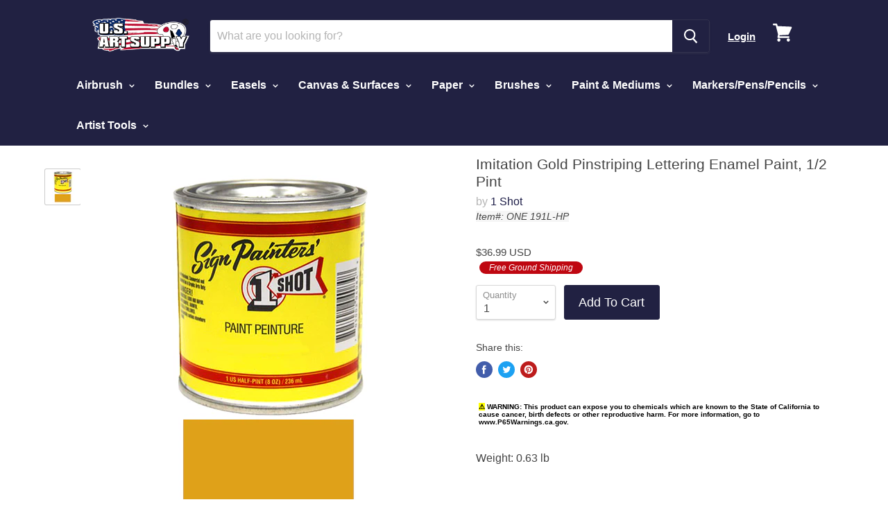

--- FILE ---
content_type: text/html; charset=utf-8
request_url: https://usartsupply.com/collections/brand-1-shot/products/one-191l-hp
body_size: 37306
content:
<!doctype html>
<!--[if IE]><html class="no-js no-touch ie9" lang="en"><![endif]-->
<!--[if !IE]><!--><html class="no-js no-touch" lang="en"><!--<![endif]-->
  <head>

<!-- Google Tag Manager -->
<script>(function(w,d,s,l,i){w[l]=w[l]||[];w[l].push({'gtm.start':
new Date().getTime(),event:'gtm.js'});var f=d.getElementsByTagName(s)[0],
j=d.createElement(s),dl=l!='dataLayer'?'&l='+l:'';j.async=true;j.src=
'https://www.googletagmanager.com/gtm.js?id='+i+dl;f.parentNode.insertBefore(j,f);
})(window,document,'script','dataLayer','GTM-P2Q2QLB9');</script>
<!-- End Google Tag Manager -->
    
  <link rel="stylesheet" href="https://obscure-escarpment-2240.herokuapp.com/stylesheets/bcpo-front.css">
  <script>var bcpo_product={"id":4530890604599,"title":"Imitation Gold Pinstriping Lettering Enamel Paint, 1\/2 Pint","handle":"one-191l-hp","description":"One-Shot Lettering Enamel 1 Shot Lettering Enamels are oil based, high gloss enamels for interior and exterior use on metals, wood and glass; and have been the benchmark in lettering enamels for over 50 years. Excellent flow characteristics, single stroke coverage and vibrant durability are just a few of the reasons 1 Shot Lettering Enamels remain the favorite of pinstripers and sign painters alike. With their infinite color blendabilty and a full line of reducers and hardeners, it's no wonder 1 Shot Lettering Enamels are used by more sign and graphics professionals, than any other brand.\u003cbr\u003e \u003cbr\u003e \u003ccenter\u003e\u003cdiv style=\"width:500px;text-align:left;\"\u003e\n\u003cb style=\"color:#F00;\"\u003e\u003ci\u003eLimitations: \u003c\/i\u003e\u003c\/b\u003eBest applied between 65 F and 85F. Will not dry below 50 F\u003cbr\u003e\u003cbr\u003e\u003cb style=\"color:#F00;\"\u003e\u003ci\u003eApplication Method: \u003c\/i\u003e\u003c\/b\u003eBrush, Roller, Airbrush or Spray\u003cbr\u003e\u003cbr\u003e\u003cb style=\"color:#F00;\"\u003e\u003ci\u003eThinning: \u003c\/i\u003e\u003c\/b\u003e1 Shot 6000 Series Reducers as needed\u003cbr\u003e\u003cbr\u003e\u003cb style=\"color:#F00;\"\u003e\u003ci\u003eCompatability: \u003c\/i\u003e\u003c\/b\u003e4001\/4002 Tints., 4003 Clear, 4007 Hardener\u003cbr\u003e\u003cbr\u003e\u003cb style=\"color:#F00;\"\u003e\u003ci\u003eCleanup: \u003c\/i\u003e\u003c\/b\u003e4004 Brush Cleaner, Mineral spirits\u003c\/div\u003e\u003c\/center\u003e\u003cp\u003e\u003c\/p\u003e\u003ccenter\u003e\u003cb style=\"color:#F00;\"\u003e\u003c\/b\u003e\u003c\/center\u003e","published_at":"2023-05-12T00:20:25-07:00","created_at":"2020-05-16T01:14:39-07:00","vendor":"1 Shot","type":"Pinstriping Tools \u0026 Supplies","tags":["1 Shot","Half Pint","Hazmat Item-SP","Imitation Gold","Pinstripe Paint Individual Cans_Shopify","ShopifyFreeShip"],"price":3699,"price_min":3699,"price_max":3699,"available":true,"price_varies":false,"compare_at_price":null,"compare_at_price_min":0,"compare_at_price_max":0,"compare_at_price_varies":false,"variants":[{"id":31957153185847,"title":"Default Title","option1":"Default Title","option2":null,"option3":null,"sku":"ONE 191L-HP","requires_shipping":true,"taxable":true,"featured_image":null,"available":true,"name":"Imitation Gold Pinstriping Lettering Enamel Paint, 1\/2 Pint","public_title":null,"options":["Default Title"],"price":3699,"weight":286,"compare_at_price":null,"inventory_quantity":15,"inventory_management":"shopify","inventory_policy":"deny","barcode":"807350010945","requires_selling_plan":false,"selling_plan_allocations":[],"quantity_rule":{"min":1,"max":null,"increment":1}}],"images":["\/\/usartsupply.com\/cdn\/shop\/files\/ONE191L-HP.jpg?v=1768497085"],"featured_image":"\/\/usartsupply.com\/cdn\/shop\/files\/ONE191L-HP.jpg?v=1768497085","options":["Title"],"media":[{"alt":null,"id":26176922288183,"position":1,"preview_image":{"aspect_ratio":1.0,"height":500,"width":500,"src":"\/\/usartsupply.com\/cdn\/shop\/files\/ONE191L-HP.jpg?v=1768497085"},"aspect_ratio":1.0,"height":500,"media_type":"image","src":"\/\/usartsupply.com\/cdn\/shop\/files\/ONE191L-HP.jpg?v=1768497085","width":500}],"requires_selling_plan":false,"selling_plan_groups":[],"content":"One-Shot Lettering Enamel 1 Shot Lettering Enamels are oil based, high gloss enamels for interior and exterior use on metals, wood and glass; and have been the benchmark in lettering enamels for over 50 years. Excellent flow characteristics, single stroke coverage and vibrant durability are just a few of the reasons 1 Shot Lettering Enamels remain the favorite of pinstripers and sign painters alike. With their infinite color blendabilty and a full line of reducers and hardeners, it's no wonder 1 Shot Lettering Enamels are used by more sign and graphics professionals, than any other brand.\u003cbr\u003e \u003cbr\u003e \u003ccenter\u003e\u003cdiv style=\"width:500px;text-align:left;\"\u003e\n\u003cb style=\"color:#F00;\"\u003e\u003ci\u003eLimitations: \u003c\/i\u003e\u003c\/b\u003eBest applied between 65 F and 85F. Will not dry below 50 F\u003cbr\u003e\u003cbr\u003e\u003cb style=\"color:#F00;\"\u003e\u003ci\u003eApplication Method: \u003c\/i\u003e\u003c\/b\u003eBrush, Roller, Airbrush or Spray\u003cbr\u003e\u003cbr\u003e\u003cb style=\"color:#F00;\"\u003e\u003ci\u003eThinning: \u003c\/i\u003e\u003c\/b\u003e1 Shot 6000 Series Reducers as needed\u003cbr\u003e\u003cbr\u003e\u003cb style=\"color:#F00;\"\u003e\u003ci\u003eCompatability: \u003c\/i\u003e\u003c\/b\u003e4001\/4002 Tints., 4003 Clear, 4007 Hardener\u003cbr\u003e\u003cbr\u003e\u003cb style=\"color:#F00;\"\u003e\u003ci\u003eCleanup: \u003c\/i\u003e\u003c\/b\u003e4004 Brush Cleaner, Mineral spirits\u003c\/div\u003e\u003c\/center\u003e\u003cp\u003e\u003c\/p\u003e\u003ccenter\u003e\u003cb style=\"color:#F00;\"\u003e\u003c\/b\u003e\u003c\/center\u003e"};  var inventory_quantity = [];inventory_quantity.push(15);if(bcpo_product) { for (var i = 0; i < bcpo_product.variants.length; i += 1) { bcpo_product.variants[i].inventory_quantity = inventory_quantity[i]; }}window.bcpo = window.bcpo || {}; bcpo.cart = {"note":null,"attributes":{},"original_total_price":0,"total_price":0,"total_discount":0,"total_weight":0.0,"item_count":0,"items":[],"requires_shipping":false,"currency":"USD","items_subtotal_price":0,"cart_level_discount_applications":[],"checkout_charge_amount":0}; bcpo.ogFormData = FormData;</script>


    
<script src="//www.searchanise.com/widgets/shopify/init.js?a=8J2r0g0j4e"></script>


    <script>

// Product Page
// ONE 191L-HP
// 4530890604599
// 31957153185847
	dataLayer.push({
      'event': 'view_item',
      'ecomm_prodid': ['4530890604599'],
      'ecomm_pagetype': 'product',
      'ecomm_totalvalue': 36.99
	});


</script>
    
    
    <meta charset="utf-8">
    <meta http-equiv="x-ua-compatible" content="IE=edge">

    <title>1 Shot Imit Gold — U.S. Art Supply</title>

    
      <meta name="description" content="Imitation Gold Pinstriping Lettering Enamel Paint, 1/2 Pint">
    

    

    
      <link rel="canonical" href="https://usartsupply.com/products/one-191l-hp" />
    

    <meta name="viewport" content="width=device-width">

    
    















<meta property="og:site_name" content="U.S. Art Supply">
<meta property="og:url" content="https://usartsupply.com/products/one-191l-hp">
<meta property="og:title" content="Imitation Gold Pinstriping Lettering Enamel Paint, 1/2 Pint">
<meta property="og:type" content="website">
<meta property="og:description" content="Imitation Gold Pinstriping Lettering Enamel Paint, 1/2 Pint">




    
    
    

    
    
    <meta
      property="og:image"
      content="https://usartsupply.com/cdn/shop/files/ONE191L-HP_1200x1200.jpg?v=1768497085"
    />
    <meta
      property="og:image:secure_url"
      content="https://usartsupply.com/cdn/shop/files/ONE191L-HP_1200x1200.jpg?v=1768497085"
    />
    <meta property="og:image:width" content="1200" />
    <meta property="og:image:height" content="1200" />
    <meta property="og:image:alt" content="Imitation Gold Pinstriping Lettering Enamel Paint, 1/2 Pint" />
  









  <meta name="twitter:site" content="@usartsupply">








<meta name="twitter:title" content="1 Shot Imit Gold">
<meta name="twitter:description" content="Imitation Gold Pinstriping Lettering Enamel Paint, 1/2 Pint">


    
    
    
      
      
      <meta name="twitter:card" content="summary">
    
    
    <meta
      property="twitter:image"
      content="https://usartsupply.com/cdn/shop/files/ONE191L-HP_1200x1200_crop_center.jpg?v=1768497085"
    />
    <meta property="twitter:image:width" content="1200" />
    <meta property="twitter:image:height" content="1200" />
    <meta property="twitter:image:alt" content="Imitation Gold Pinstriping Lettering Enamel Paint, 1/2 Pint" />
  



  
  <script>var EWD_ULB_Options = {"Custom_CSS":"  ","Add_Lightbox":["galleries_main"],"Image_Class_List":"","Image_Selector_List":"","Background_Close":"true","Gallery_Loop":"true","Show_Thumbnails":"bottom","Start_Autoplay":"false","Autoplay_Interval":"5000","Hide_On_Mobile":["description","thumbnails"],"Min_Height":"0","Min_Width":"0","Transition_Type":"ewd-ulb-no-transition","Top_Right_Controls":["exit"],"Top_Left_Controls":["autoplay","zoom"],"Bottom_Right_Controls":["slide_counter"],"Bottom_Left_Controls":null,"Arrow":"m","Icon_Set":"c","Styling_Title_Font":"","Styling_Title_Font_Size":"","Styling_Title_Font_Color":"","Styling_Description_Font":"","Styling_Description_Font_Size":"","Styling_Description_Font_Color":"","Styling_Arrow_Size":"","Styling_Arrow_Color":"","Styling_Arrow_Background_Color":"","Styling_Arrow_Background_Opacity":"","Styling_Arrow_Background_Hover_Opacity":"","Styling_Icon_Size":"","Styling_Icon_Color":"","Styling_Background_Overlay_Color":"","Styling_Background_Overlay_Opacity":"","Styling_Toolbar_Color":"","Styling_Toolbar_Opacity":"","Styling_Image_Overlay_Color":"","Styling_Image_Overlay_Opacity":"","Styling_Thumbnail_Bar_Color":"","Styling_Thumbnail_Bar_Opacity":"","Styling_Thumbnail_Scroll_Arrow_Color":"","Styling_Active_Thumbnail_Border_Color":"","Shop":"usartsupply.myshopify.com"};
</script> 
 <script>window.performance && window.performance.mark && window.performance.mark('shopify.content_for_header.start');</script><meta id="shopify-digital-wallet" name="shopify-digital-wallet" content="/25357290/digital_wallets/dialog">
<meta name="shopify-checkout-api-token" content="173c9d83df334a45c17734bb395452a3">
<meta id="in-context-paypal-metadata" data-shop-id="25357290" data-venmo-supported="true" data-environment="production" data-locale="en_US" data-paypal-v4="true" data-currency="USD">
<link rel="alternate" type="application/json+oembed" href="https://usartsupply.com/products/one-191l-hp.oembed">
<script async="async" src="/checkouts/internal/preloads.js?locale=en-US"></script>
<link rel="preconnect" href="https://shop.app" crossorigin="anonymous">
<script async="async" src="https://shop.app/checkouts/internal/preloads.js?locale=en-US&shop_id=25357290" crossorigin="anonymous"></script>
<script id="apple-pay-shop-capabilities" type="application/json">{"shopId":25357290,"countryCode":"US","currencyCode":"USD","merchantCapabilities":["supports3DS"],"merchantId":"gid:\/\/shopify\/Shop\/25357290","merchantName":"U.S. Art Supply","requiredBillingContactFields":["postalAddress","email"],"requiredShippingContactFields":["postalAddress","email"],"shippingType":"shipping","supportedNetworks":["visa","masterCard","amex","discover","elo","jcb"],"total":{"type":"pending","label":"U.S. Art Supply","amount":"1.00"},"shopifyPaymentsEnabled":true,"supportsSubscriptions":true}</script>
<script id="shopify-features" type="application/json">{"accessToken":"173c9d83df334a45c17734bb395452a3","betas":["rich-media-storefront-analytics"],"domain":"usartsupply.com","predictiveSearch":true,"shopId":25357290,"locale":"en"}</script>
<script>var Shopify = Shopify || {};
Shopify.shop = "usartsupply.myshopify.com";
Shopify.locale = "en";
Shopify.currency = {"active":"USD","rate":"1.0"};
Shopify.country = "US";
Shopify.theme = {"name":"US ART SUPPLY THEME-BLOG","id":80712761399,"schema_name":"Empire","schema_version":"4.2.5","theme_store_id":null,"role":"main"};
Shopify.theme.handle = "null";
Shopify.theme.style = {"id":null,"handle":null};
Shopify.cdnHost = "usartsupply.com/cdn";
Shopify.routes = Shopify.routes || {};
Shopify.routes.root = "/";</script>
<script type="module">!function(o){(o.Shopify=o.Shopify||{}).modules=!0}(window);</script>
<script>!function(o){function n(){var o=[];function n(){o.push(Array.prototype.slice.apply(arguments))}return n.q=o,n}var t=o.Shopify=o.Shopify||{};t.loadFeatures=n(),t.autoloadFeatures=n()}(window);</script>
<script>
  window.ShopifyPay = window.ShopifyPay || {};
  window.ShopifyPay.apiHost = "shop.app\/pay";
  window.ShopifyPay.redirectState = null;
</script>
<script id="shop-js-analytics" type="application/json">{"pageType":"product"}</script>
<script defer="defer" async type="module" src="//usartsupply.com/cdn/shopifycloud/shop-js/modules/v2/client.init-shop-cart-sync_C5BV16lS.en.esm.js"></script>
<script defer="defer" async type="module" src="//usartsupply.com/cdn/shopifycloud/shop-js/modules/v2/chunk.common_CygWptCX.esm.js"></script>
<script type="module">
  await import("//usartsupply.com/cdn/shopifycloud/shop-js/modules/v2/client.init-shop-cart-sync_C5BV16lS.en.esm.js");
await import("//usartsupply.com/cdn/shopifycloud/shop-js/modules/v2/chunk.common_CygWptCX.esm.js");

  window.Shopify.SignInWithShop?.initShopCartSync?.({"fedCMEnabled":true,"windoidEnabled":true});

</script>
<script>
  window.Shopify = window.Shopify || {};
  if (!window.Shopify.featureAssets) window.Shopify.featureAssets = {};
  window.Shopify.featureAssets['shop-js'] = {"shop-cart-sync":["modules/v2/client.shop-cart-sync_ZFArdW7E.en.esm.js","modules/v2/chunk.common_CygWptCX.esm.js"],"init-fed-cm":["modules/v2/client.init-fed-cm_CmiC4vf6.en.esm.js","modules/v2/chunk.common_CygWptCX.esm.js"],"shop-button":["modules/v2/client.shop-button_tlx5R9nI.en.esm.js","modules/v2/chunk.common_CygWptCX.esm.js"],"shop-cash-offers":["modules/v2/client.shop-cash-offers_DOA2yAJr.en.esm.js","modules/v2/chunk.common_CygWptCX.esm.js","modules/v2/chunk.modal_D71HUcav.esm.js"],"init-windoid":["modules/v2/client.init-windoid_sURxWdc1.en.esm.js","modules/v2/chunk.common_CygWptCX.esm.js"],"shop-toast-manager":["modules/v2/client.shop-toast-manager_ClPi3nE9.en.esm.js","modules/v2/chunk.common_CygWptCX.esm.js"],"init-shop-email-lookup-coordinator":["modules/v2/client.init-shop-email-lookup-coordinator_B8hsDcYM.en.esm.js","modules/v2/chunk.common_CygWptCX.esm.js"],"init-shop-cart-sync":["modules/v2/client.init-shop-cart-sync_C5BV16lS.en.esm.js","modules/v2/chunk.common_CygWptCX.esm.js"],"avatar":["modules/v2/client.avatar_BTnouDA3.en.esm.js"],"pay-button":["modules/v2/client.pay-button_FdsNuTd3.en.esm.js","modules/v2/chunk.common_CygWptCX.esm.js"],"init-customer-accounts":["modules/v2/client.init-customer-accounts_DxDtT_ad.en.esm.js","modules/v2/client.shop-login-button_C5VAVYt1.en.esm.js","modules/v2/chunk.common_CygWptCX.esm.js","modules/v2/chunk.modal_D71HUcav.esm.js"],"init-shop-for-new-customer-accounts":["modules/v2/client.init-shop-for-new-customer-accounts_ChsxoAhi.en.esm.js","modules/v2/client.shop-login-button_C5VAVYt1.en.esm.js","modules/v2/chunk.common_CygWptCX.esm.js","modules/v2/chunk.modal_D71HUcav.esm.js"],"shop-login-button":["modules/v2/client.shop-login-button_C5VAVYt1.en.esm.js","modules/v2/chunk.common_CygWptCX.esm.js","modules/v2/chunk.modal_D71HUcav.esm.js"],"init-customer-accounts-sign-up":["modules/v2/client.init-customer-accounts-sign-up_CPSyQ0Tj.en.esm.js","modules/v2/client.shop-login-button_C5VAVYt1.en.esm.js","modules/v2/chunk.common_CygWptCX.esm.js","modules/v2/chunk.modal_D71HUcav.esm.js"],"shop-follow-button":["modules/v2/client.shop-follow-button_Cva4Ekp9.en.esm.js","modules/v2/chunk.common_CygWptCX.esm.js","modules/v2/chunk.modal_D71HUcav.esm.js"],"checkout-modal":["modules/v2/client.checkout-modal_BPM8l0SH.en.esm.js","modules/v2/chunk.common_CygWptCX.esm.js","modules/v2/chunk.modal_D71HUcav.esm.js"],"lead-capture":["modules/v2/client.lead-capture_Bi8yE_yS.en.esm.js","modules/v2/chunk.common_CygWptCX.esm.js","modules/v2/chunk.modal_D71HUcav.esm.js"],"shop-login":["modules/v2/client.shop-login_D6lNrXab.en.esm.js","modules/v2/chunk.common_CygWptCX.esm.js","modules/v2/chunk.modal_D71HUcav.esm.js"],"payment-terms":["modules/v2/client.payment-terms_CZxnsJam.en.esm.js","modules/v2/chunk.common_CygWptCX.esm.js","modules/v2/chunk.modal_D71HUcav.esm.js"]};
</script>
<script>(function() {
  var isLoaded = false;
  function asyncLoad() {
    if (isLoaded) return;
    isLoaded = true;
    var urls = ["https:\/\/js.smile.io\/v1\/smile-shopify.js?shop=usartsupply.myshopify.com","https:\/\/d3hw6dc1ow8pp2.cloudfront.net\/reviewsWidget.min.js?shop=usartsupply.myshopify.com","https:\/\/kartify.herokuapp.com\/kartifyjs\/kartify.js?shop=usartsupply.myshopify.com","https:\/\/cdn.getcarro.com\/script-tags\/all\/050820094100.js?shop=usartsupply.myshopify.com","\/\/searchserverapi.com\/widgets\/shopify\/init.js?a=8J2r0g0j4e\u0026shop=usartsupply.myshopify.com","https:\/\/www.buynowbutton.us\/apps\/buynowbutton\/assets\/js\/buynowbutton.js?shop=usartsupply.myshopify.com","\/\/backinstock.useamp.com\/widget\/37453_1767156382.js?category=bis\u0026v=6\u0026shop=usartsupply.myshopify.com"];
    for (var i = 0; i < urls.length; i++) {
      var s = document.createElement('script');
      s.type = 'text/javascript';
      s.async = true;
      s.src = urls[i];
      var x = document.getElementsByTagName('script')[0];
      x.parentNode.insertBefore(s, x);
    }
  };
  if(window.attachEvent) {
    window.attachEvent('onload', asyncLoad);
  } else {
    window.addEventListener('load', asyncLoad, false);
  }
})();</script>
<script id="__st">var __st={"a":25357290,"offset":-28800,"reqid":"fb702074-8471-4d18-9f21-101b6025a403-1768732327","pageurl":"usartsupply.com\/collections\/brand-1-shot\/products\/one-191l-hp","u":"535f3e8e3aa4","p":"product","rtyp":"product","rid":4530890604599};</script>
<script>window.ShopifyPaypalV4VisibilityTracking = true;</script>
<script id="captcha-bootstrap">!function(){'use strict';const t='contact',e='account',n='new_comment',o=[[t,t],['blogs',n],['comments',n],[t,'customer']],c=[[e,'customer_login'],[e,'guest_login'],[e,'recover_customer_password'],[e,'create_customer']],r=t=>t.map((([t,e])=>`form[action*='/${t}']:not([data-nocaptcha='true']) input[name='form_type'][value='${e}']`)).join(','),a=t=>()=>t?[...document.querySelectorAll(t)].map((t=>t.form)):[];function s(){const t=[...o],e=r(t);return a(e)}const i='password',u='form_key',d=['recaptcha-v3-token','g-recaptcha-response','h-captcha-response',i],f=()=>{try{return window.sessionStorage}catch{return}},m='__shopify_v',_=t=>t.elements[u];function p(t,e,n=!1){try{const o=window.sessionStorage,c=JSON.parse(o.getItem(e)),{data:r}=function(t){const{data:e,action:n}=t;return t[m]||n?{data:e,action:n}:{data:t,action:n}}(c);for(const[e,n]of Object.entries(r))t.elements[e]&&(t.elements[e].value=n);n&&o.removeItem(e)}catch(o){console.error('form repopulation failed',{error:o})}}const l='form_type',E='cptcha';function T(t){t.dataset[E]=!0}const w=window,h=w.document,L='Shopify',v='ce_forms',y='captcha';let A=!1;((t,e)=>{const n=(g='f06e6c50-85a8-45c8-87d0-21a2b65856fe',I='https://cdn.shopify.com/shopifycloud/storefront-forms-hcaptcha/ce_storefront_forms_captcha_hcaptcha.v1.5.2.iife.js',D={infoText:'Protected by hCaptcha',privacyText:'Privacy',termsText:'Terms'},(t,e,n)=>{const o=w[L][v],c=o.bindForm;if(c)return c(t,g,e,D).then(n);var r;o.q.push([[t,g,e,D],n]),r=I,A||(h.body.append(Object.assign(h.createElement('script'),{id:'captcha-provider',async:!0,src:r})),A=!0)});var g,I,D;w[L]=w[L]||{},w[L][v]=w[L][v]||{},w[L][v].q=[],w[L][y]=w[L][y]||{},w[L][y].protect=function(t,e){n(t,void 0,e),T(t)},Object.freeze(w[L][y]),function(t,e,n,w,h,L){const[v,y,A,g]=function(t,e,n){const i=e?o:[],u=t?c:[],d=[...i,...u],f=r(d),m=r(i),_=r(d.filter((([t,e])=>n.includes(e))));return[a(f),a(m),a(_),s()]}(w,h,L),I=t=>{const e=t.target;return e instanceof HTMLFormElement?e:e&&e.form},D=t=>v().includes(t);t.addEventListener('submit',(t=>{const e=I(t);if(!e)return;const n=D(e)&&!e.dataset.hcaptchaBound&&!e.dataset.recaptchaBound,o=_(e),c=g().includes(e)&&(!o||!o.value);(n||c)&&t.preventDefault(),c&&!n&&(function(t){try{if(!f())return;!function(t){const e=f();if(!e)return;const n=_(t);if(!n)return;const o=n.value;o&&e.removeItem(o)}(t);const e=Array.from(Array(32),(()=>Math.random().toString(36)[2])).join('');!function(t,e){_(t)||t.append(Object.assign(document.createElement('input'),{type:'hidden',name:u})),t.elements[u].value=e}(t,e),function(t,e){const n=f();if(!n)return;const o=[...t.querySelectorAll(`input[type='${i}']`)].map((({name:t})=>t)),c=[...d,...o],r={};for(const[a,s]of new FormData(t).entries())c.includes(a)||(r[a]=s);n.setItem(e,JSON.stringify({[m]:1,action:t.action,data:r}))}(t,e)}catch(e){console.error('failed to persist form',e)}}(e),e.submit())}));const S=(t,e)=>{t&&!t.dataset[E]&&(n(t,e.some((e=>e===t))),T(t))};for(const o of['focusin','change'])t.addEventListener(o,(t=>{const e=I(t);D(e)&&S(e,y())}));const B=e.get('form_key'),M=e.get(l),P=B&&M;t.addEventListener('DOMContentLoaded',(()=>{const t=y();if(P)for(const e of t)e.elements[l].value===M&&p(e,B);[...new Set([...A(),...v().filter((t=>'true'===t.dataset.shopifyCaptcha))])].forEach((e=>S(e,t)))}))}(h,new URLSearchParams(w.location.search),n,t,e,['guest_login'])})(!0,!0)}();</script>
<script integrity="sha256-4kQ18oKyAcykRKYeNunJcIwy7WH5gtpwJnB7kiuLZ1E=" data-source-attribution="shopify.loadfeatures" defer="defer" src="//usartsupply.com/cdn/shopifycloud/storefront/assets/storefront/load_feature-a0a9edcb.js" crossorigin="anonymous"></script>
<script crossorigin="anonymous" defer="defer" src="//usartsupply.com/cdn/shopifycloud/storefront/assets/shopify_pay/storefront-65b4c6d7.js?v=20250812"></script>
<script data-source-attribution="shopify.dynamic_checkout.dynamic.init">var Shopify=Shopify||{};Shopify.PaymentButton=Shopify.PaymentButton||{isStorefrontPortableWallets:!0,init:function(){window.Shopify.PaymentButton.init=function(){};var t=document.createElement("script");t.src="https://usartsupply.com/cdn/shopifycloud/portable-wallets/latest/portable-wallets.en.js",t.type="module",document.head.appendChild(t)}};
</script>
<script data-source-attribution="shopify.dynamic_checkout.buyer_consent">
  function portableWalletsHideBuyerConsent(e){var t=document.getElementById("shopify-buyer-consent"),n=document.getElementById("shopify-subscription-policy-button");t&&n&&(t.classList.add("hidden"),t.setAttribute("aria-hidden","true"),n.removeEventListener("click",e))}function portableWalletsShowBuyerConsent(e){var t=document.getElementById("shopify-buyer-consent"),n=document.getElementById("shopify-subscription-policy-button");t&&n&&(t.classList.remove("hidden"),t.removeAttribute("aria-hidden"),n.addEventListener("click",e))}window.Shopify?.PaymentButton&&(window.Shopify.PaymentButton.hideBuyerConsent=portableWalletsHideBuyerConsent,window.Shopify.PaymentButton.showBuyerConsent=portableWalletsShowBuyerConsent);
</script>
<script data-source-attribution="shopify.dynamic_checkout.cart.bootstrap">document.addEventListener("DOMContentLoaded",(function(){function t(){return document.querySelector("shopify-accelerated-checkout-cart, shopify-accelerated-checkout")}if(t())Shopify.PaymentButton.init();else{new MutationObserver((function(e,n){t()&&(Shopify.PaymentButton.init(),n.disconnect())})).observe(document.body,{childList:!0,subtree:!0})}}));
</script>
<link id="shopify-accelerated-checkout-styles" rel="stylesheet" media="screen" href="https://usartsupply.com/cdn/shopifycloud/portable-wallets/latest/accelerated-checkout-backwards-compat.css" crossorigin="anonymous">
<style id="shopify-accelerated-checkout-cart">
        #shopify-buyer-consent {
  margin-top: 1em;
  display: inline-block;
  width: 100%;
}

#shopify-buyer-consent.hidden {
  display: none;
}

#shopify-subscription-policy-button {
  background: none;
  border: none;
  padding: 0;
  text-decoration: underline;
  font-size: inherit;
  cursor: pointer;
}

#shopify-subscription-policy-button::before {
  box-shadow: none;
}

      </style>

<script>window.performance && window.performance.mark && window.performance.mark('shopify.content_for_header.end');</script><script id="shop-promise-product" type="application/json">
  {
    "productId": "4530890604599",
    "variantId": "31957153185847"
  }
</script>
<script id="shop-promise-features" type="application/json">
  {
    "supportedPromiseBrands": ["buy_with_prime"],
    "f_b9ba94d16a7d18ccd91d68be01e37df6": false,
    "f_d6a5ed9e446fe634f81a0afc12242e13": true,
    "f_85e460659f2e1fdd04f763b1587427a4": false
  }
</script>
<script fetchpriority="high" defer="defer" src="https://usartsupply.com/cdn/shopifycloud/shop-promise-pdp/prod/shop_promise_pdp.js?v=1" data-source-attribution="shopify.shop-promise-pdp" crossorigin="anonymous"></script>
<link rel="preload" href="https://static-na.payments-amazon.com/checkout.js" as="script">


    <script>
      document.documentElement.className=document.documentElement.className.replace(/\bno-js\b/,'js');
      if(window.Shopify&&window.Shopify.designMode)document.documentElement.className+=' in-theme-editor';
      if(('ontouchstart' in window)||window.DocumentTouch&&document instanceof DocumentTouch)document.documentElement.className=document.documentElement.className.replace(/\bno-touch\b/,'has-touch');
    </script>

    <link href="//usartsupply.com/cdn/shop/t/22/assets/theme.scss.css?v=166941629502153211351759259652" rel="stylesheet" type="text/css" media="all" />




<link href="//usartsupply.com/cdn/shop/t/22/assets/carlowseo.scss.css?v=54838816736012162971584114367" rel="stylesheet" type="text/css" media="all" />
    
    <!--Gem_Page_Header_Script-->
    


<!--End_Gem_Page_Header_Script-->

    

  <link rel="amphtml" href="//usartsupply.com/apps/fireamp/products/one-191l-hp" >






<meta name="google-site-verification" content="yg2_oQn7oySpZpfWxMIPpSWF7lP9p4oDrpADKBwF2xs" />


<!-- GSSTART Slider code start. Do not change -->
<script>document.write('<script src="' + 'https://gravity-software.com//js/shopify/slider_prod4530890604599.js?v=' + Math.floor(Math.random() * 100) + '"\><\/script>'); </script> <script type="text/javascript" src="https://gravity-software.com/js/shopify/slider_shop7708.js?v=7419284ea0d07defc78dd9b2c646bba7"></script> <link rel="stylesheet" href="https://gravity-software.com/js/shopify/rondell/jquery.rondellf7708.css?v=7419284ea0d07defc78dd9b2c646bba7"/> 
 
<script>

var imageDimensionsWidth = {};
var imageDimensionsHeight = {};
var imageSrcAttr = {};
var altTag = {};  

  var productImagesGS = [];
var productImagesGSUrls = [];

  var productImageUrl = "files/ONE191L-HP.jpg";
  var dotPosition = productImageUrl.lastIndexOf(".");
  productImageUrl = productImageUrl.substr(0, dotPosition);
  productImagesGS.push(productImageUrl);
  imageDimensionsWidth[34756929323063] = "500";
  imageDimensionsHeight[34756929323063] = "500";
  altTag[34756929323063] = "Imitation Gold Pinstriping Lettering Enamel Paint, 1/2 Pint";
  imageSrcAttr[34756929323063] = "files/ONE191L-HP.jpg";
  productImagesGSUrls.push("//usartsupply.com/cdn/shop/files/ONE191L-HP_240x.jpg?v=1768497085");

</script>

<!-- Slider code end. Do not change GSEND -->

<!-- BeginWishyAddon --><script>  Shopify.wishy_btn_settings = {"button_setting":" {\r\nborder-radius: 15px;\r\n}","btn_append":"before","btn_display":"block","btn_width":"auto","btn_margin_top":5,"btn_margin_left":5,"btn_margin_right":5,"btn_margin_bottom":5,"btn_margin_unit":"px","btn_placer_element":null,"btn_background_color":"#ffffff","btn_border_color":"#d29797","btn_border_width":1,"btn_text":"♡ Save For Later","btn_color":"#d29797","remove_btn_background_color":"#1f1f49","remove_btn_border_color":"#3f4eae","remove_btn_border_width":0,"remove_btn_color":"#ffffff","new_theme_published_at":null,"installed":true,"heart_icon_margin_right":15,"heart_icon_margin_bottom":15,"heart_icon_location":"bottom-left","heart_icon_margin_top":15,"heart_icon_margin_left":15,"setting_force_login":false,"heart_icon_url_match":"/products","heart_icon_enabled":false,"status":"alive","spf_record":null,"floating_favorites_enabled":false,"floating_favorites_location":"right","floating_favorites_margin_top":50,"floating_favorites_url_match":"/products","floating_favorites_background_color":"#ff8989","floating_favorites_border_color":"#ffffff","floating_favorites_border_width":0,"floating_favorites_text":"♥ My Wishlist","floating_favorites_color":"#ffffff","heart_icon_type":"default","heart_icon_typedefault_background_color":"#ff8989","heart_icon_typedefault_border_color":"#ff9c9c","heart_icon_typedefault_border_width":2,"heart_icon_typedefault_icon_color":"#ffffff","heart_icon_show_count":false,"heart_icon_typecustom_image_url":"https://cc-swim.herokuapp.com/wishlist.png","btn_text_size":"12.0","locale":"en","shop_star_rating":null,"shop_star_feedback":null,"heart_icon_collection_before_add_color":"#dfdfdf","heart_icon_collection_after_add_color":"#ff8989","login_link_bg_color":"#1f1f49","login_link_text_color":"#ffffff","btn_remove_bg_color":"#ffffff","btn_remove_border_color":"#b9b9b9","btn_remove_border_width":0,"btn_remove_text":"♡ Remove from wishlist","btn_remove_color":"#1b1b1b","btn_remove_text_size":"14.0","open_wishlist_after_add_to_wishlist":true,"wishlist_header_text":"My Wishlist","theme_name_from_schema":"Empire","subscribed_at":null,"wizard_completed_at":"2018-12-18T17:23:50.772Z","plan":"free","discount":"0.0","launchpoint_wishlist_icon_in_header_enabled":true,"launchpoint_heart_icon_in_collections_enabled":true};  Shopify.wishy_button_css_json = " {\r\nborder-radius: 15px;\r\n}";    Shopify.wishy_customer_email = "" ;  </script><!-- EndWishyAddon -->

<link href="https://d3hw6dc1ow8pp2.cloudfront.net/styles/main.min.css" rel="stylesheet" type="text/css">
<style type="text/css">
.okeReviews .okeReviews-reviewsWidget-header-controls-writeReview {
        display: inline-block;
    }
    .okeReviews .okeReviews-reviewsWidget.is-okeReviews-empty {
        display: block;
    }
</style>
<script type="application/json" id="oke-reviews-settings">
{"analyticsSettings":{"provider":"ua"},"disableInitialReviewsFetchOnProducts":false,"omitMicrodata":true,"reviewSortOrder":"date","subscriberId":"419a6c7a-035d-4bb9-b92c-9368af0f372c","starRatingColor":"#FEC602","recorderPlus":true,"recorderQandaPlus":true}
</script>

<link rel="stylesheet" type="text/css" href="https://dov7r31oq5dkj.cloudfront.net/419a6c7a-035d-4bb9-b92c-9368af0f372c/widget-style-customisations.css?v=fd037211-7d9a-4ca9-bd61-5682051783d8">

<script>
    
    
    
    
    var gsf_conversion_data = {page_type : 'product', event : 'view_item', data : {product_data : [{variant_id : 31957153185847, product_id : 4530890604599, name : "Imitation Gold Pinstriping Lettering Enamel Paint, 1/2 Pint", price : "36.99", currency : "USD", sku : "ONE 191L-HP", brand : "1 Shot", variant : "Default Title", category : "Pinstriping Tools &amp; Supplies", quantity : "15" }], total_price : "36.99", shop_currency : "USD"}};
    
</script>



    

    
  
<link href="https://monorail-edge.shopifysvc.com" rel="dns-prefetch">
<script>(function(){if ("sendBeacon" in navigator && "performance" in window) {try {var session_token_from_headers = performance.getEntriesByType('navigation')[0].serverTiming.find(x => x.name == '_s').description;} catch {var session_token_from_headers = undefined;}var session_cookie_matches = document.cookie.match(/_shopify_s=([^;]*)/);var session_token_from_cookie = session_cookie_matches && session_cookie_matches.length === 2 ? session_cookie_matches[1] : "";var session_token = session_token_from_headers || session_token_from_cookie || "";function handle_abandonment_event(e) {var entries = performance.getEntries().filter(function(entry) {return /monorail-edge.shopifysvc.com/.test(entry.name);});if (!window.abandonment_tracked && entries.length === 0) {window.abandonment_tracked = true;var currentMs = Date.now();var navigation_start = performance.timing.navigationStart;var payload = {shop_id: 25357290,url: window.location.href,navigation_start,duration: currentMs - navigation_start,session_token,page_type: "product"};window.navigator.sendBeacon("https://monorail-edge.shopifysvc.com/v1/produce", JSON.stringify({schema_id: "online_store_buyer_site_abandonment/1.1",payload: payload,metadata: {event_created_at_ms: currentMs,event_sent_at_ms: currentMs}}));}}window.addEventListener('pagehide', handle_abandonment_event);}}());</script>
<script id="web-pixels-manager-setup">(function e(e,d,r,n,o){if(void 0===o&&(o={}),!Boolean(null===(a=null===(i=window.Shopify)||void 0===i?void 0:i.analytics)||void 0===a?void 0:a.replayQueue)){var i,a;window.Shopify=window.Shopify||{};var t=window.Shopify;t.analytics=t.analytics||{};var s=t.analytics;s.replayQueue=[],s.publish=function(e,d,r){return s.replayQueue.push([e,d,r]),!0};try{self.performance.mark("wpm:start")}catch(e){}var l=function(){var e={modern:/Edge?\/(1{2}[4-9]|1[2-9]\d|[2-9]\d{2}|\d{4,})\.\d+(\.\d+|)|Firefox\/(1{2}[4-9]|1[2-9]\d|[2-9]\d{2}|\d{4,})\.\d+(\.\d+|)|Chrom(ium|e)\/(9{2}|\d{3,})\.\d+(\.\d+|)|(Maci|X1{2}).+ Version\/(15\.\d+|(1[6-9]|[2-9]\d|\d{3,})\.\d+)([,.]\d+|)( \(\w+\)|)( Mobile\/\w+|) Safari\/|Chrome.+OPR\/(9{2}|\d{3,})\.\d+\.\d+|(CPU[ +]OS|iPhone[ +]OS|CPU[ +]iPhone|CPU IPhone OS|CPU iPad OS)[ +]+(15[._]\d+|(1[6-9]|[2-9]\d|\d{3,})[._]\d+)([._]\d+|)|Android:?[ /-](13[3-9]|1[4-9]\d|[2-9]\d{2}|\d{4,})(\.\d+|)(\.\d+|)|Android.+Firefox\/(13[5-9]|1[4-9]\d|[2-9]\d{2}|\d{4,})\.\d+(\.\d+|)|Android.+Chrom(ium|e)\/(13[3-9]|1[4-9]\d|[2-9]\d{2}|\d{4,})\.\d+(\.\d+|)|SamsungBrowser\/([2-9]\d|\d{3,})\.\d+/,legacy:/Edge?\/(1[6-9]|[2-9]\d|\d{3,})\.\d+(\.\d+|)|Firefox\/(5[4-9]|[6-9]\d|\d{3,})\.\d+(\.\d+|)|Chrom(ium|e)\/(5[1-9]|[6-9]\d|\d{3,})\.\d+(\.\d+|)([\d.]+$|.*Safari\/(?![\d.]+ Edge\/[\d.]+$))|(Maci|X1{2}).+ Version\/(10\.\d+|(1[1-9]|[2-9]\d|\d{3,})\.\d+)([,.]\d+|)( \(\w+\)|)( Mobile\/\w+|) Safari\/|Chrome.+OPR\/(3[89]|[4-9]\d|\d{3,})\.\d+\.\d+|(CPU[ +]OS|iPhone[ +]OS|CPU[ +]iPhone|CPU IPhone OS|CPU iPad OS)[ +]+(10[._]\d+|(1[1-9]|[2-9]\d|\d{3,})[._]\d+)([._]\d+|)|Android:?[ /-](13[3-9]|1[4-9]\d|[2-9]\d{2}|\d{4,})(\.\d+|)(\.\d+|)|Mobile Safari.+OPR\/([89]\d|\d{3,})\.\d+\.\d+|Android.+Firefox\/(13[5-9]|1[4-9]\d|[2-9]\d{2}|\d{4,})\.\d+(\.\d+|)|Android.+Chrom(ium|e)\/(13[3-9]|1[4-9]\d|[2-9]\d{2}|\d{4,})\.\d+(\.\d+|)|Android.+(UC? ?Browser|UCWEB|U3)[ /]?(15\.([5-9]|\d{2,})|(1[6-9]|[2-9]\d|\d{3,})\.\d+)\.\d+|SamsungBrowser\/(5\.\d+|([6-9]|\d{2,})\.\d+)|Android.+MQ{2}Browser\/(14(\.(9|\d{2,})|)|(1[5-9]|[2-9]\d|\d{3,})(\.\d+|))(\.\d+|)|K[Aa][Ii]OS\/(3\.\d+|([4-9]|\d{2,})\.\d+)(\.\d+|)/},d=e.modern,r=e.legacy,n=navigator.userAgent;return n.match(d)?"modern":n.match(r)?"legacy":"unknown"}(),u="modern"===l?"modern":"legacy",c=(null!=n?n:{modern:"",legacy:""})[u],f=function(e){return[e.baseUrl,"/wpm","/b",e.hashVersion,"modern"===e.buildTarget?"m":"l",".js"].join("")}({baseUrl:d,hashVersion:r,buildTarget:u}),m=function(e){var d=e.version,r=e.bundleTarget,n=e.surface,o=e.pageUrl,i=e.monorailEndpoint;return{emit:function(e){var a=e.status,t=e.errorMsg,s=(new Date).getTime(),l=JSON.stringify({metadata:{event_sent_at_ms:s},events:[{schema_id:"web_pixels_manager_load/3.1",payload:{version:d,bundle_target:r,page_url:o,status:a,surface:n,error_msg:t},metadata:{event_created_at_ms:s}}]});if(!i)return console&&console.warn&&console.warn("[Web Pixels Manager] No Monorail endpoint provided, skipping logging."),!1;try{return self.navigator.sendBeacon.bind(self.navigator)(i,l)}catch(e){}var u=new XMLHttpRequest;try{return u.open("POST",i,!0),u.setRequestHeader("Content-Type","text/plain"),u.send(l),!0}catch(e){return console&&console.warn&&console.warn("[Web Pixels Manager] Got an unhandled error while logging to Monorail."),!1}}}}({version:r,bundleTarget:l,surface:e.surface,pageUrl:self.location.href,monorailEndpoint:e.monorailEndpoint});try{o.browserTarget=l,function(e){var d=e.src,r=e.async,n=void 0===r||r,o=e.onload,i=e.onerror,a=e.sri,t=e.scriptDataAttributes,s=void 0===t?{}:t,l=document.createElement("script"),u=document.querySelector("head"),c=document.querySelector("body");if(l.async=n,l.src=d,a&&(l.integrity=a,l.crossOrigin="anonymous"),s)for(var f in s)if(Object.prototype.hasOwnProperty.call(s,f))try{l.dataset[f]=s[f]}catch(e){}if(o&&l.addEventListener("load",o),i&&l.addEventListener("error",i),u)u.appendChild(l);else{if(!c)throw new Error("Did not find a head or body element to append the script");c.appendChild(l)}}({src:f,async:!0,onload:function(){if(!function(){var e,d;return Boolean(null===(d=null===(e=window.Shopify)||void 0===e?void 0:e.analytics)||void 0===d?void 0:d.initialized)}()){var d=window.webPixelsManager.init(e)||void 0;if(d){var r=window.Shopify.analytics;r.replayQueue.forEach((function(e){var r=e[0],n=e[1],o=e[2];d.publishCustomEvent(r,n,o)})),r.replayQueue=[],r.publish=d.publishCustomEvent,r.visitor=d.visitor,r.initialized=!0}}},onerror:function(){return m.emit({status:"failed",errorMsg:"".concat(f," has failed to load")})},sri:function(e){var d=/^sha384-[A-Za-z0-9+/=]+$/;return"string"==typeof e&&d.test(e)}(c)?c:"",scriptDataAttributes:o}),m.emit({status:"loading"})}catch(e){m.emit({status:"failed",errorMsg:(null==e?void 0:e.message)||"Unknown error"})}}})({shopId: 25357290,storefrontBaseUrl: "https://usartsupply.com",extensionsBaseUrl: "https://extensions.shopifycdn.com/cdn/shopifycloud/web-pixels-manager",monorailEndpoint: "https://monorail-edge.shopifysvc.com/unstable/produce_batch",surface: "storefront-renderer",enabledBetaFlags: ["2dca8a86"],webPixelsConfigList: [{"id":"848724023","configuration":"{\"account_ID\":\"36307\",\"google_analytics_tracking_tag\":\"1\",\"measurement_id\":\"2\",\"api_secret\":\"3\",\"shop_settings\":\"{\\\"custom_pixel_script\\\":\\\"https:\\\\\\\/\\\\\\\/storage.googleapis.com\\\\\\\/gsf-scripts\\\\\\\/custom-pixels\\\\\\\/usartsupply.js\\\"}\"}","eventPayloadVersion":"v1","runtimeContext":"LAX","scriptVersion":"c6b888297782ed4a1cba19cda43d6625","type":"APP","apiClientId":1558137,"privacyPurposes":[],"dataSharingAdjustments":{"protectedCustomerApprovalScopes":["read_customer_address","read_customer_email","read_customer_name","read_customer_personal_data","read_customer_phone"]}},{"id":"381943863","configuration":"{\"config\":\"{\\\"google_tag_ids\\\":[\\\"G-7KX4SLMDB8\\\",\\\"AW-1072365378\\\"],\\\"gtag_events\\\":[{\\\"type\\\":\\\"search\\\",\\\"action_label\\\":[\\\"G-7KX4SLMDB8\\\",\\\"AW-1068376076\\\/sBxPCLSXwJEBEIzAuP0D\\\"]},{\\\"type\\\":\\\"begin_checkout\\\",\\\"action_label\\\":[\\\"G-7KX4SLMDB8\\\",\\\"AW-1068376076\\\/OMq-CLGXwJEBEIzAuP0D\\\"]},{\\\"type\\\":\\\"view_item\\\",\\\"action_label\\\":[\\\"G-7KX4SLMDB8\\\",\\\"AW-1068376076\\\/veUlCKuXwJEBEIzAuP0D\\\"]},{\\\"type\\\":\\\"purchase\\\",\\\"action_label\\\":[\\\"G-7KX4SLMDB8\\\",\\\"AW-1068376076\\\/WoOECKiXwJEBEIzAuP0D\\\"]},{\\\"type\\\":\\\"page_view\\\",\\\"action_label\\\":[\\\"G-7KX4SLMDB8\\\",\\\"AW-1068376076\\\/QVekCKWXwJEBEIzAuP0D\\\"]},{\\\"type\\\":\\\"add_payment_info\\\",\\\"action_label\\\":[\\\"G-7KX4SLMDB8\\\",\\\"AW-1068376076\\\/iZgLCLeXwJEBEIzAuP0D\\\"]},{\\\"type\\\":\\\"add_to_cart\\\",\\\"action_label\\\":[\\\"G-7KX4SLMDB8\\\",\\\"AW-1068376076\\\/mDZYCK6XwJEBEIzAuP0D\\\"]}],\\\"enable_monitoring_mode\\\":false}\"}","eventPayloadVersion":"v1","runtimeContext":"OPEN","scriptVersion":"b2a88bafab3e21179ed38636efcd8a93","type":"APP","apiClientId":1780363,"privacyPurposes":[],"dataSharingAdjustments":{"protectedCustomerApprovalScopes":["read_customer_address","read_customer_email","read_customer_name","read_customer_personal_data","read_customer_phone"]}},{"id":"86212663","configuration":"{\"clickstreamId\":\"f008d564-effe-4fdd-a007-c221a9dc53b4\"}","eventPayloadVersion":"v1","runtimeContext":"STRICT","scriptVersion":"63feaf60c604f4b86b05e9ada0513bae","type":"APP","apiClientId":44186959873,"privacyPurposes":["ANALYTICS","MARKETING","SALE_OF_DATA"],"dataSharingAdjustments":{"protectedCustomerApprovalScopes":["read_customer_address","read_customer_email","read_customer_name","read_customer_personal_data","read_customer_phone"]}},{"id":"22118455","configuration":"{\"apiKey\":\"8J2r0g0j4e\", \"host\":\"searchserverapi.com\"}","eventPayloadVersion":"v1","runtimeContext":"STRICT","scriptVersion":"5559ea45e47b67d15b30b79e7c6719da","type":"APP","apiClientId":578825,"privacyPurposes":["ANALYTICS"],"dataSharingAdjustments":{"protectedCustomerApprovalScopes":["read_customer_personal_data"]}},{"id":"52887607","eventPayloadVersion":"v1","runtimeContext":"LAX","scriptVersion":"1","type":"CUSTOM","privacyPurposes":["MARKETING"],"name":"Meta pixel (migrated)"},{"id":"shopify-app-pixel","configuration":"{}","eventPayloadVersion":"v1","runtimeContext":"STRICT","scriptVersion":"0450","apiClientId":"shopify-pixel","type":"APP","privacyPurposes":["ANALYTICS","MARKETING"]},{"id":"shopify-custom-pixel","eventPayloadVersion":"v1","runtimeContext":"LAX","scriptVersion":"0450","apiClientId":"shopify-pixel","type":"CUSTOM","privacyPurposes":["ANALYTICS","MARKETING"]}],isMerchantRequest: false,initData: {"shop":{"name":"U.S. Art Supply","paymentSettings":{"currencyCode":"USD"},"myshopifyDomain":"usartsupply.myshopify.com","countryCode":"US","storefrontUrl":"https:\/\/usartsupply.com"},"customer":null,"cart":null,"checkout":null,"productVariants":[{"price":{"amount":36.99,"currencyCode":"USD"},"product":{"title":"Imitation Gold Pinstriping Lettering Enamel Paint, 1\/2 Pint","vendor":"1 Shot","id":"4530890604599","untranslatedTitle":"Imitation Gold Pinstriping Lettering Enamel Paint, 1\/2 Pint","url":"\/products\/one-191l-hp","type":"Pinstriping Tools \u0026 Supplies"},"id":"31957153185847","image":{"src":"\/\/usartsupply.com\/cdn\/shop\/files\/ONE191L-HP.jpg?v=1768497085"},"sku":"ONE 191L-HP","title":"Default Title","untranslatedTitle":"Default Title"}],"purchasingCompany":null},},"https://usartsupply.com/cdn","fcfee988w5aeb613cpc8e4bc33m6693e112",{"modern":"","legacy":""},{"shopId":"25357290","storefrontBaseUrl":"https:\/\/usartsupply.com","extensionBaseUrl":"https:\/\/extensions.shopifycdn.com\/cdn\/shopifycloud\/web-pixels-manager","surface":"storefront-renderer","enabledBetaFlags":"[\"2dca8a86\"]","isMerchantRequest":"false","hashVersion":"fcfee988w5aeb613cpc8e4bc33m6693e112","publish":"custom","events":"[[\"page_viewed\",{}],[\"product_viewed\",{\"productVariant\":{\"price\":{\"amount\":36.99,\"currencyCode\":\"USD\"},\"product\":{\"title\":\"Imitation Gold Pinstriping Lettering Enamel Paint, 1\/2 Pint\",\"vendor\":\"1 Shot\",\"id\":\"4530890604599\",\"untranslatedTitle\":\"Imitation Gold Pinstriping Lettering Enamel Paint, 1\/2 Pint\",\"url\":\"\/products\/one-191l-hp\",\"type\":\"Pinstriping Tools \u0026 Supplies\"},\"id\":\"31957153185847\",\"image\":{\"src\":\"\/\/usartsupply.com\/cdn\/shop\/files\/ONE191L-HP.jpg?v=1768497085\"},\"sku\":\"ONE 191L-HP\",\"title\":\"Default Title\",\"untranslatedTitle\":\"Default Title\"}}]]"});</script><script>
  window.ShopifyAnalytics = window.ShopifyAnalytics || {};
  window.ShopifyAnalytics.meta = window.ShopifyAnalytics.meta || {};
  window.ShopifyAnalytics.meta.currency = 'USD';
  var meta = {"product":{"id":4530890604599,"gid":"gid:\/\/shopify\/Product\/4530890604599","vendor":"1 Shot","type":"Pinstriping Tools \u0026 Supplies","handle":"one-191l-hp","variants":[{"id":31957153185847,"price":3699,"name":"Imitation Gold Pinstriping Lettering Enamel Paint, 1\/2 Pint","public_title":null,"sku":"ONE 191L-HP"}],"remote":false},"page":{"pageType":"product","resourceType":"product","resourceId":4530890604599,"requestId":"fb702074-8471-4d18-9f21-101b6025a403-1768732327"}};
  for (var attr in meta) {
    window.ShopifyAnalytics.meta[attr] = meta[attr];
  }
</script>
<script class="analytics">
  (function () {
    var customDocumentWrite = function(content) {
      var jquery = null;

      if (window.jQuery) {
        jquery = window.jQuery;
      } else if (window.Checkout && window.Checkout.$) {
        jquery = window.Checkout.$;
      }

      if (jquery) {
        jquery('body').append(content);
      }
    };

    var hasLoggedConversion = function(token) {
      if (token) {
        return document.cookie.indexOf('loggedConversion=' + token) !== -1;
      }
      return false;
    }

    var setCookieIfConversion = function(token) {
      if (token) {
        var twoMonthsFromNow = new Date(Date.now());
        twoMonthsFromNow.setMonth(twoMonthsFromNow.getMonth() + 2);

        document.cookie = 'loggedConversion=' + token + '; expires=' + twoMonthsFromNow;
      }
    }

    var trekkie = window.ShopifyAnalytics.lib = window.trekkie = window.trekkie || [];
    if (trekkie.integrations) {
      return;
    }
    trekkie.methods = [
      'identify',
      'page',
      'ready',
      'track',
      'trackForm',
      'trackLink'
    ];
    trekkie.factory = function(method) {
      return function() {
        var args = Array.prototype.slice.call(arguments);
        args.unshift(method);
        trekkie.push(args);
        return trekkie;
      };
    };
    for (var i = 0; i < trekkie.methods.length; i++) {
      var key = trekkie.methods[i];
      trekkie[key] = trekkie.factory(key);
    }
    trekkie.load = function(config) {
      trekkie.config = config || {};
      trekkie.config.initialDocumentCookie = document.cookie;
      var first = document.getElementsByTagName('script')[0];
      var script = document.createElement('script');
      script.type = 'text/javascript';
      script.onerror = function(e) {
        var scriptFallback = document.createElement('script');
        scriptFallback.type = 'text/javascript';
        scriptFallback.onerror = function(error) {
                var Monorail = {
      produce: function produce(monorailDomain, schemaId, payload) {
        var currentMs = new Date().getTime();
        var event = {
          schema_id: schemaId,
          payload: payload,
          metadata: {
            event_created_at_ms: currentMs,
            event_sent_at_ms: currentMs
          }
        };
        return Monorail.sendRequest("https://" + monorailDomain + "/v1/produce", JSON.stringify(event));
      },
      sendRequest: function sendRequest(endpointUrl, payload) {
        // Try the sendBeacon API
        if (window && window.navigator && typeof window.navigator.sendBeacon === 'function' && typeof window.Blob === 'function' && !Monorail.isIos12()) {
          var blobData = new window.Blob([payload], {
            type: 'text/plain'
          });

          if (window.navigator.sendBeacon(endpointUrl, blobData)) {
            return true;
          } // sendBeacon was not successful

        } // XHR beacon

        var xhr = new XMLHttpRequest();

        try {
          xhr.open('POST', endpointUrl);
          xhr.setRequestHeader('Content-Type', 'text/plain');
          xhr.send(payload);
        } catch (e) {
          console.log(e);
        }

        return false;
      },
      isIos12: function isIos12() {
        return window.navigator.userAgent.lastIndexOf('iPhone; CPU iPhone OS 12_') !== -1 || window.navigator.userAgent.lastIndexOf('iPad; CPU OS 12_') !== -1;
      }
    };
    Monorail.produce('monorail-edge.shopifysvc.com',
      'trekkie_storefront_load_errors/1.1',
      {shop_id: 25357290,
      theme_id: 80712761399,
      app_name: "storefront",
      context_url: window.location.href,
      source_url: "//usartsupply.com/cdn/s/trekkie.storefront.cd680fe47e6c39ca5d5df5f0a32d569bc48c0f27.min.js"});

        };
        scriptFallback.async = true;
        scriptFallback.src = '//usartsupply.com/cdn/s/trekkie.storefront.cd680fe47e6c39ca5d5df5f0a32d569bc48c0f27.min.js';
        first.parentNode.insertBefore(scriptFallback, first);
      };
      script.async = true;
      script.src = '//usartsupply.com/cdn/s/trekkie.storefront.cd680fe47e6c39ca5d5df5f0a32d569bc48c0f27.min.js';
      first.parentNode.insertBefore(script, first);
    };
    trekkie.load(
      {"Trekkie":{"appName":"storefront","development":false,"defaultAttributes":{"shopId":25357290,"isMerchantRequest":null,"themeId":80712761399,"themeCityHash":"10657064884109819514","contentLanguage":"en","currency":"USD"},"isServerSideCookieWritingEnabled":true,"monorailRegion":"shop_domain","enabledBetaFlags":["65f19447"]},"Session Attribution":{},"S2S":{"facebookCapiEnabled":false,"source":"trekkie-storefront-renderer","apiClientId":580111}}
    );

    var loaded = false;
    trekkie.ready(function() {
      if (loaded) return;
      loaded = true;

      window.ShopifyAnalytics.lib = window.trekkie;

      var originalDocumentWrite = document.write;
      document.write = customDocumentWrite;
      try { window.ShopifyAnalytics.merchantGoogleAnalytics.call(this); } catch(error) {};
      document.write = originalDocumentWrite;

      window.ShopifyAnalytics.lib.page(null,{"pageType":"product","resourceType":"product","resourceId":4530890604599,"requestId":"fb702074-8471-4d18-9f21-101b6025a403-1768732327","shopifyEmitted":true});

      var match = window.location.pathname.match(/checkouts\/(.+)\/(thank_you|post_purchase)/)
      var token = match? match[1]: undefined;
      if (!hasLoggedConversion(token)) {
        setCookieIfConversion(token);
        window.ShopifyAnalytics.lib.track("Viewed Product",{"currency":"USD","variantId":31957153185847,"productId":4530890604599,"productGid":"gid:\/\/shopify\/Product\/4530890604599","name":"Imitation Gold Pinstriping Lettering Enamel Paint, 1\/2 Pint","price":"36.99","sku":"ONE 191L-HP","brand":"1 Shot","variant":null,"category":"Pinstriping Tools \u0026 Supplies","nonInteraction":true,"remote":false},undefined,undefined,{"shopifyEmitted":true});
      window.ShopifyAnalytics.lib.track("monorail:\/\/trekkie_storefront_viewed_product\/1.1",{"currency":"USD","variantId":31957153185847,"productId":4530890604599,"productGid":"gid:\/\/shopify\/Product\/4530890604599","name":"Imitation Gold Pinstriping Lettering Enamel Paint, 1\/2 Pint","price":"36.99","sku":"ONE 191L-HP","brand":"1 Shot","variant":null,"category":"Pinstriping Tools \u0026 Supplies","nonInteraction":true,"remote":false,"referer":"https:\/\/usartsupply.com\/collections\/brand-1-shot\/products\/one-191l-hp"});
      }
    });


        var eventsListenerScript = document.createElement('script');
        eventsListenerScript.async = true;
        eventsListenerScript.src = "//usartsupply.com/cdn/shopifycloud/storefront/assets/shop_events_listener-3da45d37.js";
        document.getElementsByTagName('head')[0].appendChild(eventsListenerScript);

})();</script>
  <script>
  if (!window.ga || (window.ga && typeof window.ga !== 'function')) {
    window.ga = function ga() {
      (window.ga.q = window.ga.q || []).push(arguments);
      if (window.Shopify && window.Shopify.analytics && typeof window.Shopify.analytics.publish === 'function') {
        window.Shopify.analytics.publish("ga_stub_called", {}, {sendTo: "google_osp_migration"});
      }
      console.error("Shopify's Google Analytics stub called with:", Array.from(arguments), "\nSee https://help.shopify.com/manual/promoting-marketing/pixels/pixel-migration#google for more information.");
    };
    if (window.Shopify && window.Shopify.analytics && typeof window.Shopify.analytics.publish === 'function') {
      window.Shopify.analytics.publish("ga_stub_initialized", {}, {sendTo: "google_osp_migration"});
    }
  }
</script>
<script
  defer
  src="https://usartsupply.com/cdn/shopifycloud/perf-kit/shopify-perf-kit-3.0.4.min.js"
  data-application="storefront-renderer"
  data-shop-id="25357290"
  data-render-region="gcp-us-central1"
  data-page-type="product"
  data-theme-instance-id="80712761399"
  data-theme-name="Empire"
  data-theme-version="4.2.5"
  data-monorail-region="shop_domain"
  data-resource-timing-sampling-rate="10"
  data-shs="true"
  data-shs-beacon="true"
  data-shs-export-with-fetch="true"
  data-shs-logs-sample-rate="1"
  data-shs-beacon-endpoint="https://usartsupply.com/api/collect"
></script>
</head>

<!-- eDesk Shopify widget air2k770f --><script>(window._xsq||(function(x,s){window._xsq=[];var d=function(){var c,b,a=document.createElement("iframe");a.src="javascript:false";a.title="";a.role="presentation";(a.frameElement||a).style.cssText="display: none";document.body.appendChild(a);try{b=a.contentWindow.document}catch(g){c=document.domain,a.src="javascript:var d=document.open();d.domain='"+c+"';void(0);",b=a.contentWindow.document}b.open()._l=function(){var a=this.createElement("script");c&&(this.domain=c);a.id="js-iframe-async";a.src="https://"+x+s;this.body.appendChild(a)};b.write('<body onload="document._l();">');b.close()};window.addEventListener?window.addEventListener("load",d,!1):window.attachEvent?window.attachEvent("onload",d):setTimeout(d,2E3);return _xsq})('widgets.xsellco.com','/js/widgets.js')).push(['load','air2k770f',document.scripts[document.scripts.length - 1]]);</script><!-- End eDesk Shopify widget air2k770f -->
  
  <body id="" >
  
<!-- Google Tag Manager (noscript) -->
<noscript><iframe src="https://www.googletagmanager.com/ns.html?id=GTM-P2Q2QLB9"
height="0" width="0" style="display:none;visibility:hidden"></iframe></noscript>
<!-- End Google Tag Manager (noscript) -->

    
    <div id="shopify-section-static-header" class="shopify-section site-header-wrapper"><script
  type="application/json"
  data-section-id="static-header"
  data-section-type="static-header"
  data-section-data>
  {
    "settings": {
      "sticky_header": true,
      "live_search": {
        "enable": false,
        "enable_images": false,
        "enable_content": false,
        "money_format": "${{amount}}",
        "context": {
          "view_all_results": "View all results",
          "view_all_products": "View all products",
          "content_results": {
            "title": "Pages \u0026amp; Posts",
            "no_results": "No results."
          },
          "no_results_products": {
            "title": "No products for “*terms*”.",
            "message": "Sorry, we couldn’t find any matches."
          }
        }
      }
    },
    "currency": {
      "enable": true,
      "shop_currency": "USD",
      "default_currency": "USD",
      "display_format": "money_with_currency_format",
      "money_format": "${{amount}} USD",
      "money_format_no_currency": "${{amount}}",
      "money_format_currency": "${{amount}} USD"
    }
  }
  
 
  
</script>

<style>
  
  @media only screen and (max-width: 600px) { 
    
    div.top-nav-mobile {
  background-color: #fff;
  overflow: auto;
  white-space: nowrap;
   padding: 10px 5px;
}

div.top-nav-mobile  a {
  display: inline-block;
  color: #444;
  text-align: center;
  padding: 5px 10px;
  text-decoration: none;
  background: #eee;
  margin: 2px 2px;
  border-radius: 2px;
  box-shadow: 1px 1px 2px 1px #ccc;
}



  }
  
  
  @media only screen and (min-width: 600px) { 
    .site-header {
  
    padding-top: 20px !important;
    
}
       div.top-nav-mobile {

      display: none;
}
  
  .top-nav-bar {
  
  width: 1200px;
    margin: 10px auto;
  
  }
  .top-nav-left {
  width: 48%;
    text-align: left;
    display: inline-block;
    overflow: hidden;
  
  }
  
   .top-nav-left  ul {
  list-style-type: none !important;
 margin: 0;
  padding: 1px 5px;
  overflow: hidden;
  
}

 .top-nav-left  li {
  float: left;
}

.top-nav-left li a {

    display: block;
    color: #444;
    text-align: center;
    padding: 5px 10px;
    text-decoration: none;
    font-size: 14px;
    background: #eee;
    margin: 4px 4px;
    border-radius: 2px;
  box-shadow: 1px 1px 2px 1px #ccc;

}

  .top-nav-mid {
    width: 20%;
     display: inline-block;
    text-align: center;
  }
  
  .top-nav-right {
  width: 48%;
    text-align: right;
    display: inline-block;
    overflow: hidden;
    float: right;
  
  }
  
   .top-nav-right  ul {
  list-style-type: none !important;
  margin: 0;
  padding: 1px 5px;
  overflow: hidden;
  
}

 .top-nav-right  li {
  float: right;
}

.top-nav-right li a {

    display: block;
    color: #444;
    text-align: center;
    padding: 5px 10px;
    text-decoration: none;
    font-size: 14px;
    background: #eee;
    margin: 4px 4px;
    border-radius: 2px;
  box-shadow: 1px 1px 2px 1px #ccc;

}
    
  }

  .header2 {
  position: fixed;
  top: 0;
  z-index: 1;
  width: 100%;
  background-color: #f1f1f1;
}

  
  
  .announcement-bar {
    color: #ffffff;
    background: #e32b2b;
  }
</style>















<section
  class="site-header"
  data-site-header-main
  data-site-header-sticky>
  
  <div class="site-header-menu-toggle">
    <a class="site-header-menu-toggle--button" href="#" data-menu-toggle>
      <span class="toggle-icon--bar toggle-icon--bar-top"></span>
      <span class="toggle-icon--bar toggle-icon--bar-middle"></span>
      <span class="toggle-icon--bar toggle-icon--bar-bottom"></span>
      <span class="show-for-sr">Menu</span>
    </a>
  </div>

  <div
    class="
      site-header-main
      
    "
  >
    <div class="site-header-logo">
      <a
        class="site-logo"
        href="/">
        
          
          
          
          
          

          

          

  

  <img
    src="//usartsupply.com/cdn/shop/files/USA-Logo_500x200_e72d1fa8-6180-43d6-8785-3d56d51ced22_500x200.png?v=1614297544"
    alt=""

    
      data-rimg
      srcset="//usartsupply.com/cdn/shop/files/USA-Logo_500x200_e72d1fa8-6180-43d6-8785-3d56d51ced22_500x200.png?v=1614297544 1x"
    

    class="site-logo-image"
    style="
            max-width: 220px;
            max-height: 60px;
          "
    
  >




        
      </a>
    </div>

    



<div class="live-search" data-live-search>
  <form
    class="live-search-form form-fields-inline"
    action="/search"
    method="get"
    data-live-search-form>
    <input type="hidden" name="type" value="product">
    <div class="form-field no-label">
      <input
        class="form-field-input live-search-form-field"
        type="text"
        name="q"
        aria-label="Search"
        placeholder="What are you looking for?"
        
        autocomplete="off"
        data-live-search-input>
      <button
        class="live-search-takeover-cancel"
        type="button"
        data-live-search-takeover-cancel>
        Cancel
      </button>

      <button
        class="live-search-button button-primary"
        type="submit"
        aria-label="Search"
        data-live-search-submit
      >
        <span class="search-icon search-icon--inactive">
          <svg
  aria-hidden="true"
  focusable="false"
  role="presentation"
  xmlns="http://www.w3.org/2000/svg"
  width="20"
  height="21"
  viewBox="0 0 20 21"
>
  <path fill="currentColor" fill-rule="evenodd" d="M12.514 14.906a8.264 8.264 0 0 1-4.322 1.21C3.668 16.116 0 12.513 0 8.07 0 3.626 3.668.023 8.192.023c4.525 0 8.193 3.603 8.193 8.047 0 2.033-.769 3.89-2.035 5.307l4.999 5.552-1.775 1.597-5.06-5.62zm-4.322-.843c3.37 0 6.102-2.684 6.102-5.993 0-3.31-2.732-5.994-6.102-5.994S2.09 4.76 2.09 8.07c0 3.31 2.732 5.993 6.102 5.993z"/>
</svg>
        </span>
        <span class="search-icon search-icon--active">
          <svg
  aria-hidden="true"
  focusable="false"
  role="presentation"
  width="26"
  height="26"
  viewBox="0 0 26 26"
  xmlns="http://www.w3.org/2000/svg"
>
  <g fill-rule="nonzero" fill="currentColor">
    <path d="M13 26C5.82 26 0 20.18 0 13S5.82 0 13 0s13 5.82 13 13-5.82 13-13 13zm0-3.852a9.148 9.148 0 1 0 0-18.296 9.148 9.148 0 0 0 0 18.296z" opacity=".29"/><path d="M13 26c7.18 0 13-5.82 13-13a1.926 1.926 0 0 0-3.852 0A9.148 9.148 0 0 1 13 22.148 1.926 1.926 0 0 0 13 26z"/>
  </g>
</svg>
        </span>
      </button>
    </div>

    <div class="search-flydown" data-live-search-flydown>
      <div class="search-flydown--placeholder" data-live-search-placeholder>
        <div class="search-flydown--product-items">
          
            <a class="search-flydown--product search-flydown--product" href="#">
              

              <div class="search-flydown--product-text">
                <span class="search-flydown--product-title placeholder--content-text"></span>
                <span class="search-flydown--product-price placeholder--content-text"></span>
              </div>
            </a>
          
            <a class="search-flydown--product search-flydown--product" href="#">
              

              <div class="search-flydown--product-text">
                <span class="search-flydown--product-title placeholder--content-text"></span>
                <span class="search-flydown--product-price placeholder--content-text"></span>
              </div>
            </a>
          
            <a class="search-flydown--product search-flydown--product" href="#">
              

              <div class="search-flydown--product-text">
                <span class="search-flydown--product-title placeholder--content-text"></span>
                <span class="search-flydown--product-price placeholder--content-text"></span>
              </div>
            </a>
          
        </div>
      </div>

      <div class="search-flydown--results " data-live-search-results></div>

      
    </div>
  </form>
</div>


    
  </div>
<ul class="site-header-actions" data-header-actions>
  
    
      <li class="site-header-account-link">
        <a href="/account/login">
          Login
        </a>
      </li>
    
  </ul>
  <div class="site-header-cart">
    <a class="site-header-cart--button" href="/cart">
      <span
        class="site-header-cart--count "
        data-header-cart-count="">
      </span>

      <svg
  aria-hidden="true"
  focusable="false"
  role="presentation"
  width="28"
  height="26"
  viewBox="0 10 28 26"
  xmlns="http://www.w3.org/2000/svg"
>
  <path fill="currentColor" fill-rule="evenodd" d="M26.15 14.488L6.977 13.59l-.666-2.661C6.159 10.37 5.704 10 5.127 10H1.213C.547 10 0 10.558 0 11.238c0 .68.547 1.238 1.213 1.238h2.974l3.337 13.249-.82 3.465c-.092.371 0 .774.212 1.053.243.31.576.465.94.465H22.72c.667 0 1.214-.558 1.214-1.239 0-.68-.547-1.238-1.214-1.238H9.434l.333-1.423 12.135-.589c.455-.03.85-.31 1.032-.712l4.247-9.286c.181-.34.151-.774-.06-1.144-.212-.34-.577-.589-.97-.589zM22.297 36c-1.256 0-2.275-1.04-2.275-2.321 0-1.282 1.019-2.322 2.275-2.322s2.275 1.04 2.275 2.322c0 1.281-1.02 2.321-2.275 2.321zM10.92 33.679C10.92 34.96 9.9 36 8.646 36 7.39 36 6.37 34.96 6.37 33.679c0-1.282 1.019-2.322 2.275-2.322s2.275 1.04 2.275 2.322z"/>
</svg>
      <span class="show-for-sr">View cart</span>
    </a>
  </div>
  
  
</section><div class="site-navigation-wrapper
  
    site-navigation--has-actions
  
" data-site-navigation id="site-header-nav">
  <nav
    class="site-navigation"
    aria-label="Desktop navigation"
  >
    



<ul
  class="navmenu  navmenu-depth-1  "
  
  aria-label="Main Menu"
>
  
    
    

    
    

    

    

    
<li
        class="navmenu-item        navmenu-item-parent        navmenu-id-airbrush        "
        data-navmenu-trigger
        
        
      >
        <a
          class="navmenu-link navmenu-link-parent "
          href="/pages/airbrushes-category"
          
            aria-haspopup="true"
            aria-expanded="false"
          
        >
          Airbrush

          
            <span class="navmenu-icon navmenu-icon-depth-1">
              <svg
  aria-hidden="true"
  focusable="false"
  role="presentation"
  xmlns="http://www.w3.org/2000/svg"
  width="8"
  height="6"
  viewBox="0 0 8 6"
>
  <g fill="currentColor" fill-rule="evenodd">
    <polygon class="icon-chevron-down-left" points="4 5.371 7.668 1.606 6.665 .629 4 3.365"/>
    <polygon class="icon-chevron-down-right" points="4 3.365 1.335 .629 1.335 .629 .332 1.606 4 5.371"/>
  </g>
</svg>

            </span>
          
        </a>

        
          



<ul
  class="navmenu  navmenu-depth-2  navmenu-submenu"
  data-navmenu-submenu
  aria-label="Airbrush"
>
  
    
    

    
    

    

    

    
      <li class="navmenu-item navmenu-id-airbrush-systems">
        <a
          class="navmenu-link "
          href="/pages/airbrushing-airbrushing-systems"
        >
          Airbrush Systems
        </a>
      </li>
    
  
    
    

    
    

    

    

    
      <li class="navmenu-item navmenu-id-airbrushes">
        <a
          class="navmenu-link "
          href="/pages/airbrushing-airbrushes"
        >
          Airbrushes
        </a>
      </li>
    
  
    
    

    
    

    

    

    
      <li class="navmenu-item navmenu-id-compressors">
        <a
          class="navmenu-link "
          href="/collections/airbrush-compressors"
        >
          Compressors
        </a>
      </li>
    
  
    
    

    
    

    

    

    
      <li class="navmenu-item navmenu-id-spray-booths">
        <a
          class="navmenu-link "
          href="/collections/airbrush-spray-booths"
        >
          Spray Booths
        </a>
      </li>
    
  
    
    

    
    

    

    

    
      <li class="navmenu-item navmenu-id-airbrush-paint">
        <a
          class="navmenu-link "
          href="/pages/airbrush-paint-by-type"
        >
          Airbrush Paint
        </a>
      </li>
    
  
    
    

    
    

    

    

    
      <li class="navmenu-item navmenu-id-airbrush-supplies">
        <a
          class="navmenu-link "
          href="/pages/airbrushing-airbrush-supplies"
        >
          Airbrush Supplies
        </a>
      </li>
    
  
</ul>  
<div class="progress-container">
    <div class="progress-bar" id="myBar"></div>
  </div> 
  
<style>
 
/* DT Custom CSS */   
  .fb_dialog {


    display: none !important;

}
  
  ._j68 {
  display: none !important;
  
  }

.navrow {
position: relative;
max-width: 1100px;
padding-left: 10px;
margin: auto;
}

.navrow h3 {
  margin-top: 0px;
}
  
.row3 {
position: relative;
float: left;
padding-left: 10px;
width: 60%;
}

.navcolumn {
  float: left;
  width: 25%;
  padding: 10px;
  height: 100%;
  border-right: 1px solid #ddd;
}
  
.navcolumn-20 {
  float: left;
  width: 20%;
  padding: 10px;
  background-color: #fff;
  height: 100%;
}

.navcolumn-50 {
  float: left;
  width: 50%;
  padding: 10px;
  background-color: #fff;
  height: 100%;

  
}

.col-33 {
  float: left;
  width: 30%;
  padding: 5px;
  
  height: 100%;

  
}

.col-fp {
  float: right;
  width: 40%;
  padding: 5px;
  
  height: 100%;

  
}

.col-fp img {
width: 250px;  
}


.navcolumn-summer {
  float: left;
  width: 25%;
  padding: 20px;
  background-color: #fff;
  height: 275px;
	background-image: 
      
      linear-gradient(0deg,rgba(193, 128, 62, 0.1),rgba(193, 128, 62, 0.5)),
        
      
      url("https://cdn.shopify.com/s/files/1/2535/7290/files/bbq_back.jpg?5289557430915184006");
    
   background-position: bottom right; /* Center the image */
    background-size: cover;

}

.col-child {
  float: left;
  width: 20%;
  padding: 10px;
  background-color: #fff;
  height: 300px;
	background-image: 
      
      
       linear-gradient(0deg,rgba(255, 255, 255, 0.1),rgba(255, 255, 255, 0.7)),
      
      url("https://cdn.shopify.com/s/files/1/2535/7290/files/e_nav_2.jpg?13622042791382810815");
    
   background-position: bottom left; /* Center the image */
    background-size: contain;
  background-repeat: no-repeat;

}
.col-child span{
  float: right;
position: absolute;
    bottom: 20px;
}



.col-child  button {
  color: #3788b6;
  text-decoration: uppercase;

background-color: #fff;

border: 1px solid #3788b6;
padding: 5px 10px;
font-size: 14px;
border-radius: 3px;
   font-weight: 500;
  margin-top: 150px;
}




.navcolumn-spring {
  float: left;
  width: 25%;
  padding: 20px;
  background-color: #fff;
  height: 275px;
	background-image: 
      
      
        linear-gradient(0deg,rgba(61, 143, 64, 0.1),rgba(61, 143, 64, 0.5)),
      
      url("https://cdn.shopify.com/s/files/1/2535/7290/products/3523582_grande.jpg?v=1543005203");
    
   background-position: center right; /* Center the image */
    background-size: cover;

}


.navcolumn-halloween {
  float: left;
  width: 25%;
  padding: 15px;
  background-color: #fff;
  height: 275px;
	background-image: 
      
      
        linear-gradient(0deg,rgba(114, 61, 143, 0.1),rgba(114, 61, 143, 0.5)),
      
      url("https://cdn.shopify.com/s/files/1/0015/6087/0959/files/Halloween-Haunters_Non-Animated_Groundbreakers.jpg?18256755919646682814");
    
   background-position: center right; /* Center the image */
    background-size: cover;

}



.navcolumn-xmas {
  float: left;
  width: 25%;
  padding: 20px;
  background-color: #fff;
  height: 275px;
	background: 
      
 
      
       linear-gradient(0deg,rgba(61, 110, 143, 0.1),rgba(61, 110, 143, 0.5)),
      
      url("https://cdn.shopify.com/s/files/1/0067/7989/5875/products/3993856_800x.jpg?v=1541613914");
    
   background-position: center; /* Center the image */
    background-size: cover;

}


#facecol {
  
  position: relative;
max-width: 1100px;
  height: 400px;
padding-left: 10px;
margin: auto;
  
 
	background: 
      
 
      
       linear-gradient(0deg,rgba(255, 255, 255, 0.1),rgba(255, 255, 255, 1)),
      
      url("https://cdn.shopify.com/s/files/1/2535/7290/files/face-bg.jpg?6283034702947545110");
    
   background-position: bottom left; /* Center the image */
    background-size: 700px 255px;
background-repeat: no-repeat;


}

.navcolumn-fbr {
float: left;
  width: 500px;
  padding: 10px;
  background-color: #fff;
  height: 100%;
}

/* Style links inside the columns */
.navcolumn a {
  float: none;
  color: #1F1F49;
  padding: 5px;
  text-decoration: none;
  display: block;
  text-align: left;
  font-weight: 400;
  font-size: 15px !important;
}


#navmark a {
  float: none;
  color: #1F1F49;
  padding: 5px;
  text-decoration: none;
  display: block;
  text-align: left;
  font-weight: 500;
}



#navmark h3 {
  float: none;
  color: #1F1F49;
  padding: 5px;
 
  display: block;
  text-align: left;
  font-weight: 500;
}


#navheader a {
  float: none;
  color: white;
  padding: 5px;
  text-decoration: none;
  display: block;
  text-align: left;
  font-weight: 501;
}
#navheader h3 {
  float: none;
  color: white;
  font-size: 28px ;
  font-weight: 700;
  padding: 0px;
  
  display: block;
  text-align: left;
  margin: 0px;
}

.navcolumn h4 {
  float: none;
  color: #1F1F49;
   text-transform: uppercase;
 
  display: block;
  text-align: left;
  margin: 0px;
  letter-spacing: 0px;
}
.navcolumn h3 {
  float: none;
  color: #1F1F49;
  padding: 0px;
  
  display: block;
  text-align: left;
  margin: 0px;
}

.col-fp h4 {
  float: none;
  color: #1F1F49;
   text-transform: uppercase;
  
  display: block;
  text-align: left;
  margin: 0px;
  
}
.col-fp h3 {
  float: none;
  color: #444;
  padding: 0px;
  text-decoration: underline; display: block;
  text-align: left;
  margin: 0px;
}



.navcolumn-xmas h3 {
  float: none;
  color: #444
   ;
  padding: 0px;
  text-decoration: underline;
  display: block;
  text-align: left;
  margin: 0px;
}

#fp  {
  text-align: center;
  font-size: 15px;
 
}

#fp:hover {
  border: 1px solid #f8f8f;
 
}

#fp span {
color: #f00;
  text-align: center;
margin-top: -10;
  
  font-size: 18px;
    font-weight: 600 !important;

  padding-right: 5px;
}

#fp button {
  color: #fff;
  text-decoration: uppercase;

background-color: #1F1F49;

border: 1px solid #3788b6;
padding: 5px 10px;
font-size: 14px;
border-radius: 3px;
   font-weight: 500;
}

.navcolumn-20 button {
  color: #3788b6;
  text-decoration: uppercase;

background-color: #fff;

  border: 1px solid #3788b6;
  padding: 5px 10px;
  font-size: 14px;
  border-radius: 3px;
  font-weight: 500;
}


/* Add a background color on hover */
.navcolumn a:hover {
  text-decoration: underline !important;
}

/* Clear floats after the columns */
.navrow:after {
  content: "";
  display: table;
  clear: both;
} 


.tmenu-watermark div {
  display:none !important;
}

.tmenu_nav .tmenu_item {
      font-weight: 500 !important;
}

  .tmenu_custom_content {
    
    max-width: 1200px;
    margin: auto;
}
  
  .tmenu_wrapper {
    background: #3ca0b4;
        border-bottom-right-radius: 3px;
    border-bottom-left-radius: 3px;
}
  
  
.product-form--atc {
   
  width: 50%;}

  @media only screen and (max-width: 600px){
  
  .product-form--atc {
   
  width: 100%;}
  }
  
  
.form-field-title {
   
    top: 10px;
}
.site-main {
       max-width: 1200px;
    margin: auto;
  padding-top: 150px !important;
}

.site-header {
    max-width: 100% !important;
    padding-left: 10%;
    padding-right: 10%;
    padding-top: 10px;
}
.site-header-wrapper {
    position: fixed;
    max-height: 70px;
  box-shadow: 0 0px 0px rgba(127,127,127,0.25);
}
.site-navigation-wrapper {
    position: static !important;
     width: flex !important;
       margin: auto;
}
  

#hidewatermark {
  background:#fff;
    z-index: 999;
  width: 150px;
    height:25px;
  position: absolute;
  bottom: 0;
  right: 0;
}
  
 .skublock span{
 background: #f6f6f6;
 font-size: 14px;
 font-style: italic;
 
 }
  

  #r-1544197199853 a {
    color: black;
}
  
  .site-navigation {
   display: flex;
    
    
  }
  
  .bk-ln-title {
    display: none !important;
  }
 
  .bk-ln-menu {
    width: 100% !important;
   
  }
  
  .price--main {
    font-size: 15px !important;
  }
 
 
  
  @media only screen and (max-width: 600px){
      .velaro-launcher-container {
    display: none;
}
    
    .site-main {
    padding-top: 165px !important;
}
    
    
  }
  
</style>
        
      </li>
    
  
    
    

    
    

    

    

    
<li
        class="navmenu-item        navmenu-item-parent        navmenu-id-bundles        "
        data-navmenu-trigger
        
        
      >
        <a
          class="navmenu-link navmenu-link-parent "
          href="/pages/art-supplies-artist-bundles-sets"
          
            aria-haspopup="true"
            aria-expanded="false"
          
        >
          Bundles

          
            <span class="navmenu-icon navmenu-icon-depth-1">
              <svg
  aria-hidden="true"
  focusable="false"
  role="presentation"
  xmlns="http://www.w3.org/2000/svg"
  width="8"
  height="6"
  viewBox="0 0 8 6"
>
  <g fill="currentColor" fill-rule="evenodd">
    <polygon class="icon-chevron-down-left" points="4 5.371 7.668 1.606 6.665 .629 4 3.365"/>
    <polygon class="icon-chevron-down-right" points="4 3.365 1.335 .629 1.335 .629 .332 1.606 4 5.371"/>
  </g>
</svg>

            </span>
          
        </a>

        
          



<ul
  class="navmenu  navmenu-depth-2  navmenu-submenu"
  data-navmenu-submenu
  aria-label="Bundles"
>
  
    
    

    
    

    

    

    
      <li class="navmenu-item navmenu-id-acrylic-painting-kits">
        <a
          class="navmenu-link "
          href="/collections/acrylic-painting-kits"
        >
          Acrylic Painting Kits
        </a>
      </li>
    
  
    
    

    
    

    

    

    
      <li class="navmenu-item navmenu-id-watercolor-painting-kits">
        <a
          class="navmenu-link "
          href="/collections/watercolor-painting-kits"
        >
          Watercolor Painting Kits
        </a>
      </li>
    
  
    
    

    
    

    

    

    
      <li class="navmenu-item navmenu-id-deluxe-painting-kits">
        <a
          class="navmenu-link "
          href="/collections/deluxe-painting-kits"
        >
          Deluxe Painting Kits
        </a>
      </li>
    
  
    
    

    
    

    

    

    
      <li class="navmenu-item navmenu-id-drawing-sets">
        <a
          class="navmenu-link "
          href="/collections/drawing-sets"
        >
          Drawing Sets
        </a>
      </li>
    
  
</ul>  
<div class="progress-container">
    <div class="progress-bar" id="myBar"></div>
  </div> 
  
<style>
 
/* DT Custom CSS */   
  .fb_dialog {


    display: none !important;

}
  
  ._j68 {
  display: none !important;
  
  }

.navrow {
position: relative;
max-width: 1100px;
padding-left: 10px;
margin: auto;
}

.navrow h3 {
  margin-top: 0px;
}
  
.row3 {
position: relative;
float: left;
padding-left: 10px;
width: 60%;
}

.navcolumn {
  float: left;
  width: 25%;
  padding: 10px;
  height: 100%;
  border-right: 1px solid #ddd;
}
  
.navcolumn-20 {
  float: left;
  width: 20%;
  padding: 10px;
  background-color: #fff;
  height: 100%;
}

.navcolumn-50 {
  float: left;
  width: 50%;
  padding: 10px;
  background-color: #fff;
  height: 100%;

  
}

.col-33 {
  float: left;
  width: 30%;
  padding: 5px;
  
  height: 100%;

  
}

.col-fp {
  float: right;
  width: 40%;
  padding: 5px;
  
  height: 100%;

  
}

.col-fp img {
width: 250px;  
}


.navcolumn-summer {
  float: left;
  width: 25%;
  padding: 20px;
  background-color: #fff;
  height: 275px;
	background-image: 
      
      linear-gradient(0deg,rgba(193, 128, 62, 0.1),rgba(193, 128, 62, 0.5)),
        
      
      url("https://cdn.shopify.com/s/files/1/2535/7290/files/bbq_back.jpg?5289557430915184006");
    
   background-position: bottom right; /* Center the image */
    background-size: cover;

}

.col-child {
  float: left;
  width: 20%;
  padding: 10px;
  background-color: #fff;
  height: 300px;
	background-image: 
      
      
       linear-gradient(0deg,rgba(255, 255, 255, 0.1),rgba(255, 255, 255, 0.7)),
      
      url("https://cdn.shopify.com/s/files/1/2535/7290/files/e_nav_2.jpg?13622042791382810815");
    
   background-position: bottom left; /* Center the image */
    background-size: contain;
  background-repeat: no-repeat;

}
.col-child span{
  float: right;
position: absolute;
    bottom: 20px;
}



.col-child  button {
  color: #3788b6;
  text-decoration: uppercase;

background-color: #fff;

border: 1px solid #3788b6;
padding: 5px 10px;
font-size: 14px;
border-radius: 3px;
   font-weight: 500;
  margin-top: 150px;
}




.navcolumn-spring {
  float: left;
  width: 25%;
  padding: 20px;
  background-color: #fff;
  height: 275px;
	background-image: 
      
      
        linear-gradient(0deg,rgba(61, 143, 64, 0.1),rgba(61, 143, 64, 0.5)),
      
      url("https://cdn.shopify.com/s/files/1/2535/7290/products/3523582_grande.jpg?v=1543005203");
    
   background-position: center right; /* Center the image */
    background-size: cover;

}


.navcolumn-halloween {
  float: left;
  width: 25%;
  padding: 15px;
  background-color: #fff;
  height: 275px;
	background-image: 
      
      
        linear-gradient(0deg,rgba(114, 61, 143, 0.1),rgba(114, 61, 143, 0.5)),
      
      url("https://cdn.shopify.com/s/files/1/0015/6087/0959/files/Halloween-Haunters_Non-Animated_Groundbreakers.jpg?18256755919646682814");
    
   background-position: center right; /* Center the image */
    background-size: cover;

}



.navcolumn-xmas {
  float: left;
  width: 25%;
  padding: 20px;
  background-color: #fff;
  height: 275px;
	background: 
      
 
      
       linear-gradient(0deg,rgba(61, 110, 143, 0.1),rgba(61, 110, 143, 0.5)),
      
      url("https://cdn.shopify.com/s/files/1/0067/7989/5875/products/3993856_800x.jpg?v=1541613914");
    
   background-position: center; /* Center the image */
    background-size: cover;

}


#facecol {
  
  position: relative;
max-width: 1100px;
  height: 400px;
padding-left: 10px;
margin: auto;
  
 
	background: 
      
 
      
       linear-gradient(0deg,rgba(255, 255, 255, 0.1),rgba(255, 255, 255, 1)),
      
      url("https://cdn.shopify.com/s/files/1/2535/7290/files/face-bg.jpg?6283034702947545110");
    
   background-position: bottom left; /* Center the image */
    background-size: 700px 255px;
background-repeat: no-repeat;


}

.navcolumn-fbr {
float: left;
  width: 500px;
  padding: 10px;
  background-color: #fff;
  height: 100%;
}

/* Style links inside the columns */
.navcolumn a {
  float: none;
  color: #1F1F49;
  padding: 5px;
  text-decoration: none;
  display: block;
  text-align: left;
  font-weight: 400;
  font-size: 15px !important;
}


#navmark a {
  float: none;
  color: #1F1F49;
  padding: 5px;
  text-decoration: none;
  display: block;
  text-align: left;
  font-weight: 500;
}



#navmark h3 {
  float: none;
  color: #1F1F49;
  padding: 5px;
 
  display: block;
  text-align: left;
  font-weight: 500;
}


#navheader a {
  float: none;
  color: white;
  padding: 5px;
  text-decoration: none;
  display: block;
  text-align: left;
  font-weight: 501;
}
#navheader h3 {
  float: none;
  color: white;
  font-size: 28px ;
  font-weight: 700;
  padding: 0px;
  
  display: block;
  text-align: left;
  margin: 0px;
}

.navcolumn h4 {
  float: none;
  color: #1F1F49;
   text-transform: uppercase;
 
  display: block;
  text-align: left;
  margin: 0px;
  letter-spacing: 0px;
}
.navcolumn h3 {
  float: none;
  color: #1F1F49;
  padding: 0px;
  
  display: block;
  text-align: left;
  margin: 0px;
}

.col-fp h4 {
  float: none;
  color: #1F1F49;
   text-transform: uppercase;
  
  display: block;
  text-align: left;
  margin: 0px;
  
}
.col-fp h3 {
  float: none;
  color: #444;
  padding: 0px;
  text-decoration: underline; display: block;
  text-align: left;
  margin: 0px;
}



.navcolumn-xmas h3 {
  float: none;
  color: #444
   ;
  padding: 0px;
  text-decoration: underline;
  display: block;
  text-align: left;
  margin: 0px;
}

#fp  {
  text-align: center;
  font-size: 15px;
 
}

#fp:hover {
  border: 1px solid #f8f8f;
 
}

#fp span {
color: #f00;
  text-align: center;
margin-top: -10;
  
  font-size: 18px;
    font-weight: 600 !important;

  padding-right: 5px;
}

#fp button {
  color: #fff;
  text-decoration: uppercase;

background-color: #1F1F49;

border: 1px solid #3788b6;
padding: 5px 10px;
font-size: 14px;
border-radius: 3px;
   font-weight: 500;
}

.navcolumn-20 button {
  color: #3788b6;
  text-decoration: uppercase;

background-color: #fff;

  border: 1px solid #3788b6;
  padding: 5px 10px;
  font-size: 14px;
  border-radius: 3px;
  font-weight: 500;
}


/* Add a background color on hover */
.navcolumn a:hover {
  text-decoration: underline !important;
}

/* Clear floats after the columns */
.navrow:after {
  content: "";
  display: table;
  clear: both;
} 


.tmenu-watermark div {
  display:none !important;
}

.tmenu_nav .tmenu_item {
      font-weight: 500 !important;
}

  .tmenu_custom_content {
    
    max-width: 1200px;
    margin: auto;
}
  
  .tmenu_wrapper {
    background: #3ca0b4;
        border-bottom-right-radius: 3px;
    border-bottom-left-radius: 3px;
}
  
  
.product-form--atc {
   
  width: 50%;}

  @media only screen and (max-width: 600px){
  
  .product-form--atc {
   
  width: 100%;}
  }
  
  
.form-field-title {
   
    top: 10px;
}
.site-main {
       max-width: 1200px;
    margin: auto;
  padding-top: 150px !important;
}

.site-header {
    max-width: 100% !important;
    padding-left: 10%;
    padding-right: 10%;
    padding-top: 10px;
}
.site-header-wrapper {
    position: fixed;
    max-height: 70px;
  box-shadow: 0 0px 0px rgba(127,127,127,0.25);
}
.site-navigation-wrapper {
    position: static !important;
     width: flex !important;
       margin: auto;
}
  

#hidewatermark {
  background:#fff;
    z-index: 999;
  width: 150px;
    height:25px;
  position: absolute;
  bottom: 0;
  right: 0;
}
  
 .skublock span{
 background: #f6f6f6;
 font-size: 14px;
 font-style: italic;
 
 }
  

  #r-1544197199853 a {
    color: black;
}
  
  .site-navigation {
   display: flex;
    
    
  }
  
  .bk-ln-title {
    display: none !important;
  }
 
  .bk-ln-menu {
    width: 100% !important;
   
  }
  
  .price--main {
    font-size: 15px !important;
  }
 
 
  
  @media only screen and (max-width: 600px){
      .velaro-launcher-container {
    display: none;
}
    
    .site-main {
    padding-top: 165px !important;
}
    
    
  }
  
</style>
        
      </li>
    
  
    
    

    
    

    

    

    
<li
        class="navmenu-item        navmenu-item-parent        navmenu-id-easels        "
        data-navmenu-trigger
        
        
      >
        <a
          class="navmenu-link navmenu-link-parent "
          href="/pages/art-supplies-easels"
          
            aria-haspopup="true"
            aria-expanded="false"
          
        >
          Easels

          
            <span class="navmenu-icon navmenu-icon-depth-1">
              <svg
  aria-hidden="true"
  focusable="false"
  role="presentation"
  xmlns="http://www.w3.org/2000/svg"
  width="8"
  height="6"
  viewBox="0 0 8 6"
>
  <g fill="currentColor" fill-rule="evenodd">
    <polygon class="icon-chevron-down-left" points="4 5.371 7.668 1.606 6.665 .629 4 3.365"/>
    <polygon class="icon-chevron-down-right" points="4 3.365 1.335 .629 1.335 .629 .332 1.606 4 5.371"/>
  </g>
</svg>

            </span>
          
        </a>

        
          



<ul
  class="navmenu  navmenu-depth-2  navmenu-submenu"
  data-navmenu-submenu
  aria-label="Easels"
>
  
    
    

    
    

    

    

    
      <li class="navmenu-item navmenu-id-box-easels">
        <a
          class="navmenu-link "
          href="/collections/box-easels"
        >
          Box Easels
        </a>
      </li>
    
  
    
    

    
    

    

    

    
      <li class="navmenu-item navmenu-id-desk-easels">
        <a
          class="navmenu-link "
          href="/collections/desk-easels"
        >
          Desk Easels
        </a>
      </li>
    
  
    
    

    
    

    

    

    
      <li class="navmenu-item navmenu-id-floor-easels">
        <a
          class="navmenu-link "
          href="/collections/floor-easels"
        >
          Floor Easels
        </a>
      </li>
    
  
    
    

    
    

    

    

    
      <li class="navmenu-item navmenu-id-mini-easels">
        <a
          class="navmenu-link "
          href="/collections/mini-easels"
        >
          Mini Easels
        </a>
      </li>
    
  
    
    

    
    

    

    

    
      <li class="navmenu-item navmenu-id-aluminum-easels">
        <a
          class="navmenu-link "
          href="/collections/metal-easels"
        >
          Aluminum Easels
        </a>
      </li>
    
  
    
    

    
    

    

    

    
      <li class="navmenu-item navmenu-id-childrens-easels">
        <a
          class="navmenu-link "
          href="/collections/childrens-easels"
        >
          Children's Easels
        </a>
      </li>
    
  
</ul>  
<div class="progress-container">
    <div class="progress-bar" id="myBar"></div>
  </div> 
  
<style>
 
/* DT Custom CSS */   
  .fb_dialog {


    display: none !important;

}
  
  ._j68 {
  display: none !important;
  
  }

.navrow {
position: relative;
max-width: 1100px;
padding-left: 10px;
margin: auto;
}

.navrow h3 {
  margin-top: 0px;
}
  
.row3 {
position: relative;
float: left;
padding-left: 10px;
width: 60%;
}

.navcolumn {
  float: left;
  width: 25%;
  padding: 10px;
  height: 100%;
  border-right: 1px solid #ddd;
}
  
.navcolumn-20 {
  float: left;
  width: 20%;
  padding: 10px;
  background-color: #fff;
  height: 100%;
}

.navcolumn-50 {
  float: left;
  width: 50%;
  padding: 10px;
  background-color: #fff;
  height: 100%;

  
}

.col-33 {
  float: left;
  width: 30%;
  padding: 5px;
  
  height: 100%;

  
}

.col-fp {
  float: right;
  width: 40%;
  padding: 5px;
  
  height: 100%;

  
}

.col-fp img {
width: 250px;  
}


.navcolumn-summer {
  float: left;
  width: 25%;
  padding: 20px;
  background-color: #fff;
  height: 275px;
	background-image: 
      
      linear-gradient(0deg,rgba(193, 128, 62, 0.1),rgba(193, 128, 62, 0.5)),
        
      
      url("https://cdn.shopify.com/s/files/1/2535/7290/files/bbq_back.jpg?5289557430915184006");
    
   background-position: bottom right; /* Center the image */
    background-size: cover;

}

.col-child {
  float: left;
  width: 20%;
  padding: 10px;
  background-color: #fff;
  height: 300px;
	background-image: 
      
      
       linear-gradient(0deg,rgba(255, 255, 255, 0.1),rgba(255, 255, 255, 0.7)),
      
      url("https://cdn.shopify.com/s/files/1/2535/7290/files/e_nav_2.jpg?13622042791382810815");
    
   background-position: bottom left; /* Center the image */
    background-size: contain;
  background-repeat: no-repeat;

}
.col-child span{
  float: right;
position: absolute;
    bottom: 20px;
}



.col-child  button {
  color: #3788b6;
  text-decoration: uppercase;

background-color: #fff;

border: 1px solid #3788b6;
padding: 5px 10px;
font-size: 14px;
border-radius: 3px;
   font-weight: 500;
  margin-top: 150px;
}




.navcolumn-spring {
  float: left;
  width: 25%;
  padding: 20px;
  background-color: #fff;
  height: 275px;
	background-image: 
      
      
        linear-gradient(0deg,rgba(61, 143, 64, 0.1),rgba(61, 143, 64, 0.5)),
      
      url("https://cdn.shopify.com/s/files/1/2535/7290/products/3523582_grande.jpg?v=1543005203");
    
   background-position: center right; /* Center the image */
    background-size: cover;

}


.navcolumn-halloween {
  float: left;
  width: 25%;
  padding: 15px;
  background-color: #fff;
  height: 275px;
	background-image: 
      
      
        linear-gradient(0deg,rgba(114, 61, 143, 0.1),rgba(114, 61, 143, 0.5)),
      
      url("https://cdn.shopify.com/s/files/1/0015/6087/0959/files/Halloween-Haunters_Non-Animated_Groundbreakers.jpg?18256755919646682814");
    
   background-position: center right; /* Center the image */
    background-size: cover;

}



.navcolumn-xmas {
  float: left;
  width: 25%;
  padding: 20px;
  background-color: #fff;
  height: 275px;
	background: 
      
 
      
       linear-gradient(0deg,rgba(61, 110, 143, 0.1),rgba(61, 110, 143, 0.5)),
      
      url("https://cdn.shopify.com/s/files/1/0067/7989/5875/products/3993856_800x.jpg?v=1541613914");
    
   background-position: center; /* Center the image */
    background-size: cover;

}


#facecol {
  
  position: relative;
max-width: 1100px;
  height: 400px;
padding-left: 10px;
margin: auto;
  
 
	background: 
      
 
      
       linear-gradient(0deg,rgba(255, 255, 255, 0.1),rgba(255, 255, 255, 1)),
      
      url("https://cdn.shopify.com/s/files/1/2535/7290/files/face-bg.jpg?6283034702947545110");
    
   background-position: bottom left; /* Center the image */
    background-size: 700px 255px;
background-repeat: no-repeat;


}

.navcolumn-fbr {
float: left;
  width: 500px;
  padding: 10px;
  background-color: #fff;
  height: 100%;
}

/* Style links inside the columns */
.navcolumn a {
  float: none;
  color: #1F1F49;
  padding: 5px;
  text-decoration: none;
  display: block;
  text-align: left;
  font-weight: 400;
  font-size: 15px !important;
}


#navmark a {
  float: none;
  color: #1F1F49;
  padding: 5px;
  text-decoration: none;
  display: block;
  text-align: left;
  font-weight: 500;
}



#navmark h3 {
  float: none;
  color: #1F1F49;
  padding: 5px;
 
  display: block;
  text-align: left;
  font-weight: 500;
}


#navheader a {
  float: none;
  color: white;
  padding: 5px;
  text-decoration: none;
  display: block;
  text-align: left;
  font-weight: 501;
}
#navheader h3 {
  float: none;
  color: white;
  font-size: 28px ;
  font-weight: 700;
  padding: 0px;
  
  display: block;
  text-align: left;
  margin: 0px;
}

.navcolumn h4 {
  float: none;
  color: #1F1F49;
   text-transform: uppercase;
 
  display: block;
  text-align: left;
  margin: 0px;
  letter-spacing: 0px;
}
.navcolumn h3 {
  float: none;
  color: #1F1F49;
  padding: 0px;
  
  display: block;
  text-align: left;
  margin: 0px;
}

.col-fp h4 {
  float: none;
  color: #1F1F49;
   text-transform: uppercase;
  
  display: block;
  text-align: left;
  margin: 0px;
  
}
.col-fp h3 {
  float: none;
  color: #444;
  padding: 0px;
  text-decoration: underline; display: block;
  text-align: left;
  margin: 0px;
}



.navcolumn-xmas h3 {
  float: none;
  color: #444
   ;
  padding: 0px;
  text-decoration: underline;
  display: block;
  text-align: left;
  margin: 0px;
}

#fp  {
  text-align: center;
  font-size: 15px;
 
}

#fp:hover {
  border: 1px solid #f8f8f;
 
}

#fp span {
color: #f00;
  text-align: center;
margin-top: -10;
  
  font-size: 18px;
    font-weight: 600 !important;

  padding-right: 5px;
}

#fp button {
  color: #fff;
  text-decoration: uppercase;

background-color: #1F1F49;

border: 1px solid #3788b6;
padding: 5px 10px;
font-size: 14px;
border-radius: 3px;
   font-weight: 500;
}

.navcolumn-20 button {
  color: #3788b6;
  text-decoration: uppercase;

background-color: #fff;

  border: 1px solid #3788b6;
  padding: 5px 10px;
  font-size: 14px;
  border-radius: 3px;
  font-weight: 500;
}


/* Add a background color on hover */
.navcolumn a:hover {
  text-decoration: underline !important;
}

/* Clear floats after the columns */
.navrow:after {
  content: "";
  display: table;
  clear: both;
} 


.tmenu-watermark div {
  display:none !important;
}

.tmenu_nav .tmenu_item {
      font-weight: 500 !important;
}

  .tmenu_custom_content {
    
    max-width: 1200px;
    margin: auto;
}
  
  .tmenu_wrapper {
    background: #3ca0b4;
        border-bottom-right-radius: 3px;
    border-bottom-left-radius: 3px;
}
  
  
.product-form--atc {
   
  width: 50%;}

  @media only screen and (max-width: 600px){
  
  .product-form--atc {
   
  width: 100%;}
  }
  
  
.form-field-title {
   
    top: 10px;
}
.site-main {
       max-width: 1200px;
    margin: auto;
  padding-top: 150px !important;
}

.site-header {
    max-width: 100% !important;
    padding-left: 10%;
    padding-right: 10%;
    padding-top: 10px;
}
.site-header-wrapper {
    position: fixed;
    max-height: 70px;
  box-shadow: 0 0px 0px rgba(127,127,127,0.25);
}
.site-navigation-wrapper {
    position: static !important;
     width: flex !important;
       margin: auto;
}
  

#hidewatermark {
  background:#fff;
    z-index: 999;
  width: 150px;
    height:25px;
  position: absolute;
  bottom: 0;
  right: 0;
}
  
 .skublock span{
 background: #f6f6f6;
 font-size: 14px;
 font-style: italic;
 
 }
  

  #r-1544197199853 a {
    color: black;
}
  
  .site-navigation {
   display: flex;
    
    
  }
  
  .bk-ln-title {
    display: none !important;
  }
 
  .bk-ln-menu {
    width: 100% !important;
   
  }
  
  .price--main {
    font-size: 15px !important;
  }
 
 
  
  @media only screen and (max-width: 600px){
      .velaro-launcher-container {
    display: none;
}
    
    .site-main {
    padding-top: 165px !important;
}
    
    
  }
  
</style>
        
      </li>
    
  
    
    

    
    

    

    

    
<li
        class="navmenu-item        navmenu-item-parent        navmenu-id-canvas-surfaces        "
        data-navmenu-trigger
        
        
      >
        <a
          class="navmenu-link navmenu-link-parent "
          href="/pages/art-supplies-canvas-surfaces"
          
            aria-haspopup="true"
            aria-expanded="false"
          
        >
          Canvas & Surfaces

          
            <span class="navmenu-icon navmenu-icon-depth-1">
              <svg
  aria-hidden="true"
  focusable="false"
  role="presentation"
  xmlns="http://www.w3.org/2000/svg"
  width="8"
  height="6"
  viewBox="0 0 8 6"
>
  <g fill="currentColor" fill-rule="evenodd">
    <polygon class="icon-chevron-down-left" points="4 5.371 7.668 1.606 6.665 .629 4 3.365"/>
    <polygon class="icon-chevron-down-right" points="4 3.365 1.335 .629 1.335 .629 .332 1.606 4 5.371"/>
  </g>
</svg>

            </span>
          
        </a>

        
          



<ul
  class="navmenu  navmenu-depth-2  navmenu-submenu"
  data-navmenu-submenu
  aria-label="Canvas & Surfaces"
>
  
    
    

    
    

    

    

    
      <li class="navmenu-item navmenu-id-canvas-panels">
        <a
          class="navmenu-link "
          href="/collections/canvas-panels"
        >
          Canvas Panels
        </a>
      </li>
    
  
    
    

    
    

    

    

    
      <li class="navmenu-item navmenu-id-stretched-canvas">
        <a
          class="navmenu-link "
          href="/pages/stretched-canvas"
        >
          Stretched Canvas
        </a>
      </li>
    
  
    
    

    
    

    

    

    
      <li class="navmenu-item navmenu-id-mini-canvas">
        <a
          class="navmenu-link "
          href="/collections/mini-canvases"
        >
          Mini Canvas
        </a>
      </li>
    
  
    
    

    
    

    

    

    
      <li class="navmenu-item navmenu-id-canvas-rolls">
        <a
          class="navmenu-link "
          href="/collections/canvas-rolls"
        >
          Canvas Rolls
        </a>
      </li>
    
  
    
    

    
    

    

    

    
      <li class="navmenu-item navmenu-id-wood-panels">
        <a
          class="navmenu-link "
          href="/pages/wood-pouring-panels"
        >
          Wood Panels
        </a>
      </li>
    
  
    
    

    
    

    

    

    
      <li class="navmenu-item navmenu-id-canvas-tools">
        <a
          class="navmenu-link "
          href="/collections/canvas-tools-accessories"
        >
          Canvas Tools
        </a>
      </li>
    
  
</ul>  
<div class="progress-container">
    <div class="progress-bar" id="myBar"></div>
  </div> 
  
<style>
 
/* DT Custom CSS */   
  .fb_dialog {


    display: none !important;

}
  
  ._j68 {
  display: none !important;
  
  }

.navrow {
position: relative;
max-width: 1100px;
padding-left: 10px;
margin: auto;
}

.navrow h3 {
  margin-top: 0px;
}
  
.row3 {
position: relative;
float: left;
padding-left: 10px;
width: 60%;
}

.navcolumn {
  float: left;
  width: 25%;
  padding: 10px;
  height: 100%;
  border-right: 1px solid #ddd;
}
  
.navcolumn-20 {
  float: left;
  width: 20%;
  padding: 10px;
  background-color: #fff;
  height: 100%;
}

.navcolumn-50 {
  float: left;
  width: 50%;
  padding: 10px;
  background-color: #fff;
  height: 100%;

  
}

.col-33 {
  float: left;
  width: 30%;
  padding: 5px;
  
  height: 100%;

  
}

.col-fp {
  float: right;
  width: 40%;
  padding: 5px;
  
  height: 100%;

  
}

.col-fp img {
width: 250px;  
}


.navcolumn-summer {
  float: left;
  width: 25%;
  padding: 20px;
  background-color: #fff;
  height: 275px;
	background-image: 
      
      linear-gradient(0deg,rgba(193, 128, 62, 0.1),rgba(193, 128, 62, 0.5)),
        
      
      url("https://cdn.shopify.com/s/files/1/2535/7290/files/bbq_back.jpg?5289557430915184006");
    
   background-position: bottom right; /* Center the image */
    background-size: cover;

}

.col-child {
  float: left;
  width: 20%;
  padding: 10px;
  background-color: #fff;
  height: 300px;
	background-image: 
      
      
       linear-gradient(0deg,rgba(255, 255, 255, 0.1),rgba(255, 255, 255, 0.7)),
      
      url("https://cdn.shopify.com/s/files/1/2535/7290/files/e_nav_2.jpg?13622042791382810815");
    
   background-position: bottom left; /* Center the image */
    background-size: contain;
  background-repeat: no-repeat;

}
.col-child span{
  float: right;
position: absolute;
    bottom: 20px;
}



.col-child  button {
  color: #3788b6;
  text-decoration: uppercase;

background-color: #fff;

border: 1px solid #3788b6;
padding: 5px 10px;
font-size: 14px;
border-radius: 3px;
   font-weight: 500;
  margin-top: 150px;
}




.navcolumn-spring {
  float: left;
  width: 25%;
  padding: 20px;
  background-color: #fff;
  height: 275px;
	background-image: 
      
      
        linear-gradient(0deg,rgba(61, 143, 64, 0.1),rgba(61, 143, 64, 0.5)),
      
      url("https://cdn.shopify.com/s/files/1/2535/7290/products/3523582_grande.jpg?v=1543005203");
    
   background-position: center right; /* Center the image */
    background-size: cover;

}


.navcolumn-halloween {
  float: left;
  width: 25%;
  padding: 15px;
  background-color: #fff;
  height: 275px;
	background-image: 
      
      
        linear-gradient(0deg,rgba(114, 61, 143, 0.1),rgba(114, 61, 143, 0.5)),
      
      url("https://cdn.shopify.com/s/files/1/0015/6087/0959/files/Halloween-Haunters_Non-Animated_Groundbreakers.jpg?18256755919646682814");
    
   background-position: center right; /* Center the image */
    background-size: cover;

}



.navcolumn-xmas {
  float: left;
  width: 25%;
  padding: 20px;
  background-color: #fff;
  height: 275px;
	background: 
      
 
      
       linear-gradient(0deg,rgba(61, 110, 143, 0.1),rgba(61, 110, 143, 0.5)),
      
      url("https://cdn.shopify.com/s/files/1/0067/7989/5875/products/3993856_800x.jpg?v=1541613914");
    
   background-position: center; /* Center the image */
    background-size: cover;

}


#facecol {
  
  position: relative;
max-width: 1100px;
  height: 400px;
padding-left: 10px;
margin: auto;
  
 
	background: 
      
 
      
       linear-gradient(0deg,rgba(255, 255, 255, 0.1),rgba(255, 255, 255, 1)),
      
      url("https://cdn.shopify.com/s/files/1/2535/7290/files/face-bg.jpg?6283034702947545110");
    
   background-position: bottom left; /* Center the image */
    background-size: 700px 255px;
background-repeat: no-repeat;


}

.navcolumn-fbr {
float: left;
  width: 500px;
  padding: 10px;
  background-color: #fff;
  height: 100%;
}

/* Style links inside the columns */
.navcolumn a {
  float: none;
  color: #1F1F49;
  padding: 5px;
  text-decoration: none;
  display: block;
  text-align: left;
  font-weight: 400;
  font-size: 15px !important;
}


#navmark a {
  float: none;
  color: #1F1F49;
  padding: 5px;
  text-decoration: none;
  display: block;
  text-align: left;
  font-weight: 500;
}



#navmark h3 {
  float: none;
  color: #1F1F49;
  padding: 5px;
 
  display: block;
  text-align: left;
  font-weight: 500;
}


#navheader a {
  float: none;
  color: white;
  padding: 5px;
  text-decoration: none;
  display: block;
  text-align: left;
  font-weight: 501;
}
#navheader h3 {
  float: none;
  color: white;
  font-size: 28px ;
  font-weight: 700;
  padding: 0px;
  
  display: block;
  text-align: left;
  margin: 0px;
}

.navcolumn h4 {
  float: none;
  color: #1F1F49;
   text-transform: uppercase;
 
  display: block;
  text-align: left;
  margin: 0px;
  letter-spacing: 0px;
}
.navcolumn h3 {
  float: none;
  color: #1F1F49;
  padding: 0px;
  
  display: block;
  text-align: left;
  margin: 0px;
}

.col-fp h4 {
  float: none;
  color: #1F1F49;
   text-transform: uppercase;
  
  display: block;
  text-align: left;
  margin: 0px;
  
}
.col-fp h3 {
  float: none;
  color: #444;
  padding: 0px;
  text-decoration: underline; display: block;
  text-align: left;
  margin: 0px;
}



.navcolumn-xmas h3 {
  float: none;
  color: #444
   ;
  padding: 0px;
  text-decoration: underline;
  display: block;
  text-align: left;
  margin: 0px;
}

#fp  {
  text-align: center;
  font-size: 15px;
 
}

#fp:hover {
  border: 1px solid #f8f8f;
 
}

#fp span {
color: #f00;
  text-align: center;
margin-top: -10;
  
  font-size: 18px;
    font-weight: 600 !important;

  padding-right: 5px;
}

#fp button {
  color: #fff;
  text-decoration: uppercase;

background-color: #1F1F49;

border: 1px solid #3788b6;
padding: 5px 10px;
font-size: 14px;
border-radius: 3px;
   font-weight: 500;
}

.navcolumn-20 button {
  color: #3788b6;
  text-decoration: uppercase;

background-color: #fff;

  border: 1px solid #3788b6;
  padding: 5px 10px;
  font-size: 14px;
  border-radius: 3px;
  font-weight: 500;
}


/* Add a background color on hover */
.navcolumn a:hover {
  text-decoration: underline !important;
}

/* Clear floats after the columns */
.navrow:after {
  content: "";
  display: table;
  clear: both;
} 


.tmenu-watermark div {
  display:none !important;
}

.tmenu_nav .tmenu_item {
      font-weight: 500 !important;
}

  .tmenu_custom_content {
    
    max-width: 1200px;
    margin: auto;
}
  
  .tmenu_wrapper {
    background: #3ca0b4;
        border-bottom-right-radius: 3px;
    border-bottom-left-radius: 3px;
}
  
  
.product-form--atc {
   
  width: 50%;}

  @media only screen and (max-width: 600px){
  
  .product-form--atc {
   
  width: 100%;}
  }
  
  
.form-field-title {
   
    top: 10px;
}
.site-main {
       max-width: 1200px;
    margin: auto;
  padding-top: 150px !important;
}

.site-header {
    max-width: 100% !important;
    padding-left: 10%;
    padding-right: 10%;
    padding-top: 10px;
}
.site-header-wrapper {
    position: fixed;
    max-height: 70px;
  box-shadow: 0 0px 0px rgba(127,127,127,0.25);
}
.site-navigation-wrapper {
    position: static !important;
     width: flex !important;
       margin: auto;
}
  

#hidewatermark {
  background:#fff;
    z-index: 999;
  width: 150px;
    height:25px;
  position: absolute;
  bottom: 0;
  right: 0;
}
  
 .skublock span{
 background: #f6f6f6;
 font-size: 14px;
 font-style: italic;
 
 }
  

  #r-1544197199853 a {
    color: black;
}
  
  .site-navigation {
   display: flex;
    
    
  }
  
  .bk-ln-title {
    display: none !important;
  }
 
  .bk-ln-menu {
    width: 100% !important;
   
  }
  
  .price--main {
    font-size: 15px !important;
  }
 
 
  
  @media only screen and (max-width: 600px){
      .velaro-launcher-container {
    display: none;
}
    
    .site-main {
    padding-top: 165px !important;
}
    
    
  }
  
</style>
        
      </li>
    
  
    
    

    
    

    

    

    
<li
        class="navmenu-item        navmenu-item-parent        navmenu-id-paper        "
        data-navmenu-trigger
        
        
      >
        <a
          class="navmenu-link navmenu-link-parent "
          href="/pages/art-supplies-paper-sketch-books"
          
            aria-haspopup="true"
            aria-expanded="false"
          
        >
          Paper

          
            <span class="navmenu-icon navmenu-icon-depth-1">
              <svg
  aria-hidden="true"
  focusable="false"
  role="presentation"
  xmlns="http://www.w3.org/2000/svg"
  width="8"
  height="6"
  viewBox="0 0 8 6"
>
  <g fill="currentColor" fill-rule="evenodd">
    <polygon class="icon-chevron-down-left" points="4 5.371 7.668 1.606 6.665 .629 4 3.365"/>
    <polygon class="icon-chevron-down-right" points="4 3.365 1.335 .629 1.335 .629 .332 1.606 4 5.371"/>
  </g>
</svg>

            </span>
          
        </a>

        
          



<ul
  class="navmenu  navmenu-depth-2  navmenu-submenu"
  data-navmenu-submenu
  aria-label="Paper"
>
  
    
    

    
    

    

    

    
      <li class="navmenu-item navmenu-id-drawing-sketching-paper">
        <a
          class="navmenu-link "
          href="/collections/drawing-sketching-paper"
        >
          Drawing & Sketching Paper
        </a>
      </li>
    
  
    
    

    
    

    

    

    
      <li class="navmenu-item navmenu-id-watercolor-paper">
        <a
          class="navmenu-link "
          href="/collections/watercolor-paper"
        >
          Watercolor Paper
        </a>
      </li>
    
  
    
    

    
    

    

    

    
      <li class="navmenu-item navmenu-id-painting-paper">
        <a
          class="navmenu-link "
          href="/collections/painting-paper"
        >
          Painting Paper
        </a>
      </li>
    
  
    
    

    
    

    

    

    
      <li class="navmenu-item navmenu-id-marker-paper">
        <a
          class="navmenu-link "
          href="/collections/marker-paper"
        >
          Marker Paper
        </a>
      </li>
    
  
    
    

    
    

    

    

    
      <li class="navmenu-item navmenu-id-tracing-transfer-paper">
        <a
          class="navmenu-link "
          href="/collections/tracing-transfer-paper"
        >
          Tracing & Transfer Paper
        </a>
      </li>
    
  
    
    

    
    

    

    

    
      <li class="navmenu-item navmenu-id-calligraphy-paper">
        <a
          class="navmenu-link "
          href="/collections/calligraphy-paper"
        >
          Calligraphy Paper
        </a>
      </li>
    
  
</ul>  
<div class="progress-container">
    <div class="progress-bar" id="myBar"></div>
  </div> 
  
<style>
 
/* DT Custom CSS */   
  .fb_dialog {


    display: none !important;

}
  
  ._j68 {
  display: none !important;
  
  }

.navrow {
position: relative;
max-width: 1100px;
padding-left: 10px;
margin: auto;
}

.navrow h3 {
  margin-top: 0px;
}
  
.row3 {
position: relative;
float: left;
padding-left: 10px;
width: 60%;
}

.navcolumn {
  float: left;
  width: 25%;
  padding: 10px;
  height: 100%;
  border-right: 1px solid #ddd;
}
  
.navcolumn-20 {
  float: left;
  width: 20%;
  padding: 10px;
  background-color: #fff;
  height: 100%;
}

.navcolumn-50 {
  float: left;
  width: 50%;
  padding: 10px;
  background-color: #fff;
  height: 100%;

  
}

.col-33 {
  float: left;
  width: 30%;
  padding: 5px;
  
  height: 100%;

  
}

.col-fp {
  float: right;
  width: 40%;
  padding: 5px;
  
  height: 100%;

  
}

.col-fp img {
width: 250px;  
}


.navcolumn-summer {
  float: left;
  width: 25%;
  padding: 20px;
  background-color: #fff;
  height: 275px;
	background-image: 
      
      linear-gradient(0deg,rgba(193, 128, 62, 0.1),rgba(193, 128, 62, 0.5)),
        
      
      url("https://cdn.shopify.com/s/files/1/2535/7290/files/bbq_back.jpg?5289557430915184006");
    
   background-position: bottom right; /* Center the image */
    background-size: cover;

}

.col-child {
  float: left;
  width: 20%;
  padding: 10px;
  background-color: #fff;
  height: 300px;
	background-image: 
      
      
       linear-gradient(0deg,rgba(255, 255, 255, 0.1),rgba(255, 255, 255, 0.7)),
      
      url("https://cdn.shopify.com/s/files/1/2535/7290/files/e_nav_2.jpg?13622042791382810815");
    
   background-position: bottom left; /* Center the image */
    background-size: contain;
  background-repeat: no-repeat;

}
.col-child span{
  float: right;
position: absolute;
    bottom: 20px;
}



.col-child  button {
  color: #3788b6;
  text-decoration: uppercase;

background-color: #fff;

border: 1px solid #3788b6;
padding: 5px 10px;
font-size: 14px;
border-radius: 3px;
   font-weight: 500;
  margin-top: 150px;
}




.navcolumn-spring {
  float: left;
  width: 25%;
  padding: 20px;
  background-color: #fff;
  height: 275px;
	background-image: 
      
      
        linear-gradient(0deg,rgba(61, 143, 64, 0.1),rgba(61, 143, 64, 0.5)),
      
      url("https://cdn.shopify.com/s/files/1/2535/7290/products/3523582_grande.jpg?v=1543005203");
    
   background-position: center right; /* Center the image */
    background-size: cover;

}


.navcolumn-halloween {
  float: left;
  width: 25%;
  padding: 15px;
  background-color: #fff;
  height: 275px;
	background-image: 
      
      
        linear-gradient(0deg,rgba(114, 61, 143, 0.1),rgba(114, 61, 143, 0.5)),
      
      url("https://cdn.shopify.com/s/files/1/0015/6087/0959/files/Halloween-Haunters_Non-Animated_Groundbreakers.jpg?18256755919646682814");
    
   background-position: center right; /* Center the image */
    background-size: cover;

}



.navcolumn-xmas {
  float: left;
  width: 25%;
  padding: 20px;
  background-color: #fff;
  height: 275px;
	background: 
      
 
      
       linear-gradient(0deg,rgba(61, 110, 143, 0.1),rgba(61, 110, 143, 0.5)),
      
      url("https://cdn.shopify.com/s/files/1/0067/7989/5875/products/3993856_800x.jpg?v=1541613914");
    
   background-position: center; /* Center the image */
    background-size: cover;

}


#facecol {
  
  position: relative;
max-width: 1100px;
  height: 400px;
padding-left: 10px;
margin: auto;
  
 
	background: 
      
 
      
       linear-gradient(0deg,rgba(255, 255, 255, 0.1),rgba(255, 255, 255, 1)),
      
      url("https://cdn.shopify.com/s/files/1/2535/7290/files/face-bg.jpg?6283034702947545110");
    
   background-position: bottom left; /* Center the image */
    background-size: 700px 255px;
background-repeat: no-repeat;


}

.navcolumn-fbr {
float: left;
  width: 500px;
  padding: 10px;
  background-color: #fff;
  height: 100%;
}

/* Style links inside the columns */
.navcolumn a {
  float: none;
  color: #1F1F49;
  padding: 5px;
  text-decoration: none;
  display: block;
  text-align: left;
  font-weight: 400;
  font-size: 15px !important;
}


#navmark a {
  float: none;
  color: #1F1F49;
  padding: 5px;
  text-decoration: none;
  display: block;
  text-align: left;
  font-weight: 500;
}



#navmark h3 {
  float: none;
  color: #1F1F49;
  padding: 5px;
 
  display: block;
  text-align: left;
  font-weight: 500;
}


#navheader a {
  float: none;
  color: white;
  padding: 5px;
  text-decoration: none;
  display: block;
  text-align: left;
  font-weight: 501;
}
#navheader h3 {
  float: none;
  color: white;
  font-size: 28px ;
  font-weight: 700;
  padding: 0px;
  
  display: block;
  text-align: left;
  margin: 0px;
}

.navcolumn h4 {
  float: none;
  color: #1F1F49;
   text-transform: uppercase;
 
  display: block;
  text-align: left;
  margin: 0px;
  letter-spacing: 0px;
}
.navcolumn h3 {
  float: none;
  color: #1F1F49;
  padding: 0px;
  
  display: block;
  text-align: left;
  margin: 0px;
}

.col-fp h4 {
  float: none;
  color: #1F1F49;
   text-transform: uppercase;
  
  display: block;
  text-align: left;
  margin: 0px;
  
}
.col-fp h3 {
  float: none;
  color: #444;
  padding: 0px;
  text-decoration: underline; display: block;
  text-align: left;
  margin: 0px;
}



.navcolumn-xmas h3 {
  float: none;
  color: #444
   ;
  padding: 0px;
  text-decoration: underline;
  display: block;
  text-align: left;
  margin: 0px;
}

#fp  {
  text-align: center;
  font-size: 15px;
 
}

#fp:hover {
  border: 1px solid #f8f8f;
 
}

#fp span {
color: #f00;
  text-align: center;
margin-top: -10;
  
  font-size: 18px;
    font-weight: 600 !important;

  padding-right: 5px;
}

#fp button {
  color: #fff;
  text-decoration: uppercase;

background-color: #1F1F49;

border: 1px solid #3788b6;
padding: 5px 10px;
font-size: 14px;
border-radius: 3px;
   font-weight: 500;
}

.navcolumn-20 button {
  color: #3788b6;
  text-decoration: uppercase;

background-color: #fff;

  border: 1px solid #3788b6;
  padding: 5px 10px;
  font-size: 14px;
  border-radius: 3px;
  font-weight: 500;
}


/* Add a background color on hover */
.navcolumn a:hover {
  text-decoration: underline !important;
}

/* Clear floats after the columns */
.navrow:after {
  content: "";
  display: table;
  clear: both;
} 


.tmenu-watermark div {
  display:none !important;
}

.tmenu_nav .tmenu_item {
      font-weight: 500 !important;
}

  .tmenu_custom_content {
    
    max-width: 1200px;
    margin: auto;
}
  
  .tmenu_wrapper {
    background: #3ca0b4;
        border-bottom-right-radius: 3px;
    border-bottom-left-radius: 3px;
}
  
  
.product-form--atc {
   
  width: 50%;}

  @media only screen and (max-width: 600px){
  
  .product-form--atc {
   
  width: 100%;}
  }
  
  
.form-field-title {
   
    top: 10px;
}
.site-main {
       max-width: 1200px;
    margin: auto;
  padding-top: 150px !important;
}

.site-header {
    max-width: 100% !important;
    padding-left: 10%;
    padding-right: 10%;
    padding-top: 10px;
}
.site-header-wrapper {
    position: fixed;
    max-height: 70px;
  box-shadow: 0 0px 0px rgba(127,127,127,0.25);
}
.site-navigation-wrapper {
    position: static !important;
     width: flex !important;
       margin: auto;
}
  

#hidewatermark {
  background:#fff;
    z-index: 999;
  width: 150px;
    height:25px;
  position: absolute;
  bottom: 0;
  right: 0;
}
  
 .skublock span{
 background: #f6f6f6;
 font-size: 14px;
 font-style: italic;
 
 }
  

  #r-1544197199853 a {
    color: black;
}
  
  .site-navigation {
   display: flex;
    
    
  }
  
  .bk-ln-title {
    display: none !important;
  }
 
  .bk-ln-menu {
    width: 100% !important;
   
  }
  
  .price--main {
    font-size: 15px !important;
  }
 
 
  
  @media only screen and (max-width: 600px){
      .velaro-launcher-container {
    display: none;
}
    
    .site-main {
    padding-top: 165px !important;
}
    
    
  }
  
</style>
        
      </li>
    
  
    
    

    
    

    

    

    
<li
        class="navmenu-item        navmenu-item-parent        navmenu-id-brushes        "
        data-navmenu-trigger
        
        
      >
        <a
          class="navmenu-link navmenu-link-parent "
          href="/pages/art-supplies-brushes-painting-tools"
          
            aria-haspopup="true"
            aria-expanded="false"
          
        >
          Brushes

          
            <span class="navmenu-icon navmenu-icon-depth-1">
              <svg
  aria-hidden="true"
  focusable="false"
  role="presentation"
  xmlns="http://www.w3.org/2000/svg"
  width="8"
  height="6"
  viewBox="0 0 8 6"
>
  <g fill="currentColor" fill-rule="evenodd">
    <polygon class="icon-chevron-down-left" points="4 5.371 7.668 1.606 6.665 .629 4 3.365"/>
    <polygon class="icon-chevron-down-right" points="4 3.365 1.335 .629 1.335 .629 .332 1.606 4 5.371"/>
  </g>
</svg>

            </span>
          
        </a>

        
          



<ul
  class="navmenu  navmenu-depth-2  navmenu-submenu"
  data-navmenu-submenu
  aria-label="Brushes"
>
  
    
    

    
    

    

    

    
      <li class="navmenu-item navmenu-id-brush-holders">
        <a
          class="navmenu-link "
          href="/collections/brush-holders-storage"
        >
          Brush Holders
        </a>
      </li>
    
  
    
    

    
    

    

    

    
      <li class="navmenu-item navmenu-id-brush-washers">
        <a
          class="navmenu-link "
          href="/collections/brush-washers"
        >
          Brush Washers
        </a>
      </li>
    
  
    
    

    
    

    

    

    
      <li class="navmenu-item navmenu-id-palettes-knives">
        <a
          class="navmenu-link "
          href="/collections/paint-palettes-knives"
        >
          Palettes & Knives
        </a>
      </li>
    
  
    
    

    
    

    

    

    
      <li class="navmenu-item navmenu-id-artist-brushes">
        <a
          class="navmenu-link "
          href="/collections/artist-paint-brushes"
        >
          Artist Brushes
        </a>
      </li>
    
  
    
    

    
    

    

    

    
      <li class="navmenu-item navmenu-id-chip-brushes">
        <a
          class="navmenu-link "
          href="/collections/chip-brushes"
        >
          Chip Brushes
        </a>
      </li>
    
  
    
    

    
    

    

    

    
      <li class="navmenu-item navmenu-id-foam-brushes">
        <a
          class="navmenu-link "
          href="/collections/foam-brushes"
        >
          Foam Brushes
        </a>
      </li>
    
  
    
    

    
    

    

    

    
      <li class="navmenu-item navmenu-id-childrens-brushes">
        <a
          class="navmenu-link "
          href="/collections/childrens-brushes"
        >
          Children's Brushes
        </a>
      </li>
    
  
    
    

    
    

    

    

    
      <li class="navmenu-item navmenu-id-specialty-brushes">
        <a
          class="navmenu-link "
          href="/collections/specialty-brushes"
        >
          Specialty Brushes
        </a>
      </li>
    
  
    
    

    
    

    

    

    
      <li class="navmenu-item navmenu-id-waterbrushes">
        <a
          class="navmenu-link "
          href="/collections/waterbrushes"
        >
          Waterbrushes
        </a>
      </li>
    
  
</ul>  
<div class="progress-container">
    <div class="progress-bar" id="myBar"></div>
  </div> 
  
<style>
 
/* DT Custom CSS */   
  .fb_dialog {


    display: none !important;

}
  
  ._j68 {
  display: none !important;
  
  }

.navrow {
position: relative;
max-width: 1100px;
padding-left: 10px;
margin: auto;
}

.navrow h3 {
  margin-top: 0px;
}
  
.row3 {
position: relative;
float: left;
padding-left: 10px;
width: 60%;
}

.navcolumn {
  float: left;
  width: 25%;
  padding: 10px;
  height: 100%;
  border-right: 1px solid #ddd;
}
  
.navcolumn-20 {
  float: left;
  width: 20%;
  padding: 10px;
  background-color: #fff;
  height: 100%;
}

.navcolumn-50 {
  float: left;
  width: 50%;
  padding: 10px;
  background-color: #fff;
  height: 100%;

  
}

.col-33 {
  float: left;
  width: 30%;
  padding: 5px;
  
  height: 100%;

  
}

.col-fp {
  float: right;
  width: 40%;
  padding: 5px;
  
  height: 100%;

  
}

.col-fp img {
width: 250px;  
}


.navcolumn-summer {
  float: left;
  width: 25%;
  padding: 20px;
  background-color: #fff;
  height: 275px;
	background-image: 
      
      linear-gradient(0deg,rgba(193, 128, 62, 0.1),rgba(193, 128, 62, 0.5)),
        
      
      url("https://cdn.shopify.com/s/files/1/2535/7290/files/bbq_back.jpg?5289557430915184006");
    
   background-position: bottom right; /* Center the image */
    background-size: cover;

}

.col-child {
  float: left;
  width: 20%;
  padding: 10px;
  background-color: #fff;
  height: 300px;
	background-image: 
      
      
       linear-gradient(0deg,rgba(255, 255, 255, 0.1),rgba(255, 255, 255, 0.7)),
      
      url("https://cdn.shopify.com/s/files/1/2535/7290/files/e_nav_2.jpg?13622042791382810815");
    
   background-position: bottom left; /* Center the image */
    background-size: contain;
  background-repeat: no-repeat;

}
.col-child span{
  float: right;
position: absolute;
    bottom: 20px;
}



.col-child  button {
  color: #3788b6;
  text-decoration: uppercase;

background-color: #fff;

border: 1px solid #3788b6;
padding: 5px 10px;
font-size: 14px;
border-radius: 3px;
   font-weight: 500;
  margin-top: 150px;
}




.navcolumn-spring {
  float: left;
  width: 25%;
  padding: 20px;
  background-color: #fff;
  height: 275px;
	background-image: 
      
      
        linear-gradient(0deg,rgba(61, 143, 64, 0.1),rgba(61, 143, 64, 0.5)),
      
      url("https://cdn.shopify.com/s/files/1/2535/7290/products/3523582_grande.jpg?v=1543005203");
    
   background-position: center right; /* Center the image */
    background-size: cover;

}


.navcolumn-halloween {
  float: left;
  width: 25%;
  padding: 15px;
  background-color: #fff;
  height: 275px;
	background-image: 
      
      
        linear-gradient(0deg,rgba(114, 61, 143, 0.1),rgba(114, 61, 143, 0.5)),
      
      url("https://cdn.shopify.com/s/files/1/0015/6087/0959/files/Halloween-Haunters_Non-Animated_Groundbreakers.jpg?18256755919646682814");
    
   background-position: center right; /* Center the image */
    background-size: cover;

}



.navcolumn-xmas {
  float: left;
  width: 25%;
  padding: 20px;
  background-color: #fff;
  height: 275px;
	background: 
      
 
      
       linear-gradient(0deg,rgba(61, 110, 143, 0.1),rgba(61, 110, 143, 0.5)),
      
      url("https://cdn.shopify.com/s/files/1/0067/7989/5875/products/3993856_800x.jpg?v=1541613914");
    
   background-position: center; /* Center the image */
    background-size: cover;

}


#facecol {
  
  position: relative;
max-width: 1100px;
  height: 400px;
padding-left: 10px;
margin: auto;
  
 
	background: 
      
 
      
       linear-gradient(0deg,rgba(255, 255, 255, 0.1),rgba(255, 255, 255, 1)),
      
      url("https://cdn.shopify.com/s/files/1/2535/7290/files/face-bg.jpg?6283034702947545110");
    
   background-position: bottom left; /* Center the image */
    background-size: 700px 255px;
background-repeat: no-repeat;


}

.navcolumn-fbr {
float: left;
  width: 500px;
  padding: 10px;
  background-color: #fff;
  height: 100%;
}

/* Style links inside the columns */
.navcolumn a {
  float: none;
  color: #1F1F49;
  padding: 5px;
  text-decoration: none;
  display: block;
  text-align: left;
  font-weight: 400;
  font-size: 15px !important;
}


#navmark a {
  float: none;
  color: #1F1F49;
  padding: 5px;
  text-decoration: none;
  display: block;
  text-align: left;
  font-weight: 500;
}



#navmark h3 {
  float: none;
  color: #1F1F49;
  padding: 5px;
 
  display: block;
  text-align: left;
  font-weight: 500;
}


#navheader a {
  float: none;
  color: white;
  padding: 5px;
  text-decoration: none;
  display: block;
  text-align: left;
  font-weight: 501;
}
#navheader h3 {
  float: none;
  color: white;
  font-size: 28px ;
  font-weight: 700;
  padding: 0px;
  
  display: block;
  text-align: left;
  margin: 0px;
}

.navcolumn h4 {
  float: none;
  color: #1F1F49;
   text-transform: uppercase;
 
  display: block;
  text-align: left;
  margin: 0px;
  letter-spacing: 0px;
}
.navcolumn h3 {
  float: none;
  color: #1F1F49;
  padding: 0px;
  
  display: block;
  text-align: left;
  margin: 0px;
}

.col-fp h4 {
  float: none;
  color: #1F1F49;
   text-transform: uppercase;
  
  display: block;
  text-align: left;
  margin: 0px;
  
}
.col-fp h3 {
  float: none;
  color: #444;
  padding: 0px;
  text-decoration: underline; display: block;
  text-align: left;
  margin: 0px;
}



.navcolumn-xmas h3 {
  float: none;
  color: #444
   ;
  padding: 0px;
  text-decoration: underline;
  display: block;
  text-align: left;
  margin: 0px;
}

#fp  {
  text-align: center;
  font-size: 15px;
 
}

#fp:hover {
  border: 1px solid #f8f8f;
 
}

#fp span {
color: #f00;
  text-align: center;
margin-top: -10;
  
  font-size: 18px;
    font-weight: 600 !important;

  padding-right: 5px;
}

#fp button {
  color: #fff;
  text-decoration: uppercase;

background-color: #1F1F49;

border: 1px solid #3788b6;
padding: 5px 10px;
font-size: 14px;
border-radius: 3px;
   font-weight: 500;
}

.navcolumn-20 button {
  color: #3788b6;
  text-decoration: uppercase;

background-color: #fff;

  border: 1px solid #3788b6;
  padding: 5px 10px;
  font-size: 14px;
  border-radius: 3px;
  font-weight: 500;
}


/* Add a background color on hover */
.navcolumn a:hover {
  text-decoration: underline !important;
}

/* Clear floats after the columns */
.navrow:after {
  content: "";
  display: table;
  clear: both;
} 


.tmenu-watermark div {
  display:none !important;
}

.tmenu_nav .tmenu_item {
      font-weight: 500 !important;
}

  .tmenu_custom_content {
    
    max-width: 1200px;
    margin: auto;
}
  
  .tmenu_wrapper {
    background: #3ca0b4;
        border-bottom-right-radius: 3px;
    border-bottom-left-radius: 3px;
}
  
  
.product-form--atc {
   
  width: 50%;}

  @media only screen and (max-width: 600px){
  
  .product-form--atc {
   
  width: 100%;}
  }
  
  
.form-field-title {
   
    top: 10px;
}
.site-main {
       max-width: 1200px;
    margin: auto;
  padding-top: 150px !important;
}

.site-header {
    max-width: 100% !important;
    padding-left: 10%;
    padding-right: 10%;
    padding-top: 10px;
}
.site-header-wrapper {
    position: fixed;
    max-height: 70px;
  box-shadow: 0 0px 0px rgba(127,127,127,0.25);
}
.site-navigation-wrapper {
    position: static !important;
     width: flex !important;
       margin: auto;
}
  

#hidewatermark {
  background:#fff;
    z-index: 999;
  width: 150px;
    height:25px;
  position: absolute;
  bottom: 0;
  right: 0;
}
  
 .skublock span{
 background: #f6f6f6;
 font-size: 14px;
 font-style: italic;
 
 }
  

  #r-1544197199853 a {
    color: black;
}
  
  .site-navigation {
   display: flex;
    
    
  }
  
  .bk-ln-title {
    display: none !important;
  }
 
  .bk-ln-menu {
    width: 100% !important;
   
  }
  
  .price--main {
    font-size: 15px !important;
  }
 
 
  
  @media only screen and (max-width: 600px){
      .velaro-launcher-container {
    display: none;
}
    
    .site-main {
    padding-top: 165px !important;
}
    
    
  }
  
</style>
        
      </li>
    
  
    
    

    
    

    

    

    
<li
        class="navmenu-item        navmenu-item-parent        navmenu-id-paint-mediums        "
        data-navmenu-trigger
        
        
      >
        <a
          class="navmenu-link navmenu-link-parent "
          href="/pages/art-supplies-paint-mediums"
          
            aria-haspopup="true"
            aria-expanded="false"
          
        >
          Paint & Mediums

          
            <span class="navmenu-icon navmenu-icon-depth-1">
              <svg
  aria-hidden="true"
  focusable="false"
  role="presentation"
  xmlns="http://www.w3.org/2000/svg"
  width="8"
  height="6"
  viewBox="0 0 8 6"
>
  <g fill="currentColor" fill-rule="evenodd">
    <polygon class="icon-chevron-down-left" points="4 5.371 7.668 1.606 6.665 .629 4 3.365"/>
    <polygon class="icon-chevron-down-right" points="4 3.365 1.335 .629 1.335 .629 .332 1.606 4 5.371"/>
  </g>
</svg>

            </span>
          
        </a>

        
          



<ul
  class="navmenu  navmenu-depth-2  navmenu-submenu"
  data-navmenu-submenu
  aria-label="Paint & Mediums"
>
  
    
    

    
    

    

    

    
      <li class="navmenu-item navmenu-id-acrylic-paint">
        <a
          class="navmenu-link "
          href="/collections/acrylic-paint"
        >
          Acrylic Paint
        </a>
      </li>
    
  
    
    

    
    

    

    

    
      <li class="navmenu-item navmenu-id-oil-paint">
        <a
          class="navmenu-link "
          href="/collections/oil-paint"
        >
          Oil Paint
        </a>
      </li>
    
  
    
    

    
    

    

    

    
      <li class="navmenu-item navmenu-id-watercolor-paint">
        <a
          class="navmenu-link "
          href="/collections/watercolor-paint"
        >
          Watercolor Paint
        </a>
      </li>
    
  
    
    

    
    

    

    

    
      <li class="navmenu-item navmenu-id-gouache-paint">
        <a
          class="navmenu-link "
          href="/collections/gouache-paint"
        >
          Gouache Paint
        </a>
      </li>
    
  
    
    

    
    

    

    

    
      <li class="navmenu-item navmenu-id-fabric-paint">
        <a
          class="navmenu-link "
          href="/collections/fabric-paint"
        >
          Fabric Paint
        </a>
      </li>
    
  
    
    

    
    

    

    

    
      <li class="navmenu-item navmenu-id-pouring-paint">
        <a
          class="navmenu-link "
          href="/pages/pouring-mediums-supplies"
        >
          Pouring Paint
        </a>
      </li>
    
  
    
    

    
    

    

    

    
      <li class="navmenu-item navmenu-id-alcohol-inks">
        <a
          class="navmenu-link "
          href="/collections/alcohol-inks"
        >
          Alcohol Inks
        </a>
      </li>
    
  
    
    

    
    

    

    

    
      <li class="navmenu-item navmenu-id-pinstriping-paint">
        <a
          class="navmenu-link "
          href="/pages/art-supplies-pinstriping"
        >
          Pinstriping Paint
        </a>
      </li>
    
  
    
    

    
    

    

    

    
      <li class="navmenu-item navmenu-id-paint-additives">
        <a
          class="navmenu-link "
          href="/collections/paint-additives-mediums"
        >
          Paint & Additives
        </a>
      </li>
    
  
    
    

    
    

    

    

    
      <li class="navmenu-item navmenu-id-pearls-powdered-pigments">
        <a
          class="navmenu-link "
          href="/collections/pearls-powdered-pigments"
        >
          Pearls & Powdered Pigments
        </a>
      </li>
    
  
    
    

    
    

    

    

    
      <li class="navmenu-item navmenu-id-metal-leaf-flakes">
        <a
          class="navmenu-link "
          href="/collections/metal-leaf-flakes"
        >
          Metal Leaf Flakes
        </a>
      </li>
    
  
    
    

    
    

    

    

    
      <li class="navmenu-item navmenu-id-shoe-paint">
        <a
          class="navmenu-link "
          href="/pages/shoe-paint"
        >
          Shoe Paint
        </a>
      </li>
    
  
</ul>  
<div class="progress-container">
    <div class="progress-bar" id="myBar"></div>
  </div> 
  
<style>
 
/* DT Custom CSS */   
  .fb_dialog {


    display: none !important;

}
  
  ._j68 {
  display: none !important;
  
  }

.navrow {
position: relative;
max-width: 1100px;
padding-left: 10px;
margin: auto;
}

.navrow h3 {
  margin-top: 0px;
}
  
.row3 {
position: relative;
float: left;
padding-left: 10px;
width: 60%;
}

.navcolumn {
  float: left;
  width: 25%;
  padding: 10px;
  height: 100%;
  border-right: 1px solid #ddd;
}
  
.navcolumn-20 {
  float: left;
  width: 20%;
  padding: 10px;
  background-color: #fff;
  height: 100%;
}

.navcolumn-50 {
  float: left;
  width: 50%;
  padding: 10px;
  background-color: #fff;
  height: 100%;

  
}

.col-33 {
  float: left;
  width: 30%;
  padding: 5px;
  
  height: 100%;

  
}

.col-fp {
  float: right;
  width: 40%;
  padding: 5px;
  
  height: 100%;

  
}

.col-fp img {
width: 250px;  
}


.navcolumn-summer {
  float: left;
  width: 25%;
  padding: 20px;
  background-color: #fff;
  height: 275px;
	background-image: 
      
      linear-gradient(0deg,rgba(193, 128, 62, 0.1),rgba(193, 128, 62, 0.5)),
        
      
      url("https://cdn.shopify.com/s/files/1/2535/7290/files/bbq_back.jpg?5289557430915184006");
    
   background-position: bottom right; /* Center the image */
    background-size: cover;

}

.col-child {
  float: left;
  width: 20%;
  padding: 10px;
  background-color: #fff;
  height: 300px;
	background-image: 
      
      
       linear-gradient(0deg,rgba(255, 255, 255, 0.1),rgba(255, 255, 255, 0.7)),
      
      url("https://cdn.shopify.com/s/files/1/2535/7290/files/e_nav_2.jpg?13622042791382810815");
    
   background-position: bottom left; /* Center the image */
    background-size: contain;
  background-repeat: no-repeat;

}
.col-child span{
  float: right;
position: absolute;
    bottom: 20px;
}



.col-child  button {
  color: #3788b6;
  text-decoration: uppercase;

background-color: #fff;

border: 1px solid #3788b6;
padding: 5px 10px;
font-size: 14px;
border-radius: 3px;
   font-weight: 500;
  margin-top: 150px;
}




.navcolumn-spring {
  float: left;
  width: 25%;
  padding: 20px;
  background-color: #fff;
  height: 275px;
	background-image: 
      
      
        linear-gradient(0deg,rgba(61, 143, 64, 0.1),rgba(61, 143, 64, 0.5)),
      
      url("https://cdn.shopify.com/s/files/1/2535/7290/products/3523582_grande.jpg?v=1543005203");
    
   background-position: center right; /* Center the image */
    background-size: cover;

}


.navcolumn-halloween {
  float: left;
  width: 25%;
  padding: 15px;
  background-color: #fff;
  height: 275px;
	background-image: 
      
      
        linear-gradient(0deg,rgba(114, 61, 143, 0.1),rgba(114, 61, 143, 0.5)),
      
      url("https://cdn.shopify.com/s/files/1/0015/6087/0959/files/Halloween-Haunters_Non-Animated_Groundbreakers.jpg?18256755919646682814");
    
   background-position: center right; /* Center the image */
    background-size: cover;

}



.navcolumn-xmas {
  float: left;
  width: 25%;
  padding: 20px;
  background-color: #fff;
  height: 275px;
	background: 
      
 
      
       linear-gradient(0deg,rgba(61, 110, 143, 0.1),rgba(61, 110, 143, 0.5)),
      
      url("https://cdn.shopify.com/s/files/1/0067/7989/5875/products/3993856_800x.jpg?v=1541613914");
    
   background-position: center; /* Center the image */
    background-size: cover;

}


#facecol {
  
  position: relative;
max-width: 1100px;
  height: 400px;
padding-left: 10px;
margin: auto;
  
 
	background: 
      
 
      
       linear-gradient(0deg,rgba(255, 255, 255, 0.1),rgba(255, 255, 255, 1)),
      
      url("https://cdn.shopify.com/s/files/1/2535/7290/files/face-bg.jpg?6283034702947545110");
    
   background-position: bottom left; /* Center the image */
    background-size: 700px 255px;
background-repeat: no-repeat;


}

.navcolumn-fbr {
float: left;
  width: 500px;
  padding: 10px;
  background-color: #fff;
  height: 100%;
}

/* Style links inside the columns */
.navcolumn a {
  float: none;
  color: #1F1F49;
  padding: 5px;
  text-decoration: none;
  display: block;
  text-align: left;
  font-weight: 400;
  font-size: 15px !important;
}


#navmark a {
  float: none;
  color: #1F1F49;
  padding: 5px;
  text-decoration: none;
  display: block;
  text-align: left;
  font-weight: 500;
}



#navmark h3 {
  float: none;
  color: #1F1F49;
  padding: 5px;
 
  display: block;
  text-align: left;
  font-weight: 500;
}


#navheader a {
  float: none;
  color: white;
  padding: 5px;
  text-decoration: none;
  display: block;
  text-align: left;
  font-weight: 501;
}
#navheader h3 {
  float: none;
  color: white;
  font-size: 28px ;
  font-weight: 700;
  padding: 0px;
  
  display: block;
  text-align: left;
  margin: 0px;
}

.navcolumn h4 {
  float: none;
  color: #1F1F49;
   text-transform: uppercase;
 
  display: block;
  text-align: left;
  margin: 0px;
  letter-spacing: 0px;
}
.navcolumn h3 {
  float: none;
  color: #1F1F49;
  padding: 0px;
  
  display: block;
  text-align: left;
  margin: 0px;
}

.col-fp h4 {
  float: none;
  color: #1F1F49;
   text-transform: uppercase;
  
  display: block;
  text-align: left;
  margin: 0px;
  
}
.col-fp h3 {
  float: none;
  color: #444;
  padding: 0px;
  text-decoration: underline; display: block;
  text-align: left;
  margin: 0px;
}



.navcolumn-xmas h3 {
  float: none;
  color: #444
   ;
  padding: 0px;
  text-decoration: underline;
  display: block;
  text-align: left;
  margin: 0px;
}

#fp  {
  text-align: center;
  font-size: 15px;
 
}

#fp:hover {
  border: 1px solid #f8f8f;
 
}

#fp span {
color: #f00;
  text-align: center;
margin-top: -10;
  
  font-size: 18px;
    font-weight: 600 !important;

  padding-right: 5px;
}

#fp button {
  color: #fff;
  text-decoration: uppercase;

background-color: #1F1F49;

border: 1px solid #3788b6;
padding: 5px 10px;
font-size: 14px;
border-radius: 3px;
   font-weight: 500;
}

.navcolumn-20 button {
  color: #3788b6;
  text-decoration: uppercase;

background-color: #fff;

  border: 1px solid #3788b6;
  padding: 5px 10px;
  font-size: 14px;
  border-radius: 3px;
  font-weight: 500;
}


/* Add a background color on hover */
.navcolumn a:hover {
  text-decoration: underline !important;
}

/* Clear floats after the columns */
.navrow:after {
  content: "";
  display: table;
  clear: both;
} 


.tmenu-watermark div {
  display:none !important;
}

.tmenu_nav .tmenu_item {
      font-weight: 500 !important;
}

  .tmenu_custom_content {
    
    max-width: 1200px;
    margin: auto;
}
  
  .tmenu_wrapper {
    background: #3ca0b4;
        border-bottom-right-radius: 3px;
    border-bottom-left-radius: 3px;
}
  
  
.product-form--atc {
   
  width: 50%;}

  @media only screen and (max-width: 600px){
  
  .product-form--atc {
   
  width: 100%;}
  }
  
  
.form-field-title {
   
    top: 10px;
}
.site-main {
       max-width: 1200px;
    margin: auto;
  padding-top: 150px !important;
}

.site-header {
    max-width: 100% !important;
    padding-left: 10%;
    padding-right: 10%;
    padding-top: 10px;
}
.site-header-wrapper {
    position: fixed;
    max-height: 70px;
  box-shadow: 0 0px 0px rgba(127,127,127,0.25);
}
.site-navigation-wrapper {
    position: static !important;
     width: flex !important;
       margin: auto;
}
  

#hidewatermark {
  background:#fff;
    z-index: 999;
  width: 150px;
    height:25px;
  position: absolute;
  bottom: 0;
  right: 0;
}
  
 .skublock span{
 background: #f6f6f6;
 font-size: 14px;
 font-style: italic;
 
 }
  

  #r-1544197199853 a {
    color: black;
}
  
  .site-navigation {
   display: flex;
    
    
  }
  
  .bk-ln-title {
    display: none !important;
  }
 
  .bk-ln-menu {
    width: 100% !important;
   
  }
  
  .price--main {
    font-size: 15px !important;
  }
 
 
  
  @media only screen and (max-width: 600px){
      .velaro-launcher-container {
    display: none;
}
    
    .site-main {
    padding-top: 165px !important;
}
    
    
  }
  
</style>
        
      </li>
    
  
    
    

    
    

    

    

    
<li
        class="navmenu-item        navmenu-item-parent        navmenu-id-markers-pens-pencils        "
        data-navmenu-trigger
        
        
      >
        <a
          class="navmenu-link navmenu-link-parent "
          href="/collections/markers-pens-pencils-1"
          
            aria-haspopup="true"
            aria-expanded="false"
          
        >
          Markers/Pens/Pencils

          
            <span class="navmenu-icon navmenu-icon-depth-1">
              <svg
  aria-hidden="true"
  focusable="false"
  role="presentation"
  xmlns="http://www.w3.org/2000/svg"
  width="8"
  height="6"
  viewBox="0 0 8 6"
>
  <g fill="currentColor" fill-rule="evenodd">
    <polygon class="icon-chevron-down-left" points="4 5.371 7.668 1.606 6.665 .629 4 3.365"/>
    <polygon class="icon-chevron-down-right" points="4 3.365 1.335 .629 1.335 .629 .332 1.606 4 5.371"/>
  </g>
</svg>

            </span>
          
        </a>

        
          



<ul
  class="navmenu  navmenu-depth-2  navmenu-submenu"
  data-navmenu-submenu
  aria-label="Markers/Pens/Pencils"
>
  
    
    

    
    

    

    

    
      <li class="navmenu-item navmenu-id-paint-markers">
        <a
          class="navmenu-link "
          href="/collections/paint-markers"
        >
          Paint Markers
        </a>
      </li>
    
  
    
    

    
    

    

    

    
      <li class="navmenu-item navmenu-id-childrens-markers">
        <a
          class="navmenu-link "
          href="/collections/childrens-markers"
        >
          Children's Markers
        </a>
      </li>
    
  
    
    

    
    

    

    

    
      <li class="navmenu-item navmenu-id-fabric-markers">
        <a
          class="navmenu-link "
          href="/collections/fabric-markers"
        >
          Fabric Markers
        </a>
      </li>
    
  
    
    

    
    

    

    

    
      <li class="navmenu-item navmenu-id-highlighters">
        <a
          class="navmenu-link "
          href="/collections/highlighters"
        >
          Highlighters
        </a>
      </li>
    
  
    
    

    
    

    

    

    
      <li class="navmenu-item navmenu-id-twin-tip-markers">
        <a
          class="navmenu-link "
          href="/collections/twin-tip-markers"
        >
          Twin Tip Markers
        </a>
      </li>
    
  
    
    

    
    

    

    

    
      <li class="navmenu-item navmenu-id-marker-storage">
        <a
          class="navmenu-link "
          href="/collections/marker-storage"
        >
          Marker Storage
        </a>
      </li>
    
  
    
    

    
    

    

    

    
      <li class="navmenu-item navmenu-id-watercolor-brush-pens">
        <a
          class="navmenu-link "
          href="/collections/watercolor-brush-pens"
        >
          Watercolor Brush Pens
        </a>
      </li>
    
  
    
    

    
    

    

    

    
      <li class="navmenu-item navmenu-id-calligraphy-pens">
        <a
          class="navmenu-link "
          href="/collections/calligraphy-pens"
        >
          Calligraphy Pens
        </a>
      </li>
    
  
    
    

    
    

    

    

    
      <li class="navmenu-item navmenu-id-colored-pencils">
        <a
          class="navmenu-link "
          href="/collections/colored-pencils"
        >
          Colored Pencils
        </a>
      </li>
    
  
    
    

    
    

    

    

    
      <li class="navmenu-item navmenu-id-drawing-pencils">
        <a
          class="navmenu-link "
          href="/collections/drawing-sketching-pencils"
        >
          Drawing Pencils
        </a>
      </li>
    
  
    
    

    
    

    

    

    
      <li class="navmenu-item navmenu-id-pen-pencil-accessories">
        <a
          class="navmenu-link "
          href="/collections/pen-pencil-accessories"
        >
          Pen & Pencil Accessories
        </a>
      </li>
    
  
</ul>  
<div class="progress-container">
    <div class="progress-bar" id="myBar"></div>
  </div> 
  
<style>
 
/* DT Custom CSS */   
  .fb_dialog {


    display: none !important;

}
  
  ._j68 {
  display: none !important;
  
  }

.navrow {
position: relative;
max-width: 1100px;
padding-left: 10px;
margin: auto;
}

.navrow h3 {
  margin-top: 0px;
}
  
.row3 {
position: relative;
float: left;
padding-left: 10px;
width: 60%;
}

.navcolumn {
  float: left;
  width: 25%;
  padding: 10px;
  height: 100%;
  border-right: 1px solid #ddd;
}
  
.navcolumn-20 {
  float: left;
  width: 20%;
  padding: 10px;
  background-color: #fff;
  height: 100%;
}

.navcolumn-50 {
  float: left;
  width: 50%;
  padding: 10px;
  background-color: #fff;
  height: 100%;

  
}

.col-33 {
  float: left;
  width: 30%;
  padding: 5px;
  
  height: 100%;

  
}

.col-fp {
  float: right;
  width: 40%;
  padding: 5px;
  
  height: 100%;

  
}

.col-fp img {
width: 250px;  
}


.navcolumn-summer {
  float: left;
  width: 25%;
  padding: 20px;
  background-color: #fff;
  height: 275px;
	background-image: 
      
      linear-gradient(0deg,rgba(193, 128, 62, 0.1),rgba(193, 128, 62, 0.5)),
        
      
      url("https://cdn.shopify.com/s/files/1/2535/7290/files/bbq_back.jpg?5289557430915184006");
    
   background-position: bottom right; /* Center the image */
    background-size: cover;

}

.col-child {
  float: left;
  width: 20%;
  padding: 10px;
  background-color: #fff;
  height: 300px;
	background-image: 
      
      
       linear-gradient(0deg,rgba(255, 255, 255, 0.1),rgba(255, 255, 255, 0.7)),
      
      url("https://cdn.shopify.com/s/files/1/2535/7290/files/e_nav_2.jpg?13622042791382810815");
    
   background-position: bottom left; /* Center the image */
    background-size: contain;
  background-repeat: no-repeat;

}
.col-child span{
  float: right;
position: absolute;
    bottom: 20px;
}



.col-child  button {
  color: #3788b6;
  text-decoration: uppercase;

background-color: #fff;

border: 1px solid #3788b6;
padding: 5px 10px;
font-size: 14px;
border-radius: 3px;
   font-weight: 500;
  margin-top: 150px;
}




.navcolumn-spring {
  float: left;
  width: 25%;
  padding: 20px;
  background-color: #fff;
  height: 275px;
	background-image: 
      
      
        linear-gradient(0deg,rgba(61, 143, 64, 0.1),rgba(61, 143, 64, 0.5)),
      
      url("https://cdn.shopify.com/s/files/1/2535/7290/products/3523582_grande.jpg?v=1543005203");
    
   background-position: center right; /* Center the image */
    background-size: cover;

}


.navcolumn-halloween {
  float: left;
  width: 25%;
  padding: 15px;
  background-color: #fff;
  height: 275px;
	background-image: 
      
      
        linear-gradient(0deg,rgba(114, 61, 143, 0.1),rgba(114, 61, 143, 0.5)),
      
      url("https://cdn.shopify.com/s/files/1/0015/6087/0959/files/Halloween-Haunters_Non-Animated_Groundbreakers.jpg?18256755919646682814");
    
   background-position: center right; /* Center the image */
    background-size: cover;

}



.navcolumn-xmas {
  float: left;
  width: 25%;
  padding: 20px;
  background-color: #fff;
  height: 275px;
	background: 
      
 
      
       linear-gradient(0deg,rgba(61, 110, 143, 0.1),rgba(61, 110, 143, 0.5)),
      
      url("https://cdn.shopify.com/s/files/1/0067/7989/5875/products/3993856_800x.jpg?v=1541613914");
    
   background-position: center; /* Center the image */
    background-size: cover;

}


#facecol {
  
  position: relative;
max-width: 1100px;
  height: 400px;
padding-left: 10px;
margin: auto;
  
 
	background: 
      
 
      
       linear-gradient(0deg,rgba(255, 255, 255, 0.1),rgba(255, 255, 255, 1)),
      
      url("https://cdn.shopify.com/s/files/1/2535/7290/files/face-bg.jpg?6283034702947545110");
    
   background-position: bottom left; /* Center the image */
    background-size: 700px 255px;
background-repeat: no-repeat;


}

.navcolumn-fbr {
float: left;
  width: 500px;
  padding: 10px;
  background-color: #fff;
  height: 100%;
}

/* Style links inside the columns */
.navcolumn a {
  float: none;
  color: #1F1F49;
  padding: 5px;
  text-decoration: none;
  display: block;
  text-align: left;
  font-weight: 400;
  font-size: 15px !important;
}


#navmark a {
  float: none;
  color: #1F1F49;
  padding: 5px;
  text-decoration: none;
  display: block;
  text-align: left;
  font-weight: 500;
}



#navmark h3 {
  float: none;
  color: #1F1F49;
  padding: 5px;
 
  display: block;
  text-align: left;
  font-weight: 500;
}


#navheader a {
  float: none;
  color: white;
  padding: 5px;
  text-decoration: none;
  display: block;
  text-align: left;
  font-weight: 501;
}
#navheader h3 {
  float: none;
  color: white;
  font-size: 28px ;
  font-weight: 700;
  padding: 0px;
  
  display: block;
  text-align: left;
  margin: 0px;
}

.navcolumn h4 {
  float: none;
  color: #1F1F49;
   text-transform: uppercase;
 
  display: block;
  text-align: left;
  margin: 0px;
  letter-spacing: 0px;
}
.navcolumn h3 {
  float: none;
  color: #1F1F49;
  padding: 0px;
  
  display: block;
  text-align: left;
  margin: 0px;
}

.col-fp h4 {
  float: none;
  color: #1F1F49;
   text-transform: uppercase;
  
  display: block;
  text-align: left;
  margin: 0px;
  
}
.col-fp h3 {
  float: none;
  color: #444;
  padding: 0px;
  text-decoration: underline; display: block;
  text-align: left;
  margin: 0px;
}



.navcolumn-xmas h3 {
  float: none;
  color: #444
   ;
  padding: 0px;
  text-decoration: underline;
  display: block;
  text-align: left;
  margin: 0px;
}

#fp  {
  text-align: center;
  font-size: 15px;
 
}

#fp:hover {
  border: 1px solid #f8f8f;
 
}

#fp span {
color: #f00;
  text-align: center;
margin-top: -10;
  
  font-size: 18px;
    font-weight: 600 !important;

  padding-right: 5px;
}

#fp button {
  color: #fff;
  text-decoration: uppercase;

background-color: #1F1F49;

border: 1px solid #3788b6;
padding: 5px 10px;
font-size: 14px;
border-radius: 3px;
   font-weight: 500;
}

.navcolumn-20 button {
  color: #3788b6;
  text-decoration: uppercase;

background-color: #fff;

  border: 1px solid #3788b6;
  padding: 5px 10px;
  font-size: 14px;
  border-radius: 3px;
  font-weight: 500;
}


/* Add a background color on hover */
.navcolumn a:hover {
  text-decoration: underline !important;
}

/* Clear floats after the columns */
.navrow:after {
  content: "";
  display: table;
  clear: both;
} 


.tmenu-watermark div {
  display:none !important;
}

.tmenu_nav .tmenu_item {
      font-weight: 500 !important;
}

  .tmenu_custom_content {
    
    max-width: 1200px;
    margin: auto;
}
  
  .tmenu_wrapper {
    background: #3ca0b4;
        border-bottom-right-radius: 3px;
    border-bottom-left-radius: 3px;
}
  
  
.product-form--atc {
   
  width: 50%;}

  @media only screen and (max-width: 600px){
  
  .product-form--atc {
   
  width: 100%;}
  }
  
  
.form-field-title {
   
    top: 10px;
}
.site-main {
       max-width: 1200px;
    margin: auto;
  padding-top: 150px !important;
}

.site-header {
    max-width: 100% !important;
    padding-left: 10%;
    padding-right: 10%;
    padding-top: 10px;
}
.site-header-wrapper {
    position: fixed;
    max-height: 70px;
  box-shadow: 0 0px 0px rgba(127,127,127,0.25);
}
.site-navigation-wrapper {
    position: static !important;
     width: flex !important;
       margin: auto;
}
  

#hidewatermark {
  background:#fff;
    z-index: 999;
  width: 150px;
    height:25px;
  position: absolute;
  bottom: 0;
  right: 0;
}
  
 .skublock span{
 background: #f6f6f6;
 font-size: 14px;
 font-style: italic;
 
 }
  

  #r-1544197199853 a {
    color: black;
}
  
  .site-navigation {
   display: flex;
    
    
  }
  
  .bk-ln-title {
    display: none !important;
  }
 
  .bk-ln-menu {
    width: 100% !important;
   
  }
  
  .price--main {
    font-size: 15px !important;
  }
 
 
  
  @media only screen and (max-width: 600px){
      .velaro-launcher-container {
    display: none;
}
    
    .site-main {
    padding-top: 165px !important;
}
    
    
  }
  
</style>
        
      </li>
    
  
    
    

    
    

    

    

    
<li
        class="navmenu-item        navmenu-item-parent        navmenu-id-artist-tools        "
        data-navmenu-trigger
        
        
      >
        <a
          class="navmenu-link navmenu-link-parent "
          href="/pages/art-supplies-tools-accessories"
          
            aria-haspopup="true"
            aria-expanded="false"
          
        >
          Artist Tools

          
            <span class="navmenu-icon navmenu-icon-depth-1">
              <svg
  aria-hidden="true"
  focusable="false"
  role="presentation"
  xmlns="http://www.w3.org/2000/svg"
  width="8"
  height="6"
  viewBox="0 0 8 6"
>
  <g fill="currentColor" fill-rule="evenodd">
    <polygon class="icon-chevron-down-left" points="4 5.371 7.668 1.606 6.665 .629 4 3.365"/>
    <polygon class="icon-chevron-down-right" points="4 3.365 1.335 .629 1.335 .629 .332 1.606 4 5.371"/>
  </g>
</svg>

            </span>
          
        </a>

        
          



<ul
  class="navmenu  navmenu-depth-2  navmenu-submenu"
  data-navmenu-submenu
  aria-label="Artist Tools"
>
  
    
    

    
    

    

    

    
      <li class="navmenu-item navmenu-id-aprons">
        <a
          class="navmenu-link "
          href="/collections/aprons"
        >
          Aprons
        </a>
      </li>
    
  
    
    

    
    

    

    

    
      <li class="navmenu-item navmenu-id-color-wheels">
        <a
          class="navmenu-link "
          href="/collections/color-wheels"
        >
          Color Wheels
        </a>
      </li>
    
  
    
    

    
    

    

    

    
      <li class="navmenu-item navmenu-id-cutting-mats">
        <a
          class="navmenu-link "
          href="/collections/cutting-mats"
        >
          Cutting Mats
        </a>
      </li>
    
  
    
    

    
    

    

    

    
      <li class="navmenu-item navmenu-id-drawing-sketching-boards">
        <a
          class="navmenu-link "
          href="/collections/drawing-sketching-boards"
        >
          Drawing & Sketching Boards
        </a>
      </li>
    
  
    
    

    
    

    

    

    
      <li class="navmenu-item navmenu-id-drafting-tubes">
        <a
          class="navmenu-link "
          href="/collections/drafting-tubes"
        >
          Drafting Tubes
        </a>
      </li>
    
  
    
    

    
    

    

    

    
      <li class="navmenu-item navmenu-id-globes">
        <a
          class="navmenu-link "
          href="/collections/globes"
        >
          Globes
        </a>
      </li>
    
  
    
    

    
    

    

    

    
      <li class="navmenu-item navmenu-id-manikins">
        <a
          class="navmenu-link "
          href="/collections/manikins"
        >
          Manikins
        </a>
      </li>
    
  
    
    

    
    

    

    

    
      <li class="navmenu-item navmenu-id-paper-dispensers">
        <a
          class="navmenu-link "
          href="/collections/paper-dispensers"
        >
          Paper Dispensers
        </a>
      </li>
    
  
    
    

    
    

    

    

    
      <li class="navmenu-item navmenu-id-lightpads">
        <a
          class="navmenu-link "
          href="/collections/lightpads"
        >
          Lightpads
        </a>
      </li>
    
  
    
    

    
    

    

    

    
      <li class="navmenu-item navmenu-id-ceramics-pottery">
        <a
          class="navmenu-link "
          href="/collections/ceramics-pottery"
        >
          Ceramics & Pottery
        </a>
      </li>
    
  
    
    

    
    

    

    

    
      <li class="navmenu-item navmenu-id-wood-storage-boxes">
        <a
          class="navmenu-link "
          href="/collections/wood-storage-boxes"
        >
          Wood Storage Boxes
        </a>
      </li>
    
  
    
    

    
    

    

    

    
      <li class="navmenu-item navmenu-id-thread-racks">
        <a
          class="navmenu-link "
          href="/collections/thread-racks"
        >
          Thread Racks
        </a>
      </li>
    
  
    
    

    
    

    

    

    
      <li class="navmenu-item navmenu-id-storage-bags">
        <a
          class="navmenu-link "
          href="/collections/storage-bags"
        >
          Storage Bags
        </a>
      </li>
    
  
    
    

    
    

    

    

    
      <li class="navmenu-item navmenu-id-chairs-stools">
        <a
          class="navmenu-link "
          href="/collections/chairs-stools"
        >
          Chairs & Stools
        </a>
      </li>
    
  
    
    

    
    

    

    

    
      <li class="navmenu-item navmenu-id-empty-cans">
        <a
          class="navmenu-link "
          href="/collections/empty-cans"
        >
          Empty Cans
        </a>
      </li>
    
  
</ul>  
<div class="progress-container">
    <div class="progress-bar" id="myBar"></div>
  </div> 
  
<style>
 
/* DT Custom CSS */   
  .fb_dialog {


    display: none !important;

}
  
  ._j68 {
  display: none !important;
  
  }

.navrow {
position: relative;
max-width: 1100px;
padding-left: 10px;
margin: auto;
}

.navrow h3 {
  margin-top: 0px;
}
  
.row3 {
position: relative;
float: left;
padding-left: 10px;
width: 60%;
}

.navcolumn {
  float: left;
  width: 25%;
  padding: 10px;
  height: 100%;
  border-right: 1px solid #ddd;
}
  
.navcolumn-20 {
  float: left;
  width: 20%;
  padding: 10px;
  background-color: #fff;
  height: 100%;
}

.navcolumn-50 {
  float: left;
  width: 50%;
  padding: 10px;
  background-color: #fff;
  height: 100%;

  
}

.col-33 {
  float: left;
  width: 30%;
  padding: 5px;
  
  height: 100%;

  
}

.col-fp {
  float: right;
  width: 40%;
  padding: 5px;
  
  height: 100%;

  
}

.col-fp img {
width: 250px;  
}


.navcolumn-summer {
  float: left;
  width: 25%;
  padding: 20px;
  background-color: #fff;
  height: 275px;
	background-image: 
      
      linear-gradient(0deg,rgba(193, 128, 62, 0.1),rgba(193, 128, 62, 0.5)),
        
      
      url("https://cdn.shopify.com/s/files/1/2535/7290/files/bbq_back.jpg?5289557430915184006");
    
   background-position: bottom right; /* Center the image */
    background-size: cover;

}

.col-child {
  float: left;
  width: 20%;
  padding: 10px;
  background-color: #fff;
  height: 300px;
	background-image: 
      
      
       linear-gradient(0deg,rgba(255, 255, 255, 0.1),rgba(255, 255, 255, 0.7)),
      
      url("https://cdn.shopify.com/s/files/1/2535/7290/files/e_nav_2.jpg?13622042791382810815");
    
   background-position: bottom left; /* Center the image */
    background-size: contain;
  background-repeat: no-repeat;

}
.col-child span{
  float: right;
position: absolute;
    bottom: 20px;
}



.col-child  button {
  color: #3788b6;
  text-decoration: uppercase;

background-color: #fff;

border: 1px solid #3788b6;
padding: 5px 10px;
font-size: 14px;
border-radius: 3px;
   font-weight: 500;
  margin-top: 150px;
}




.navcolumn-spring {
  float: left;
  width: 25%;
  padding: 20px;
  background-color: #fff;
  height: 275px;
	background-image: 
      
      
        linear-gradient(0deg,rgba(61, 143, 64, 0.1),rgba(61, 143, 64, 0.5)),
      
      url("https://cdn.shopify.com/s/files/1/2535/7290/products/3523582_grande.jpg?v=1543005203");
    
   background-position: center right; /* Center the image */
    background-size: cover;

}


.navcolumn-halloween {
  float: left;
  width: 25%;
  padding: 15px;
  background-color: #fff;
  height: 275px;
	background-image: 
      
      
        linear-gradient(0deg,rgba(114, 61, 143, 0.1),rgba(114, 61, 143, 0.5)),
      
      url("https://cdn.shopify.com/s/files/1/0015/6087/0959/files/Halloween-Haunters_Non-Animated_Groundbreakers.jpg?18256755919646682814");
    
   background-position: center right; /* Center the image */
    background-size: cover;

}



.navcolumn-xmas {
  float: left;
  width: 25%;
  padding: 20px;
  background-color: #fff;
  height: 275px;
	background: 
      
 
      
       linear-gradient(0deg,rgba(61, 110, 143, 0.1),rgba(61, 110, 143, 0.5)),
      
      url("https://cdn.shopify.com/s/files/1/0067/7989/5875/products/3993856_800x.jpg?v=1541613914");
    
   background-position: center; /* Center the image */
    background-size: cover;

}


#facecol {
  
  position: relative;
max-width: 1100px;
  height: 400px;
padding-left: 10px;
margin: auto;
  
 
	background: 
      
 
      
       linear-gradient(0deg,rgba(255, 255, 255, 0.1),rgba(255, 255, 255, 1)),
      
      url("https://cdn.shopify.com/s/files/1/2535/7290/files/face-bg.jpg?6283034702947545110");
    
   background-position: bottom left; /* Center the image */
    background-size: 700px 255px;
background-repeat: no-repeat;


}

.navcolumn-fbr {
float: left;
  width: 500px;
  padding: 10px;
  background-color: #fff;
  height: 100%;
}

/* Style links inside the columns */
.navcolumn a {
  float: none;
  color: #1F1F49;
  padding: 5px;
  text-decoration: none;
  display: block;
  text-align: left;
  font-weight: 400;
  font-size: 15px !important;
}


#navmark a {
  float: none;
  color: #1F1F49;
  padding: 5px;
  text-decoration: none;
  display: block;
  text-align: left;
  font-weight: 500;
}



#navmark h3 {
  float: none;
  color: #1F1F49;
  padding: 5px;
 
  display: block;
  text-align: left;
  font-weight: 500;
}


#navheader a {
  float: none;
  color: white;
  padding: 5px;
  text-decoration: none;
  display: block;
  text-align: left;
  font-weight: 501;
}
#navheader h3 {
  float: none;
  color: white;
  font-size: 28px ;
  font-weight: 700;
  padding: 0px;
  
  display: block;
  text-align: left;
  margin: 0px;
}

.navcolumn h4 {
  float: none;
  color: #1F1F49;
   text-transform: uppercase;
 
  display: block;
  text-align: left;
  margin: 0px;
  letter-spacing: 0px;
}
.navcolumn h3 {
  float: none;
  color: #1F1F49;
  padding: 0px;
  
  display: block;
  text-align: left;
  margin: 0px;
}

.col-fp h4 {
  float: none;
  color: #1F1F49;
   text-transform: uppercase;
  
  display: block;
  text-align: left;
  margin: 0px;
  
}
.col-fp h3 {
  float: none;
  color: #444;
  padding: 0px;
  text-decoration: underline; display: block;
  text-align: left;
  margin: 0px;
}



.navcolumn-xmas h3 {
  float: none;
  color: #444
   ;
  padding: 0px;
  text-decoration: underline;
  display: block;
  text-align: left;
  margin: 0px;
}

#fp  {
  text-align: center;
  font-size: 15px;
 
}

#fp:hover {
  border: 1px solid #f8f8f;
 
}

#fp span {
color: #f00;
  text-align: center;
margin-top: -10;
  
  font-size: 18px;
    font-weight: 600 !important;

  padding-right: 5px;
}

#fp button {
  color: #fff;
  text-decoration: uppercase;

background-color: #1F1F49;

border: 1px solid #3788b6;
padding: 5px 10px;
font-size: 14px;
border-radius: 3px;
   font-weight: 500;
}

.navcolumn-20 button {
  color: #3788b6;
  text-decoration: uppercase;

background-color: #fff;

  border: 1px solid #3788b6;
  padding: 5px 10px;
  font-size: 14px;
  border-radius: 3px;
  font-weight: 500;
}


/* Add a background color on hover */
.navcolumn a:hover {
  text-decoration: underline !important;
}

/* Clear floats after the columns */
.navrow:after {
  content: "";
  display: table;
  clear: both;
} 


.tmenu-watermark div {
  display:none !important;
}

.tmenu_nav .tmenu_item {
      font-weight: 500 !important;
}

  .tmenu_custom_content {
    
    max-width: 1200px;
    margin: auto;
}
  
  .tmenu_wrapper {
    background: #3ca0b4;
        border-bottom-right-radius: 3px;
    border-bottom-left-radius: 3px;
}
  
  
.product-form--atc {
   
  width: 50%;}

  @media only screen and (max-width: 600px){
  
  .product-form--atc {
   
  width: 100%;}
  }
  
  
.form-field-title {
   
    top: 10px;
}
.site-main {
       max-width: 1200px;
    margin: auto;
  padding-top: 150px !important;
}

.site-header {
    max-width: 100% !important;
    padding-left: 10%;
    padding-right: 10%;
    padding-top: 10px;
}
.site-header-wrapper {
    position: fixed;
    max-height: 70px;
  box-shadow: 0 0px 0px rgba(127,127,127,0.25);
}
.site-navigation-wrapper {
    position: static !important;
     width: flex !important;
       margin: auto;
}
  

#hidewatermark {
  background:#fff;
    z-index: 999;
  width: 150px;
    height:25px;
  position: absolute;
  bottom: 0;
  right: 0;
}
  
 .skublock span{
 background: #f6f6f6;
 font-size: 14px;
 font-style: italic;
 
 }
  

  #r-1544197199853 a {
    color: black;
}
  
  .site-navigation {
   display: flex;
    
    
  }
  
  .bk-ln-title {
    display: none !important;
  }
 
  .bk-ln-menu {
    width: 100% !important;
   
  }
  
  .price--main {
    font-size: 15px !important;
  }
 
 
  
  @media only screen and (max-width: 600px){
      .velaro-launcher-container {
    display: none;
}
    
    .site-main {
    padding-top: 165px !important;
}
    
    
  }
  
</style>
        
      </li>
    
  
</ul>  
<div class="progress-container">
    <div class="progress-bar" id="myBar"></div>
  </div> 
  
<style>
 
/* DT Custom CSS */   
  .fb_dialog {


    display: none !important;

}
  
  ._j68 {
  display: none !important;
  
  }

.navrow {
position: relative;
max-width: 1100px;
padding-left: 10px;
margin: auto;
}

.navrow h3 {
  margin-top: 0px;
}
  
.row3 {
position: relative;
float: left;
padding-left: 10px;
width: 60%;
}

.navcolumn {
  float: left;
  width: 25%;
  padding: 10px;
  height: 100%;
  border-right: 1px solid #ddd;
}
  
.navcolumn-20 {
  float: left;
  width: 20%;
  padding: 10px;
  background-color: #fff;
  height: 100%;
}

.navcolumn-50 {
  float: left;
  width: 50%;
  padding: 10px;
  background-color: #fff;
  height: 100%;

  
}

.col-33 {
  float: left;
  width: 30%;
  padding: 5px;
  
  height: 100%;

  
}

.col-fp {
  float: right;
  width: 40%;
  padding: 5px;
  
  height: 100%;

  
}

.col-fp img {
width: 250px;  
}


.navcolumn-summer {
  float: left;
  width: 25%;
  padding: 20px;
  background-color: #fff;
  height: 275px;
	background-image: 
      
      linear-gradient(0deg,rgba(193, 128, 62, 0.1),rgba(193, 128, 62, 0.5)),
        
      
      url("https://cdn.shopify.com/s/files/1/2535/7290/files/bbq_back.jpg?5289557430915184006");
    
   background-position: bottom right; /* Center the image */
    background-size: cover;

}

.col-child {
  float: left;
  width: 20%;
  padding: 10px;
  background-color: #fff;
  height: 300px;
	background-image: 
      
      
       linear-gradient(0deg,rgba(255, 255, 255, 0.1),rgba(255, 255, 255, 0.7)),
      
      url("https://cdn.shopify.com/s/files/1/2535/7290/files/e_nav_2.jpg?13622042791382810815");
    
   background-position: bottom left; /* Center the image */
    background-size: contain;
  background-repeat: no-repeat;

}
.col-child span{
  float: right;
position: absolute;
    bottom: 20px;
}



.col-child  button {
  color: #3788b6;
  text-decoration: uppercase;

background-color: #fff;

border: 1px solid #3788b6;
padding: 5px 10px;
font-size: 14px;
border-radius: 3px;
   font-weight: 500;
  margin-top: 150px;
}




.navcolumn-spring {
  float: left;
  width: 25%;
  padding: 20px;
  background-color: #fff;
  height: 275px;
	background-image: 
      
      
        linear-gradient(0deg,rgba(61, 143, 64, 0.1),rgba(61, 143, 64, 0.5)),
      
      url("https://cdn.shopify.com/s/files/1/2535/7290/products/3523582_grande.jpg?v=1543005203");
    
   background-position: center right; /* Center the image */
    background-size: cover;

}


.navcolumn-halloween {
  float: left;
  width: 25%;
  padding: 15px;
  background-color: #fff;
  height: 275px;
	background-image: 
      
      
        linear-gradient(0deg,rgba(114, 61, 143, 0.1),rgba(114, 61, 143, 0.5)),
      
      url("https://cdn.shopify.com/s/files/1/0015/6087/0959/files/Halloween-Haunters_Non-Animated_Groundbreakers.jpg?18256755919646682814");
    
   background-position: center right; /* Center the image */
    background-size: cover;

}



.navcolumn-xmas {
  float: left;
  width: 25%;
  padding: 20px;
  background-color: #fff;
  height: 275px;
	background: 
      
 
      
       linear-gradient(0deg,rgba(61, 110, 143, 0.1),rgba(61, 110, 143, 0.5)),
      
      url("https://cdn.shopify.com/s/files/1/0067/7989/5875/products/3993856_800x.jpg?v=1541613914");
    
   background-position: center; /* Center the image */
    background-size: cover;

}


#facecol {
  
  position: relative;
max-width: 1100px;
  height: 400px;
padding-left: 10px;
margin: auto;
  
 
	background: 
      
 
      
       linear-gradient(0deg,rgba(255, 255, 255, 0.1),rgba(255, 255, 255, 1)),
      
      url("https://cdn.shopify.com/s/files/1/2535/7290/files/face-bg.jpg?6283034702947545110");
    
   background-position: bottom left; /* Center the image */
    background-size: 700px 255px;
background-repeat: no-repeat;


}

.navcolumn-fbr {
float: left;
  width: 500px;
  padding: 10px;
  background-color: #fff;
  height: 100%;
}

/* Style links inside the columns */
.navcolumn a {
  float: none;
  color: #1F1F49;
  padding: 5px;
  text-decoration: none;
  display: block;
  text-align: left;
  font-weight: 400;
  font-size: 15px !important;
}


#navmark a {
  float: none;
  color: #1F1F49;
  padding: 5px;
  text-decoration: none;
  display: block;
  text-align: left;
  font-weight: 500;
}



#navmark h3 {
  float: none;
  color: #1F1F49;
  padding: 5px;
 
  display: block;
  text-align: left;
  font-weight: 500;
}


#navheader a {
  float: none;
  color: white;
  padding: 5px;
  text-decoration: none;
  display: block;
  text-align: left;
  font-weight: 501;
}
#navheader h3 {
  float: none;
  color: white;
  font-size: 28px ;
  font-weight: 700;
  padding: 0px;
  
  display: block;
  text-align: left;
  margin: 0px;
}

.navcolumn h4 {
  float: none;
  color: #1F1F49;
   text-transform: uppercase;
 
  display: block;
  text-align: left;
  margin: 0px;
  letter-spacing: 0px;
}
.navcolumn h3 {
  float: none;
  color: #1F1F49;
  padding: 0px;
  
  display: block;
  text-align: left;
  margin: 0px;
}

.col-fp h4 {
  float: none;
  color: #1F1F49;
   text-transform: uppercase;
  
  display: block;
  text-align: left;
  margin: 0px;
  
}
.col-fp h3 {
  float: none;
  color: #444;
  padding: 0px;
  text-decoration: underline; display: block;
  text-align: left;
  margin: 0px;
}



.navcolumn-xmas h3 {
  float: none;
  color: #444
   ;
  padding: 0px;
  text-decoration: underline;
  display: block;
  text-align: left;
  margin: 0px;
}

#fp  {
  text-align: center;
  font-size: 15px;
 
}

#fp:hover {
  border: 1px solid #f8f8f;
 
}

#fp span {
color: #f00;
  text-align: center;
margin-top: -10;
  
  font-size: 18px;
    font-weight: 600 !important;

  padding-right: 5px;
}

#fp button {
  color: #fff;
  text-decoration: uppercase;

background-color: #1F1F49;

border: 1px solid #3788b6;
padding: 5px 10px;
font-size: 14px;
border-radius: 3px;
   font-weight: 500;
}

.navcolumn-20 button {
  color: #3788b6;
  text-decoration: uppercase;

background-color: #fff;

  border: 1px solid #3788b6;
  padding: 5px 10px;
  font-size: 14px;
  border-radius: 3px;
  font-weight: 500;
}


/* Add a background color on hover */
.navcolumn a:hover {
  text-decoration: underline !important;
}

/* Clear floats after the columns */
.navrow:after {
  content: "";
  display: table;
  clear: both;
} 


.tmenu-watermark div {
  display:none !important;
}

.tmenu_nav .tmenu_item {
      font-weight: 500 !important;
}

  .tmenu_custom_content {
    
    max-width: 1200px;
    margin: auto;
}
  
  .tmenu_wrapper {
    background: #3ca0b4;
        border-bottom-right-radius: 3px;
    border-bottom-left-radius: 3px;
}
  
  
.product-form--atc {
   
  width: 50%;}

  @media only screen and (max-width: 600px){
  
  .product-form--atc {
   
  width: 100%;}
  }
  
  
.form-field-title {
   
    top: 10px;
}
.site-main {
       max-width: 1200px;
    margin: auto;
  padding-top: 150px !important;
}

.site-header {
    max-width: 100% !important;
    padding-left: 10%;
    padding-right: 10%;
    padding-top: 10px;
}
.site-header-wrapper {
    position: fixed;
    max-height: 70px;
  box-shadow: 0 0px 0px rgba(127,127,127,0.25);
}
.site-navigation-wrapper {
    position: static !important;
     width: flex !important;
       margin: auto;
}
  

#hidewatermark {
  background:#fff;
    z-index: 999;
  width: 150px;
    height:25px;
  position: absolute;
  bottom: 0;
  right: 0;
}
  
 .skublock span{
 background: #f6f6f6;
 font-size: 14px;
 font-style: italic;
 
 }
  

  #r-1544197199853 a {
    color: black;
}
  
  .site-navigation {
   display: flex;
    
    
  }
  
  .bk-ln-title {
    display: none !important;
  }
 
  .bk-ln-menu {
    width: 100% !important;
   
  }
  
  .price--main {
    font-size: 15px !important;
  }
 
 
  
  @media only screen and (max-width: 600px){
      .velaro-launcher-container {
    display: none;
}
    
    .site-main {
    padding-top: 165px !important;
}
    
    
  }
  
</style>

    
  </nav>
</div>


<div class="site-mobile-nav" id="site-mobile-nav" data-mobile-nav>
  <div class="mobile-nav-panel" data-mobile-nav-panel>

    

    <a
      class="mobile-nav-close"
      href="#site-header-nav"
      data-mobile-nav-close>
      <svg
  aria-hidden="true"
  focusable="false"
  role="presentation"
  xmlns="http://www.w3.org/2000/svg"
  width="13"
  height="13"
  viewBox="0 0 13 13"
>
  <path fill="currentColor" fill-rule="evenodd" d="M5.306 6.5L0 1.194 1.194 0 6.5 5.306 11.806 0 13 1.194 7.694 6.5 13 11.806 11.806 13 6.5 7.694 1.194 13 0 11.806 5.306 6.5z"/>
</svg>
      <span class="show-for-sr">Close</span>
    </a>

    <div class="mobile-nav-content">
      



<ul
  class="navmenu  navmenu-depth-1  "
  
  aria-label="Main Menu"
>
  
    
    

    
    

    

    

    
<li
        class="navmenu-item        navmenu-item-parent        navmenu-id-airbrush        "
        data-navmenu-trigger
        
        
      >
        <a
          class="navmenu-link navmenu-link-parent "
          href="/pages/airbrushes-category"
          
            aria-haspopup="true"
            aria-expanded="false"
          
        >
          Airbrush

          
            <span class="navmenu-icon navmenu-icon-depth-1">
              <svg
  aria-hidden="true"
  focusable="false"
  role="presentation"
  xmlns="http://www.w3.org/2000/svg"
  width="8"
  height="6"
  viewBox="0 0 8 6"
>
  <g fill="currentColor" fill-rule="evenodd">
    <polygon class="icon-chevron-down-left" points="4 5.371 7.668 1.606 6.665 .629 4 3.365"/>
    <polygon class="icon-chevron-down-right" points="4 3.365 1.335 .629 1.335 .629 .332 1.606 4 5.371"/>
  </g>
</svg>

            </span>
          
        </a>

        
          



<ul
  class="navmenu  navmenu-depth-2  navmenu-submenu"
  data-navmenu-submenu
  aria-label="Airbrush"
>
  
    
    

    
    

    

    

    
      <li class="navmenu-item navmenu-id-airbrush-systems">
        <a
          class="navmenu-link "
          href="/pages/airbrushing-airbrushing-systems"
        >
          Airbrush Systems
        </a>
      </li>
    
  
    
    

    
    

    

    

    
      <li class="navmenu-item navmenu-id-airbrushes">
        <a
          class="navmenu-link "
          href="/pages/airbrushing-airbrushes"
        >
          Airbrushes
        </a>
      </li>
    
  
    
    

    
    

    

    

    
      <li class="navmenu-item navmenu-id-compressors">
        <a
          class="navmenu-link "
          href="/collections/airbrush-compressors"
        >
          Compressors
        </a>
      </li>
    
  
    
    

    
    

    

    

    
      <li class="navmenu-item navmenu-id-spray-booths">
        <a
          class="navmenu-link "
          href="/collections/airbrush-spray-booths"
        >
          Spray Booths
        </a>
      </li>
    
  
    
    

    
    

    

    

    
      <li class="navmenu-item navmenu-id-airbrush-paint">
        <a
          class="navmenu-link "
          href="/pages/airbrush-paint-by-type"
        >
          Airbrush Paint
        </a>
      </li>
    
  
    
    

    
    

    

    

    
      <li class="navmenu-item navmenu-id-airbrush-supplies">
        <a
          class="navmenu-link "
          href="/pages/airbrushing-airbrush-supplies"
        >
          Airbrush Supplies
        </a>
      </li>
    
  
</ul>  
<div class="progress-container">
    <div class="progress-bar" id="myBar"></div>
  </div> 
  
<style>
 
/* DT Custom CSS */   
  .fb_dialog {


    display: none !important;

}
  
  ._j68 {
  display: none !important;
  
  }

.navrow {
position: relative;
max-width: 1100px;
padding-left: 10px;
margin: auto;
}

.navrow h3 {
  margin-top: 0px;
}
  
.row3 {
position: relative;
float: left;
padding-left: 10px;
width: 60%;
}

.navcolumn {
  float: left;
  width: 25%;
  padding: 10px;
  height: 100%;
  border-right: 1px solid #ddd;
}
  
.navcolumn-20 {
  float: left;
  width: 20%;
  padding: 10px;
  background-color: #fff;
  height: 100%;
}

.navcolumn-50 {
  float: left;
  width: 50%;
  padding: 10px;
  background-color: #fff;
  height: 100%;

  
}

.col-33 {
  float: left;
  width: 30%;
  padding: 5px;
  
  height: 100%;

  
}

.col-fp {
  float: right;
  width: 40%;
  padding: 5px;
  
  height: 100%;

  
}

.col-fp img {
width: 250px;  
}


.navcolumn-summer {
  float: left;
  width: 25%;
  padding: 20px;
  background-color: #fff;
  height: 275px;
	background-image: 
      
      linear-gradient(0deg,rgba(193, 128, 62, 0.1),rgba(193, 128, 62, 0.5)),
        
      
      url("https://cdn.shopify.com/s/files/1/2535/7290/files/bbq_back.jpg?5289557430915184006");
    
   background-position: bottom right; /* Center the image */
    background-size: cover;

}

.col-child {
  float: left;
  width: 20%;
  padding: 10px;
  background-color: #fff;
  height: 300px;
	background-image: 
      
      
       linear-gradient(0deg,rgba(255, 255, 255, 0.1),rgba(255, 255, 255, 0.7)),
      
      url("https://cdn.shopify.com/s/files/1/2535/7290/files/e_nav_2.jpg?13622042791382810815");
    
   background-position: bottom left; /* Center the image */
    background-size: contain;
  background-repeat: no-repeat;

}
.col-child span{
  float: right;
position: absolute;
    bottom: 20px;
}



.col-child  button {
  color: #3788b6;
  text-decoration: uppercase;

background-color: #fff;

border: 1px solid #3788b6;
padding: 5px 10px;
font-size: 14px;
border-radius: 3px;
   font-weight: 500;
  margin-top: 150px;
}




.navcolumn-spring {
  float: left;
  width: 25%;
  padding: 20px;
  background-color: #fff;
  height: 275px;
	background-image: 
      
      
        linear-gradient(0deg,rgba(61, 143, 64, 0.1),rgba(61, 143, 64, 0.5)),
      
      url("https://cdn.shopify.com/s/files/1/2535/7290/products/3523582_grande.jpg?v=1543005203");
    
   background-position: center right; /* Center the image */
    background-size: cover;

}


.navcolumn-halloween {
  float: left;
  width: 25%;
  padding: 15px;
  background-color: #fff;
  height: 275px;
	background-image: 
      
      
        linear-gradient(0deg,rgba(114, 61, 143, 0.1),rgba(114, 61, 143, 0.5)),
      
      url("https://cdn.shopify.com/s/files/1/0015/6087/0959/files/Halloween-Haunters_Non-Animated_Groundbreakers.jpg?18256755919646682814");
    
   background-position: center right; /* Center the image */
    background-size: cover;

}



.navcolumn-xmas {
  float: left;
  width: 25%;
  padding: 20px;
  background-color: #fff;
  height: 275px;
	background: 
      
 
      
       linear-gradient(0deg,rgba(61, 110, 143, 0.1),rgba(61, 110, 143, 0.5)),
      
      url("https://cdn.shopify.com/s/files/1/0067/7989/5875/products/3993856_800x.jpg?v=1541613914");
    
   background-position: center; /* Center the image */
    background-size: cover;

}


#facecol {
  
  position: relative;
max-width: 1100px;
  height: 400px;
padding-left: 10px;
margin: auto;
  
 
	background: 
      
 
      
       linear-gradient(0deg,rgba(255, 255, 255, 0.1),rgba(255, 255, 255, 1)),
      
      url("https://cdn.shopify.com/s/files/1/2535/7290/files/face-bg.jpg?6283034702947545110");
    
   background-position: bottom left; /* Center the image */
    background-size: 700px 255px;
background-repeat: no-repeat;


}

.navcolumn-fbr {
float: left;
  width: 500px;
  padding: 10px;
  background-color: #fff;
  height: 100%;
}

/* Style links inside the columns */
.navcolumn a {
  float: none;
  color: #1F1F49;
  padding: 5px;
  text-decoration: none;
  display: block;
  text-align: left;
  font-weight: 400;
  font-size: 15px !important;
}


#navmark a {
  float: none;
  color: #1F1F49;
  padding: 5px;
  text-decoration: none;
  display: block;
  text-align: left;
  font-weight: 500;
}



#navmark h3 {
  float: none;
  color: #1F1F49;
  padding: 5px;
 
  display: block;
  text-align: left;
  font-weight: 500;
}


#navheader a {
  float: none;
  color: white;
  padding: 5px;
  text-decoration: none;
  display: block;
  text-align: left;
  font-weight: 501;
}
#navheader h3 {
  float: none;
  color: white;
  font-size: 28px ;
  font-weight: 700;
  padding: 0px;
  
  display: block;
  text-align: left;
  margin: 0px;
}

.navcolumn h4 {
  float: none;
  color: #1F1F49;
   text-transform: uppercase;
 
  display: block;
  text-align: left;
  margin: 0px;
  letter-spacing: 0px;
}
.navcolumn h3 {
  float: none;
  color: #1F1F49;
  padding: 0px;
  
  display: block;
  text-align: left;
  margin: 0px;
}

.col-fp h4 {
  float: none;
  color: #1F1F49;
   text-transform: uppercase;
  
  display: block;
  text-align: left;
  margin: 0px;
  
}
.col-fp h3 {
  float: none;
  color: #444;
  padding: 0px;
  text-decoration: underline; display: block;
  text-align: left;
  margin: 0px;
}



.navcolumn-xmas h3 {
  float: none;
  color: #444
   ;
  padding: 0px;
  text-decoration: underline;
  display: block;
  text-align: left;
  margin: 0px;
}

#fp  {
  text-align: center;
  font-size: 15px;
 
}

#fp:hover {
  border: 1px solid #f8f8f;
 
}

#fp span {
color: #f00;
  text-align: center;
margin-top: -10;
  
  font-size: 18px;
    font-weight: 600 !important;

  padding-right: 5px;
}

#fp button {
  color: #fff;
  text-decoration: uppercase;

background-color: #1F1F49;

border: 1px solid #3788b6;
padding: 5px 10px;
font-size: 14px;
border-radius: 3px;
   font-weight: 500;
}

.navcolumn-20 button {
  color: #3788b6;
  text-decoration: uppercase;

background-color: #fff;

  border: 1px solid #3788b6;
  padding: 5px 10px;
  font-size: 14px;
  border-radius: 3px;
  font-weight: 500;
}


/* Add a background color on hover */
.navcolumn a:hover {
  text-decoration: underline !important;
}

/* Clear floats after the columns */
.navrow:after {
  content: "";
  display: table;
  clear: both;
} 


.tmenu-watermark div {
  display:none !important;
}

.tmenu_nav .tmenu_item {
      font-weight: 500 !important;
}

  .tmenu_custom_content {
    
    max-width: 1200px;
    margin: auto;
}
  
  .tmenu_wrapper {
    background: #3ca0b4;
        border-bottom-right-radius: 3px;
    border-bottom-left-radius: 3px;
}
  
  
.product-form--atc {
   
  width: 50%;}

  @media only screen and (max-width: 600px){
  
  .product-form--atc {
   
  width: 100%;}
  }
  
  
.form-field-title {
   
    top: 10px;
}
.site-main {
       max-width: 1200px;
    margin: auto;
  padding-top: 150px !important;
}

.site-header {
    max-width: 100% !important;
    padding-left: 10%;
    padding-right: 10%;
    padding-top: 10px;
}
.site-header-wrapper {
    position: fixed;
    max-height: 70px;
  box-shadow: 0 0px 0px rgba(127,127,127,0.25);
}
.site-navigation-wrapper {
    position: static !important;
     width: flex !important;
       margin: auto;
}
  

#hidewatermark {
  background:#fff;
    z-index: 999;
  width: 150px;
    height:25px;
  position: absolute;
  bottom: 0;
  right: 0;
}
  
 .skublock span{
 background: #f6f6f6;
 font-size: 14px;
 font-style: italic;
 
 }
  

  #r-1544197199853 a {
    color: black;
}
  
  .site-navigation {
   display: flex;
    
    
  }
  
  .bk-ln-title {
    display: none !important;
  }
 
  .bk-ln-menu {
    width: 100% !important;
   
  }
  
  .price--main {
    font-size: 15px !important;
  }
 
 
  
  @media only screen and (max-width: 600px){
      .velaro-launcher-container {
    display: none;
}
    
    .site-main {
    padding-top: 165px !important;
}
    
    
  }
  
</style>
        
      </li>
    
  
    
    

    
    

    

    

    
<li
        class="navmenu-item        navmenu-item-parent        navmenu-id-bundles        "
        data-navmenu-trigger
        
        
      >
        <a
          class="navmenu-link navmenu-link-parent "
          href="/pages/art-supplies-artist-bundles-sets"
          
            aria-haspopup="true"
            aria-expanded="false"
          
        >
          Bundles

          
            <span class="navmenu-icon navmenu-icon-depth-1">
              <svg
  aria-hidden="true"
  focusable="false"
  role="presentation"
  xmlns="http://www.w3.org/2000/svg"
  width="8"
  height="6"
  viewBox="0 0 8 6"
>
  <g fill="currentColor" fill-rule="evenodd">
    <polygon class="icon-chevron-down-left" points="4 5.371 7.668 1.606 6.665 .629 4 3.365"/>
    <polygon class="icon-chevron-down-right" points="4 3.365 1.335 .629 1.335 .629 .332 1.606 4 5.371"/>
  </g>
</svg>

            </span>
          
        </a>

        
          



<ul
  class="navmenu  navmenu-depth-2  navmenu-submenu"
  data-navmenu-submenu
  aria-label="Bundles"
>
  
    
    

    
    

    

    

    
      <li class="navmenu-item navmenu-id-acrylic-painting-kits">
        <a
          class="navmenu-link "
          href="/collections/acrylic-painting-kits"
        >
          Acrylic Painting Kits
        </a>
      </li>
    
  
    
    

    
    

    

    

    
      <li class="navmenu-item navmenu-id-watercolor-painting-kits">
        <a
          class="navmenu-link "
          href="/collections/watercolor-painting-kits"
        >
          Watercolor Painting Kits
        </a>
      </li>
    
  
    
    

    
    

    

    

    
      <li class="navmenu-item navmenu-id-deluxe-painting-kits">
        <a
          class="navmenu-link "
          href="/collections/deluxe-painting-kits"
        >
          Deluxe Painting Kits
        </a>
      </li>
    
  
    
    

    
    

    

    

    
      <li class="navmenu-item navmenu-id-drawing-sets">
        <a
          class="navmenu-link "
          href="/collections/drawing-sets"
        >
          Drawing Sets
        </a>
      </li>
    
  
</ul>  
<div class="progress-container">
    <div class="progress-bar" id="myBar"></div>
  </div> 
  
<style>
 
/* DT Custom CSS */   
  .fb_dialog {


    display: none !important;

}
  
  ._j68 {
  display: none !important;
  
  }

.navrow {
position: relative;
max-width: 1100px;
padding-left: 10px;
margin: auto;
}

.navrow h3 {
  margin-top: 0px;
}
  
.row3 {
position: relative;
float: left;
padding-left: 10px;
width: 60%;
}

.navcolumn {
  float: left;
  width: 25%;
  padding: 10px;
  height: 100%;
  border-right: 1px solid #ddd;
}
  
.navcolumn-20 {
  float: left;
  width: 20%;
  padding: 10px;
  background-color: #fff;
  height: 100%;
}

.navcolumn-50 {
  float: left;
  width: 50%;
  padding: 10px;
  background-color: #fff;
  height: 100%;

  
}

.col-33 {
  float: left;
  width: 30%;
  padding: 5px;
  
  height: 100%;

  
}

.col-fp {
  float: right;
  width: 40%;
  padding: 5px;
  
  height: 100%;

  
}

.col-fp img {
width: 250px;  
}


.navcolumn-summer {
  float: left;
  width: 25%;
  padding: 20px;
  background-color: #fff;
  height: 275px;
	background-image: 
      
      linear-gradient(0deg,rgba(193, 128, 62, 0.1),rgba(193, 128, 62, 0.5)),
        
      
      url("https://cdn.shopify.com/s/files/1/2535/7290/files/bbq_back.jpg?5289557430915184006");
    
   background-position: bottom right; /* Center the image */
    background-size: cover;

}

.col-child {
  float: left;
  width: 20%;
  padding: 10px;
  background-color: #fff;
  height: 300px;
	background-image: 
      
      
       linear-gradient(0deg,rgba(255, 255, 255, 0.1),rgba(255, 255, 255, 0.7)),
      
      url("https://cdn.shopify.com/s/files/1/2535/7290/files/e_nav_2.jpg?13622042791382810815");
    
   background-position: bottom left; /* Center the image */
    background-size: contain;
  background-repeat: no-repeat;

}
.col-child span{
  float: right;
position: absolute;
    bottom: 20px;
}



.col-child  button {
  color: #3788b6;
  text-decoration: uppercase;

background-color: #fff;

border: 1px solid #3788b6;
padding: 5px 10px;
font-size: 14px;
border-radius: 3px;
   font-weight: 500;
  margin-top: 150px;
}




.navcolumn-spring {
  float: left;
  width: 25%;
  padding: 20px;
  background-color: #fff;
  height: 275px;
	background-image: 
      
      
        linear-gradient(0deg,rgba(61, 143, 64, 0.1),rgba(61, 143, 64, 0.5)),
      
      url("https://cdn.shopify.com/s/files/1/2535/7290/products/3523582_grande.jpg?v=1543005203");
    
   background-position: center right; /* Center the image */
    background-size: cover;

}


.navcolumn-halloween {
  float: left;
  width: 25%;
  padding: 15px;
  background-color: #fff;
  height: 275px;
	background-image: 
      
      
        linear-gradient(0deg,rgba(114, 61, 143, 0.1),rgba(114, 61, 143, 0.5)),
      
      url("https://cdn.shopify.com/s/files/1/0015/6087/0959/files/Halloween-Haunters_Non-Animated_Groundbreakers.jpg?18256755919646682814");
    
   background-position: center right; /* Center the image */
    background-size: cover;

}



.navcolumn-xmas {
  float: left;
  width: 25%;
  padding: 20px;
  background-color: #fff;
  height: 275px;
	background: 
      
 
      
       linear-gradient(0deg,rgba(61, 110, 143, 0.1),rgba(61, 110, 143, 0.5)),
      
      url("https://cdn.shopify.com/s/files/1/0067/7989/5875/products/3993856_800x.jpg?v=1541613914");
    
   background-position: center; /* Center the image */
    background-size: cover;

}


#facecol {
  
  position: relative;
max-width: 1100px;
  height: 400px;
padding-left: 10px;
margin: auto;
  
 
	background: 
      
 
      
       linear-gradient(0deg,rgba(255, 255, 255, 0.1),rgba(255, 255, 255, 1)),
      
      url("https://cdn.shopify.com/s/files/1/2535/7290/files/face-bg.jpg?6283034702947545110");
    
   background-position: bottom left; /* Center the image */
    background-size: 700px 255px;
background-repeat: no-repeat;


}

.navcolumn-fbr {
float: left;
  width: 500px;
  padding: 10px;
  background-color: #fff;
  height: 100%;
}

/* Style links inside the columns */
.navcolumn a {
  float: none;
  color: #1F1F49;
  padding: 5px;
  text-decoration: none;
  display: block;
  text-align: left;
  font-weight: 400;
  font-size: 15px !important;
}


#navmark a {
  float: none;
  color: #1F1F49;
  padding: 5px;
  text-decoration: none;
  display: block;
  text-align: left;
  font-weight: 500;
}



#navmark h3 {
  float: none;
  color: #1F1F49;
  padding: 5px;
 
  display: block;
  text-align: left;
  font-weight: 500;
}


#navheader a {
  float: none;
  color: white;
  padding: 5px;
  text-decoration: none;
  display: block;
  text-align: left;
  font-weight: 501;
}
#navheader h3 {
  float: none;
  color: white;
  font-size: 28px ;
  font-weight: 700;
  padding: 0px;
  
  display: block;
  text-align: left;
  margin: 0px;
}

.navcolumn h4 {
  float: none;
  color: #1F1F49;
   text-transform: uppercase;
 
  display: block;
  text-align: left;
  margin: 0px;
  letter-spacing: 0px;
}
.navcolumn h3 {
  float: none;
  color: #1F1F49;
  padding: 0px;
  
  display: block;
  text-align: left;
  margin: 0px;
}

.col-fp h4 {
  float: none;
  color: #1F1F49;
   text-transform: uppercase;
  
  display: block;
  text-align: left;
  margin: 0px;
  
}
.col-fp h3 {
  float: none;
  color: #444;
  padding: 0px;
  text-decoration: underline; display: block;
  text-align: left;
  margin: 0px;
}



.navcolumn-xmas h3 {
  float: none;
  color: #444
   ;
  padding: 0px;
  text-decoration: underline;
  display: block;
  text-align: left;
  margin: 0px;
}

#fp  {
  text-align: center;
  font-size: 15px;
 
}

#fp:hover {
  border: 1px solid #f8f8f;
 
}

#fp span {
color: #f00;
  text-align: center;
margin-top: -10;
  
  font-size: 18px;
    font-weight: 600 !important;

  padding-right: 5px;
}

#fp button {
  color: #fff;
  text-decoration: uppercase;

background-color: #1F1F49;

border: 1px solid #3788b6;
padding: 5px 10px;
font-size: 14px;
border-radius: 3px;
   font-weight: 500;
}

.navcolumn-20 button {
  color: #3788b6;
  text-decoration: uppercase;

background-color: #fff;

  border: 1px solid #3788b6;
  padding: 5px 10px;
  font-size: 14px;
  border-radius: 3px;
  font-weight: 500;
}


/* Add a background color on hover */
.navcolumn a:hover {
  text-decoration: underline !important;
}

/* Clear floats after the columns */
.navrow:after {
  content: "";
  display: table;
  clear: both;
} 


.tmenu-watermark div {
  display:none !important;
}

.tmenu_nav .tmenu_item {
      font-weight: 500 !important;
}

  .tmenu_custom_content {
    
    max-width: 1200px;
    margin: auto;
}
  
  .tmenu_wrapper {
    background: #3ca0b4;
        border-bottom-right-radius: 3px;
    border-bottom-left-radius: 3px;
}
  
  
.product-form--atc {
   
  width: 50%;}

  @media only screen and (max-width: 600px){
  
  .product-form--atc {
   
  width: 100%;}
  }
  
  
.form-field-title {
   
    top: 10px;
}
.site-main {
       max-width: 1200px;
    margin: auto;
  padding-top: 150px !important;
}

.site-header {
    max-width: 100% !important;
    padding-left: 10%;
    padding-right: 10%;
    padding-top: 10px;
}
.site-header-wrapper {
    position: fixed;
    max-height: 70px;
  box-shadow: 0 0px 0px rgba(127,127,127,0.25);
}
.site-navigation-wrapper {
    position: static !important;
     width: flex !important;
       margin: auto;
}
  

#hidewatermark {
  background:#fff;
    z-index: 999;
  width: 150px;
    height:25px;
  position: absolute;
  bottom: 0;
  right: 0;
}
  
 .skublock span{
 background: #f6f6f6;
 font-size: 14px;
 font-style: italic;
 
 }
  

  #r-1544197199853 a {
    color: black;
}
  
  .site-navigation {
   display: flex;
    
    
  }
  
  .bk-ln-title {
    display: none !important;
  }
 
  .bk-ln-menu {
    width: 100% !important;
   
  }
  
  .price--main {
    font-size: 15px !important;
  }
 
 
  
  @media only screen and (max-width: 600px){
      .velaro-launcher-container {
    display: none;
}
    
    .site-main {
    padding-top: 165px !important;
}
    
    
  }
  
</style>
        
      </li>
    
  
    
    

    
    

    

    

    
<li
        class="navmenu-item        navmenu-item-parent        navmenu-id-easels        "
        data-navmenu-trigger
        
        
      >
        <a
          class="navmenu-link navmenu-link-parent "
          href="/pages/art-supplies-easels"
          
            aria-haspopup="true"
            aria-expanded="false"
          
        >
          Easels

          
            <span class="navmenu-icon navmenu-icon-depth-1">
              <svg
  aria-hidden="true"
  focusable="false"
  role="presentation"
  xmlns="http://www.w3.org/2000/svg"
  width="8"
  height="6"
  viewBox="0 0 8 6"
>
  <g fill="currentColor" fill-rule="evenodd">
    <polygon class="icon-chevron-down-left" points="4 5.371 7.668 1.606 6.665 .629 4 3.365"/>
    <polygon class="icon-chevron-down-right" points="4 3.365 1.335 .629 1.335 .629 .332 1.606 4 5.371"/>
  </g>
</svg>

            </span>
          
        </a>

        
          



<ul
  class="navmenu  navmenu-depth-2  navmenu-submenu"
  data-navmenu-submenu
  aria-label="Easels"
>
  
    
    

    
    

    

    

    
      <li class="navmenu-item navmenu-id-box-easels">
        <a
          class="navmenu-link "
          href="/collections/box-easels"
        >
          Box Easels
        </a>
      </li>
    
  
    
    

    
    

    

    

    
      <li class="navmenu-item navmenu-id-desk-easels">
        <a
          class="navmenu-link "
          href="/collections/desk-easels"
        >
          Desk Easels
        </a>
      </li>
    
  
    
    

    
    

    

    

    
      <li class="navmenu-item navmenu-id-floor-easels">
        <a
          class="navmenu-link "
          href="/collections/floor-easels"
        >
          Floor Easels
        </a>
      </li>
    
  
    
    

    
    

    

    

    
      <li class="navmenu-item navmenu-id-mini-easels">
        <a
          class="navmenu-link "
          href="/collections/mini-easels"
        >
          Mini Easels
        </a>
      </li>
    
  
    
    

    
    

    

    

    
      <li class="navmenu-item navmenu-id-aluminum-easels">
        <a
          class="navmenu-link "
          href="/collections/metal-easels"
        >
          Aluminum Easels
        </a>
      </li>
    
  
    
    

    
    

    

    

    
      <li class="navmenu-item navmenu-id-childrens-easels">
        <a
          class="navmenu-link "
          href="/collections/childrens-easels"
        >
          Children's Easels
        </a>
      </li>
    
  
</ul>  
<div class="progress-container">
    <div class="progress-bar" id="myBar"></div>
  </div> 
  
<style>
 
/* DT Custom CSS */   
  .fb_dialog {


    display: none !important;

}
  
  ._j68 {
  display: none !important;
  
  }

.navrow {
position: relative;
max-width: 1100px;
padding-left: 10px;
margin: auto;
}

.navrow h3 {
  margin-top: 0px;
}
  
.row3 {
position: relative;
float: left;
padding-left: 10px;
width: 60%;
}

.navcolumn {
  float: left;
  width: 25%;
  padding: 10px;
  height: 100%;
  border-right: 1px solid #ddd;
}
  
.navcolumn-20 {
  float: left;
  width: 20%;
  padding: 10px;
  background-color: #fff;
  height: 100%;
}

.navcolumn-50 {
  float: left;
  width: 50%;
  padding: 10px;
  background-color: #fff;
  height: 100%;

  
}

.col-33 {
  float: left;
  width: 30%;
  padding: 5px;
  
  height: 100%;

  
}

.col-fp {
  float: right;
  width: 40%;
  padding: 5px;
  
  height: 100%;

  
}

.col-fp img {
width: 250px;  
}


.navcolumn-summer {
  float: left;
  width: 25%;
  padding: 20px;
  background-color: #fff;
  height: 275px;
	background-image: 
      
      linear-gradient(0deg,rgba(193, 128, 62, 0.1),rgba(193, 128, 62, 0.5)),
        
      
      url("https://cdn.shopify.com/s/files/1/2535/7290/files/bbq_back.jpg?5289557430915184006");
    
   background-position: bottom right; /* Center the image */
    background-size: cover;

}

.col-child {
  float: left;
  width: 20%;
  padding: 10px;
  background-color: #fff;
  height: 300px;
	background-image: 
      
      
       linear-gradient(0deg,rgba(255, 255, 255, 0.1),rgba(255, 255, 255, 0.7)),
      
      url("https://cdn.shopify.com/s/files/1/2535/7290/files/e_nav_2.jpg?13622042791382810815");
    
   background-position: bottom left; /* Center the image */
    background-size: contain;
  background-repeat: no-repeat;

}
.col-child span{
  float: right;
position: absolute;
    bottom: 20px;
}



.col-child  button {
  color: #3788b6;
  text-decoration: uppercase;

background-color: #fff;

border: 1px solid #3788b6;
padding: 5px 10px;
font-size: 14px;
border-radius: 3px;
   font-weight: 500;
  margin-top: 150px;
}




.navcolumn-spring {
  float: left;
  width: 25%;
  padding: 20px;
  background-color: #fff;
  height: 275px;
	background-image: 
      
      
        linear-gradient(0deg,rgba(61, 143, 64, 0.1),rgba(61, 143, 64, 0.5)),
      
      url("https://cdn.shopify.com/s/files/1/2535/7290/products/3523582_grande.jpg?v=1543005203");
    
   background-position: center right; /* Center the image */
    background-size: cover;

}


.navcolumn-halloween {
  float: left;
  width: 25%;
  padding: 15px;
  background-color: #fff;
  height: 275px;
	background-image: 
      
      
        linear-gradient(0deg,rgba(114, 61, 143, 0.1),rgba(114, 61, 143, 0.5)),
      
      url("https://cdn.shopify.com/s/files/1/0015/6087/0959/files/Halloween-Haunters_Non-Animated_Groundbreakers.jpg?18256755919646682814");
    
   background-position: center right; /* Center the image */
    background-size: cover;

}



.navcolumn-xmas {
  float: left;
  width: 25%;
  padding: 20px;
  background-color: #fff;
  height: 275px;
	background: 
      
 
      
       linear-gradient(0deg,rgba(61, 110, 143, 0.1),rgba(61, 110, 143, 0.5)),
      
      url("https://cdn.shopify.com/s/files/1/0067/7989/5875/products/3993856_800x.jpg?v=1541613914");
    
   background-position: center; /* Center the image */
    background-size: cover;

}


#facecol {
  
  position: relative;
max-width: 1100px;
  height: 400px;
padding-left: 10px;
margin: auto;
  
 
	background: 
      
 
      
       linear-gradient(0deg,rgba(255, 255, 255, 0.1),rgba(255, 255, 255, 1)),
      
      url("https://cdn.shopify.com/s/files/1/2535/7290/files/face-bg.jpg?6283034702947545110");
    
   background-position: bottom left; /* Center the image */
    background-size: 700px 255px;
background-repeat: no-repeat;


}

.navcolumn-fbr {
float: left;
  width: 500px;
  padding: 10px;
  background-color: #fff;
  height: 100%;
}

/* Style links inside the columns */
.navcolumn a {
  float: none;
  color: #1F1F49;
  padding: 5px;
  text-decoration: none;
  display: block;
  text-align: left;
  font-weight: 400;
  font-size: 15px !important;
}


#navmark a {
  float: none;
  color: #1F1F49;
  padding: 5px;
  text-decoration: none;
  display: block;
  text-align: left;
  font-weight: 500;
}



#navmark h3 {
  float: none;
  color: #1F1F49;
  padding: 5px;
 
  display: block;
  text-align: left;
  font-weight: 500;
}


#navheader a {
  float: none;
  color: white;
  padding: 5px;
  text-decoration: none;
  display: block;
  text-align: left;
  font-weight: 501;
}
#navheader h3 {
  float: none;
  color: white;
  font-size: 28px ;
  font-weight: 700;
  padding: 0px;
  
  display: block;
  text-align: left;
  margin: 0px;
}

.navcolumn h4 {
  float: none;
  color: #1F1F49;
   text-transform: uppercase;
 
  display: block;
  text-align: left;
  margin: 0px;
  letter-spacing: 0px;
}
.navcolumn h3 {
  float: none;
  color: #1F1F49;
  padding: 0px;
  
  display: block;
  text-align: left;
  margin: 0px;
}

.col-fp h4 {
  float: none;
  color: #1F1F49;
   text-transform: uppercase;
  
  display: block;
  text-align: left;
  margin: 0px;
  
}
.col-fp h3 {
  float: none;
  color: #444;
  padding: 0px;
  text-decoration: underline; display: block;
  text-align: left;
  margin: 0px;
}



.navcolumn-xmas h3 {
  float: none;
  color: #444
   ;
  padding: 0px;
  text-decoration: underline;
  display: block;
  text-align: left;
  margin: 0px;
}

#fp  {
  text-align: center;
  font-size: 15px;
 
}

#fp:hover {
  border: 1px solid #f8f8f;
 
}

#fp span {
color: #f00;
  text-align: center;
margin-top: -10;
  
  font-size: 18px;
    font-weight: 600 !important;

  padding-right: 5px;
}

#fp button {
  color: #fff;
  text-decoration: uppercase;

background-color: #1F1F49;

border: 1px solid #3788b6;
padding: 5px 10px;
font-size: 14px;
border-radius: 3px;
   font-weight: 500;
}

.navcolumn-20 button {
  color: #3788b6;
  text-decoration: uppercase;

background-color: #fff;

  border: 1px solid #3788b6;
  padding: 5px 10px;
  font-size: 14px;
  border-radius: 3px;
  font-weight: 500;
}


/* Add a background color on hover */
.navcolumn a:hover {
  text-decoration: underline !important;
}

/* Clear floats after the columns */
.navrow:after {
  content: "";
  display: table;
  clear: both;
} 


.tmenu-watermark div {
  display:none !important;
}

.tmenu_nav .tmenu_item {
      font-weight: 500 !important;
}

  .tmenu_custom_content {
    
    max-width: 1200px;
    margin: auto;
}
  
  .tmenu_wrapper {
    background: #3ca0b4;
        border-bottom-right-radius: 3px;
    border-bottom-left-radius: 3px;
}
  
  
.product-form--atc {
   
  width: 50%;}

  @media only screen and (max-width: 600px){
  
  .product-form--atc {
   
  width: 100%;}
  }
  
  
.form-field-title {
   
    top: 10px;
}
.site-main {
       max-width: 1200px;
    margin: auto;
  padding-top: 150px !important;
}

.site-header {
    max-width: 100% !important;
    padding-left: 10%;
    padding-right: 10%;
    padding-top: 10px;
}
.site-header-wrapper {
    position: fixed;
    max-height: 70px;
  box-shadow: 0 0px 0px rgba(127,127,127,0.25);
}
.site-navigation-wrapper {
    position: static !important;
     width: flex !important;
       margin: auto;
}
  

#hidewatermark {
  background:#fff;
    z-index: 999;
  width: 150px;
    height:25px;
  position: absolute;
  bottom: 0;
  right: 0;
}
  
 .skublock span{
 background: #f6f6f6;
 font-size: 14px;
 font-style: italic;
 
 }
  

  #r-1544197199853 a {
    color: black;
}
  
  .site-navigation {
   display: flex;
    
    
  }
  
  .bk-ln-title {
    display: none !important;
  }
 
  .bk-ln-menu {
    width: 100% !important;
   
  }
  
  .price--main {
    font-size: 15px !important;
  }
 
 
  
  @media only screen and (max-width: 600px){
      .velaro-launcher-container {
    display: none;
}
    
    .site-main {
    padding-top: 165px !important;
}
    
    
  }
  
</style>
        
      </li>
    
  
    
    

    
    

    

    

    
<li
        class="navmenu-item        navmenu-item-parent        navmenu-id-canvas-surfaces        "
        data-navmenu-trigger
        
        
      >
        <a
          class="navmenu-link navmenu-link-parent "
          href="/pages/art-supplies-canvas-surfaces"
          
            aria-haspopup="true"
            aria-expanded="false"
          
        >
          Canvas & Surfaces

          
            <span class="navmenu-icon navmenu-icon-depth-1">
              <svg
  aria-hidden="true"
  focusable="false"
  role="presentation"
  xmlns="http://www.w3.org/2000/svg"
  width="8"
  height="6"
  viewBox="0 0 8 6"
>
  <g fill="currentColor" fill-rule="evenodd">
    <polygon class="icon-chevron-down-left" points="4 5.371 7.668 1.606 6.665 .629 4 3.365"/>
    <polygon class="icon-chevron-down-right" points="4 3.365 1.335 .629 1.335 .629 .332 1.606 4 5.371"/>
  </g>
</svg>

            </span>
          
        </a>

        
          



<ul
  class="navmenu  navmenu-depth-2  navmenu-submenu"
  data-navmenu-submenu
  aria-label="Canvas & Surfaces"
>
  
    
    

    
    

    

    

    
      <li class="navmenu-item navmenu-id-canvas-panels">
        <a
          class="navmenu-link "
          href="/collections/canvas-panels"
        >
          Canvas Panels
        </a>
      </li>
    
  
    
    

    
    

    

    

    
      <li class="navmenu-item navmenu-id-stretched-canvas">
        <a
          class="navmenu-link "
          href="/pages/stretched-canvas"
        >
          Stretched Canvas
        </a>
      </li>
    
  
    
    

    
    

    

    

    
      <li class="navmenu-item navmenu-id-mini-canvas">
        <a
          class="navmenu-link "
          href="/collections/mini-canvases"
        >
          Mini Canvas
        </a>
      </li>
    
  
    
    

    
    

    

    

    
      <li class="navmenu-item navmenu-id-canvas-rolls">
        <a
          class="navmenu-link "
          href="/collections/canvas-rolls"
        >
          Canvas Rolls
        </a>
      </li>
    
  
    
    

    
    

    

    

    
      <li class="navmenu-item navmenu-id-wood-panels">
        <a
          class="navmenu-link "
          href="/pages/wood-pouring-panels"
        >
          Wood Panels
        </a>
      </li>
    
  
    
    

    
    

    

    

    
      <li class="navmenu-item navmenu-id-canvas-tools">
        <a
          class="navmenu-link "
          href="/collections/canvas-tools-accessories"
        >
          Canvas Tools
        </a>
      </li>
    
  
</ul>  
<div class="progress-container">
    <div class="progress-bar" id="myBar"></div>
  </div> 
  
<style>
 
/* DT Custom CSS */   
  .fb_dialog {


    display: none !important;

}
  
  ._j68 {
  display: none !important;
  
  }

.navrow {
position: relative;
max-width: 1100px;
padding-left: 10px;
margin: auto;
}

.navrow h3 {
  margin-top: 0px;
}
  
.row3 {
position: relative;
float: left;
padding-left: 10px;
width: 60%;
}

.navcolumn {
  float: left;
  width: 25%;
  padding: 10px;
  height: 100%;
  border-right: 1px solid #ddd;
}
  
.navcolumn-20 {
  float: left;
  width: 20%;
  padding: 10px;
  background-color: #fff;
  height: 100%;
}

.navcolumn-50 {
  float: left;
  width: 50%;
  padding: 10px;
  background-color: #fff;
  height: 100%;

  
}

.col-33 {
  float: left;
  width: 30%;
  padding: 5px;
  
  height: 100%;

  
}

.col-fp {
  float: right;
  width: 40%;
  padding: 5px;
  
  height: 100%;

  
}

.col-fp img {
width: 250px;  
}


.navcolumn-summer {
  float: left;
  width: 25%;
  padding: 20px;
  background-color: #fff;
  height: 275px;
	background-image: 
      
      linear-gradient(0deg,rgba(193, 128, 62, 0.1),rgba(193, 128, 62, 0.5)),
        
      
      url("https://cdn.shopify.com/s/files/1/2535/7290/files/bbq_back.jpg?5289557430915184006");
    
   background-position: bottom right; /* Center the image */
    background-size: cover;

}

.col-child {
  float: left;
  width: 20%;
  padding: 10px;
  background-color: #fff;
  height: 300px;
	background-image: 
      
      
       linear-gradient(0deg,rgba(255, 255, 255, 0.1),rgba(255, 255, 255, 0.7)),
      
      url("https://cdn.shopify.com/s/files/1/2535/7290/files/e_nav_2.jpg?13622042791382810815");
    
   background-position: bottom left; /* Center the image */
    background-size: contain;
  background-repeat: no-repeat;

}
.col-child span{
  float: right;
position: absolute;
    bottom: 20px;
}



.col-child  button {
  color: #3788b6;
  text-decoration: uppercase;

background-color: #fff;

border: 1px solid #3788b6;
padding: 5px 10px;
font-size: 14px;
border-radius: 3px;
   font-weight: 500;
  margin-top: 150px;
}




.navcolumn-spring {
  float: left;
  width: 25%;
  padding: 20px;
  background-color: #fff;
  height: 275px;
	background-image: 
      
      
        linear-gradient(0deg,rgba(61, 143, 64, 0.1),rgba(61, 143, 64, 0.5)),
      
      url("https://cdn.shopify.com/s/files/1/2535/7290/products/3523582_grande.jpg?v=1543005203");
    
   background-position: center right; /* Center the image */
    background-size: cover;

}


.navcolumn-halloween {
  float: left;
  width: 25%;
  padding: 15px;
  background-color: #fff;
  height: 275px;
	background-image: 
      
      
        linear-gradient(0deg,rgba(114, 61, 143, 0.1),rgba(114, 61, 143, 0.5)),
      
      url("https://cdn.shopify.com/s/files/1/0015/6087/0959/files/Halloween-Haunters_Non-Animated_Groundbreakers.jpg?18256755919646682814");
    
   background-position: center right; /* Center the image */
    background-size: cover;

}



.navcolumn-xmas {
  float: left;
  width: 25%;
  padding: 20px;
  background-color: #fff;
  height: 275px;
	background: 
      
 
      
       linear-gradient(0deg,rgba(61, 110, 143, 0.1),rgba(61, 110, 143, 0.5)),
      
      url("https://cdn.shopify.com/s/files/1/0067/7989/5875/products/3993856_800x.jpg?v=1541613914");
    
   background-position: center; /* Center the image */
    background-size: cover;

}


#facecol {
  
  position: relative;
max-width: 1100px;
  height: 400px;
padding-left: 10px;
margin: auto;
  
 
	background: 
      
 
      
       linear-gradient(0deg,rgba(255, 255, 255, 0.1),rgba(255, 255, 255, 1)),
      
      url("https://cdn.shopify.com/s/files/1/2535/7290/files/face-bg.jpg?6283034702947545110");
    
   background-position: bottom left; /* Center the image */
    background-size: 700px 255px;
background-repeat: no-repeat;


}

.navcolumn-fbr {
float: left;
  width: 500px;
  padding: 10px;
  background-color: #fff;
  height: 100%;
}

/* Style links inside the columns */
.navcolumn a {
  float: none;
  color: #1F1F49;
  padding: 5px;
  text-decoration: none;
  display: block;
  text-align: left;
  font-weight: 400;
  font-size: 15px !important;
}


#navmark a {
  float: none;
  color: #1F1F49;
  padding: 5px;
  text-decoration: none;
  display: block;
  text-align: left;
  font-weight: 500;
}



#navmark h3 {
  float: none;
  color: #1F1F49;
  padding: 5px;
 
  display: block;
  text-align: left;
  font-weight: 500;
}


#navheader a {
  float: none;
  color: white;
  padding: 5px;
  text-decoration: none;
  display: block;
  text-align: left;
  font-weight: 501;
}
#navheader h3 {
  float: none;
  color: white;
  font-size: 28px ;
  font-weight: 700;
  padding: 0px;
  
  display: block;
  text-align: left;
  margin: 0px;
}

.navcolumn h4 {
  float: none;
  color: #1F1F49;
   text-transform: uppercase;
 
  display: block;
  text-align: left;
  margin: 0px;
  letter-spacing: 0px;
}
.navcolumn h3 {
  float: none;
  color: #1F1F49;
  padding: 0px;
  
  display: block;
  text-align: left;
  margin: 0px;
}

.col-fp h4 {
  float: none;
  color: #1F1F49;
   text-transform: uppercase;
  
  display: block;
  text-align: left;
  margin: 0px;
  
}
.col-fp h3 {
  float: none;
  color: #444;
  padding: 0px;
  text-decoration: underline; display: block;
  text-align: left;
  margin: 0px;
}



.navcolumn-xmas h3 {
  float: none;
  color: #444
   ;
  padding: 0px;
  text-decoration: underline;
  display: block;
  text-align: left;
  margin: 0px;
}

#fp  {
  text-align: center;
  font-size: 15px;
 
}

#fp:hover {
  border: 1px solid #f8f8f;
 
}

#fp span {
color: #f00;
  text-align: center;
margin-top: -10;
  
  font-size: 18px;
    font-weight: 600 !important;

  padding-right: 5px;
}

#fp button {
  color: #fff;
  text-decoration: uppercase;

background-color: #1F1F49;

border: 1px solid #3788b6;
padding: 5px 10px;
font-size: 14px;
border-radius: 3px;
   font-weight: 500;
}

.navcolumn-20 button {
  color: #3788b6;
  text-decoration: uppercase;

background-color: #fff;

  border: 1px solid #3788b6;
  padding: 5px 10px;
  font-size: 14px;
  border-radius: 3px;
  font-weight: 500;
}


/* Add a background color on hover */
.navcolumn a:hover {
  text-decoration: underline !important;
}

/* Clear floats after the columns */
.navrow:after {
  content: "";
  display: table;
  clear: both;
} 


.tmenu-watermark div {
  display:none !important;
}

.tmenu_nav .tmenu_item {
      font-weight: 500 !important;
}

  .tmenu_custom_content {
    
    max-width: 1200px;
    margin: auto;
}
  
  .tmenu_wrapper {
    background: #3ca0b4;
        border-bottom-right-radius: 3px;
    border-bottom-left-radius: 3px;
}
  
  
.product-form--atc {
   
  width: 50%;}

  @media only screen and (max-width: 600px){
  
  .product-form--atc {
   
  width: 100%;}
  }
  
  
.form-field-title {
   
    top: 10px;
}
.site-main {
       max-width: 1200px;
    margin: auto;
  padding-top: 150px !important;
}

.site-header {
    max-width: 100% !important;
    padding-left: 10%;
    padding-right: 10%;
    padding-top: 10px;
}
.site-header-wrapper {
    position: fixed;
    max-height: 70px;
  box-shadow: 0 0px 0px rgba(127,127,127,0.25);
}
.site-navigation-wrapper {
    position: static !important;
     width: flex !important;
       margin: auto;
}
  

#hidewatermark {
  background:#fff;
    z-index: 999;
  width: 150px;
    height:25px;
  position: absolute;
  bottom: 0;
  right: 0;
}
  
 .skublock span{
 background: #f6f6f6;
 font-size: 14px;
 font-style: italic;
 
 }
  

  #r-1544197199853 a {
    color: black;
}
  
  .site-navigation {
   display: flex;
    
    
  }
  
  .bk-ln-title {
    display: none !important;
  }
 
  .bk-ln-menu {
    width: 100% !important;
   
  }
  
  .price--main {
    font-size: 15px !important;
  }
 
 
  
  @media only screen and (max-width: 600px){
      .velaro-launcher-container {
    display: none;
}
    
    .site-main {
    padding-top: 165px !important;
}
    
    
  }
  
</style>
        
      </li>
    
  
    
    

    
    

    

    

    
<li
        class="navmenu-item        navmenu-item-parent        navmenu-id-paper        "
        data-navmenu-trigger
        
        
      >
        <a
          class="navmenu-link navmenu-link-parent "
          href="/pages/art-supplies-paper-sketch-books"
          
            aria-haspopup="true"
            aria-expanded="false"
          
        >
          Paper

          
            <span class="navmenu-icon navmenu-icon-depth-1">
              <svg
  aria-hidden="true"
  focusable="false"
  role="presentation"
  xmlns="http://www.w3.org/2000/svg"
  width="8"
  height="6"
  viewBox="0 0 8 6"
>
  <g fill="currentColor" fill-rule="evenodd">
    <polygon class="icon-chevron-down-left" points="4 5.371 7.668 1.606 6.665 .629 4 3.365"/>
    <polygon class="icon-chevron-down-right" points="4 3.365 1.335 .629 1.335 .629 .332 1.606 4 5.371"/>
  </g>
</svg>

            </span>
          
        </a>

        
          



<ul
  class="navmenu  navmenu-depth-2  navmenu-submenu"
  data-navmenu-submenu
  aria-label="Paper"
>
  
    
    

    
    

    

    

    
      <li class="navmenu-item navmenu-id-drawing-sketching-paper">
        <a
          class="navmenu-link "
          href="/collections/drawing-sketching-paper"
        >
          Drawing & Sketching Paper
        </a>
      </li>
    
  
    
    

    
    

    

    

    
      <li class="navmenu-item navmenu-id-watercolor-paper">
        <a
          class="navmenu-link "
          href="/collections/watercolor-paper"
        >
          Watercolor Paper
        </a>
      </li>
    
  
    
    

    
    

    

    

    
      <li class="navmenu-item navmenu-id-painting-paper">
        <a
          class="navmenu-link "
          href="/collections/painting-paper"
        >
          Painting Paper
        </a>
      </li>
    
  
    
    

    
    

    

    

    
      <li class="navmenu-item navmenu-id-marker-paper">
        <a
          class="navmenu-link "
          href="/collections/marker-paper"
        >
          Marker Paper
        </a>
      </li>
    
  
    
    

    
    

    

    

    
      <li class="navmenu-item navmenu-id-tracing-transfer-paper">
        <a
          class="navmenu-link "
          href="/collections/tracing-transfer-paper"
        >
          Tracing & Transfer Paper
        </a>
      </li>
    
  
    
    

    
    

    

    

    
      <li class="navmenu-item navmenu-id-calligraphy-paper">
        <a
          class="navmenu-link "
          href="/collections/calligraphy-paper"
        >
          Calligraphy Paper
        </a>
      </li>
    
  
</ul>  
<div class="progress-container">
    <div class="progress-bar" id="myBar"></div>
  </div> 
  
<style>
 
/* DT Custom CSS */   
  .fb_dialog {


    display: none !important;

}
  
  ._j68 {
  display: none !important;
  
  }

.navrow {
position: relative;
max-width: 1100px;
padding-left: 10px;
margin: auto;
}

.navrow h3 {
  margin-top: 0px;
}
  
.row3 {
position: relative;
float: left;
padding-left: 10px;
width: 60%;
}

.navcolumn {
  float: left;
  width: 25%;
  padding: 10px;
  height: 100%;
  border-right: 1px solid #ddd;
}
  
.navcolumn-20 {
  float: left;
  width: 20%;
  padding: 10px;
  background-color: #fff;
  height: 100%;
}

.navcolumn-50 {
  float: left;
  width: 50%;
  padding: 10px;
  background-color: #fff;
  height: 100%;

  
}

.col-33 {
  float: left;
  width: 30%;
  padding: 5px;
  
  height: 100%;

  
}

.col-fp {
  float: right;
  width: 40%;
  padding: 5px;
  
  height: 100%;

  
}

.col-fp img {
width: 250px;  
}


.navcolumn-summer {
  float: left;
  width: 25%;
  padding: 20px;
  background-color: #fff;
  height: 275px;
	background-image: 
      
      linear-gradient(0deg,rgba(193, 128, 62, 0.1),rgba(193, 128, 62, 0.5)),
        
      
      url("https://cdn.shopify.com/s/files/1/2535/7290/files/bbq_back.jpg?5289557430915184006");
    
   background-position: bottom right; /* Center the image */
    background-size: cover;

}

.col-child {
  float: left;
  width: 20%;
  padding: 10px;
  background-color: #fff;
  height: 300px;
	background-image: 
      
      
       linear-gradient(0deg,rgba(255, 255, 255, 0.1),rgba(255, 255, 255, 0.7)),
      
      url("https://cdn.shopify.com/s/files/1/2535/7290/files/e_nav_2.jpg?13622042791382810815");
    
   background-position: bottom left; /* Center the image */
    background-size: contain;
  background-repeat: no-repeat;

}
.col-child span{
  float: right;
position: absolute;
    bottom: 20px;
}



.col-child  button {
  color: #3788b6;
  text-decoration: uppercase;

background-color: #fff;

border: 1px solid #3788b6;
padding: 5px 10px;
font-size: 14px;
border-radius: 3px;
   font-weight: 500;
  margin-top: 150px;
}




.navcolumn-spring {
  float: left;
  width: 25%;
  padding: 20px;
  background-color: #fff;
  height: 275px;
	background-image: 
      
      
        linear-gradient(0deg,rgba(61, 143, 64, 0.1),rgba(61, 143, 64, 0.5)),
      
      url("https://cdn.shopify.com/s/files/1/2535/7290/products/3523582_grande.jpg?v=1543005203");
    
   background-position: center right; /* Center the image */
    background-size: cover;

}


.navcolumn-halloween {
  float: left;
  width: 25%;
  padding: 15px;
  background-color: #fff;
  height: 275px;
	background-image: 
      
      
        linear-gradient(0deg,rgba(114, 61, 143, 0.1),rgba(114, 61, 143, 0.5)),
      
      url("https://cdn.shopify.com/s/files/1/0015/6087/0959/files/Halloween-Haunters_Non-Animated_Groundbreakers.jpg?18256755919646682814");
    
   background-position: center right; /* Center the image */
    background-size: cover;

}



.navcolumn-xmas {
  float: left;
  width: 25%;
  padding: 20px;
  background-color: #fff;
  height: 275px;
	background: 
      
 
      
       linear-gradient(0deg,rgba(61, 110, 143, 0.1),rgba(61, 110, 143, 0.5)),
      
      url("https://cdn.shopify.com/s/files/1/0067/7989/5875/products/3993856_800x.jpg?v=1541613914");
    
   background-position: center; /* Center the image */
    background-size: cover;

}


#facecol {
  
  position: relative;
max-width: 1100px;
  height: 400px;
padding-left: 10px;
margin: auto;
  
 
	background: 
      
 
      
       linear-gradient(0deg,rgba(255, 255, 255, 0.1),rgba(255, 255, 255, 1)),
      
      url("https://cdn.shopify.com/s/files/1/2535/7290/files/face-bg.jpg?6283034702947545110");
    
   background-position: bottom left; /* Center the image */
    background-size: 700px 255px;
background-repeat: no-repeat;


}

.navcolumn-fbr {
float: left;
  width: 500px;
  padding: 10px;
  background-color: #fff;
  height: 100%;
}

/* Style links inside the columns */
.navcolumn a {
  float: none;
  color: #1F1F49;
  padding: 5px;
  text-decoration: none;
  display: block;
  text-align: left;
  font-weight: 400;
  font-size: 15px !important;
}


#navmark a {
  float: none;
  color: #1F1F49;
  padding: 5px;
  text-decoration: none;
  display: block;
  text-align: left;
  font-weight: 500;
}



#navmark h3 {
  float: none;
  color: #1F1F49;
  padding: 5px;
 
  display: block;
  text-align: left;
  font-weight: 500;
}


#navheader a {
  float: none;
  color: white;
  padding: 5px;
  text-decoration: none;
  display: block;
  text-align: left;
  font-weight: 501;
}
#navheader h3 {
  float: none;
  color: white;
  font-size: 28px ;
  font-weight: 700;
  padding: 0px;
  
  display: block;
  text-align: left;
  margin: 0px;
}

.navcolumn h4 {
  float: none;
  color: #1F1F49;
   text-transform: uppercase;
 
  display: block;
  text-align: left;
  margin: 0px;
  letter-spacing: 0px;
}
.navcolumn h3 {
  float: none;
  color: #1F1F49;
  padding: 0px;
  
  display: block;
  text-align: left;
  margin: 0px;
}

.col-fp h4 {
  float: none;
  color: #1F1F49;
   text-transform: uppercase;
  
  display: block;
  text-align: left;
  margin: 0px;
  
}
.col-fp h3 {
  float: none;
  color: #444;
  padding: 0px;
  text-decoration: underline; display: block;
  text-align: left;
  margin: 0px;
}



.navcolumn-xmas h3 {
  float: none;
  color: #444
   ;
  padding: 0px;
  text-decoration: underline;
  display: block;
  text-align: left;
  margin: 0px;
}

#fp  {
  text-align: center;
  font-size: 15px;
 
}

#fp:hover {
  border: 1px solid #f8f8f;
 
}

#fp span {
color: #f00;
  text-align: center;
margin-top: -10;
  
  font-size: 18px;
    font-weight: 600 !important;

  padding-right: 5px;
}

#fp button {
  color: #fff;
  text-decoration: uppercase;

background-color: #1F1F49;

border: 1px solid #3788b6;
padding: 5px 10px;
font-size: 14px;
border-radius: 3px;
   font-weight: 500;
}

.navcolumn-20 button {
  color: #3788b6;
  text-decoration: uppercase;

background-color: #fff;

  border: 1px solid #3788b6;
  padding: 5px 10px;
  font-size: 14px;
  border-radius: 3px;
  font-weight: 500;
}


/* Add a background color on hover */
.navcolumn a:hover {
  text-decoration: underline !important;
}

/* Clear floats after the columns */
.navrow:after {
  content: "";
  display: table;
  clear: both;
} 


.tmenu-watermark div {
  display:none !important;
}

.tmenu_nav .tmenu_item {
      font-weight: 500 !important;
}

  .tmenu_custom_content {
    
    max-width: 1200px;
    margin: auto;
}
  
  .tmenu_wrapper {
    background: #3ca0b4;
        border-bottom-right-radius: 3px;
    border-bottom-left-radius: 3px;
}
  
  
.product-form--atc {
   
  width: 50%;}

  @media only screen and (max-width: 600px){
  
  .product-form--atc {
   
  width: 100%;}
  }
  
  
.form-field-title {
   
    top: 10px;
}
.site-main {
       max-width: 1200px;
    margin: auto;
  padding-top: 150px !important;
}

.site-header {
    max-width: 100% !important;
    padding-left: 10%;
    padding-right: 10%;
    padding-top: 10px;
}
.site-header-wrapper {
    position: fixed;
    max-height: 70px;
  box-shadow: 0 0px 0px rgba(127,127,127,0.25);
}
.site-navigation-wrapper {
    position: static !important;
     width: flex !important;
       margin: auto;
}
  

#hidewatermark {
  background:#fff;
    z-index: 999;
  width: 150px;
    height:25px;
  position: absolute;
  bottom: 0;
  right: 0;
}
  
 .skublock span{
 background: #f6f6f6;
 font-size: 14px;
 font-style: italic;
 
 }
  

  #r-1544197199853 a {
    color: black;
}
  
  .site-navigation {
   display: flex;
    
    
  }
  
  .bk-ln-title {
    display: none !important;
  }
 
  .bk-ln-menu {
    width: 100% !important;
   
  }
  
  .price--main {
    font-size: 15px !important;
  }
 
 
  
  @media only screen and (max-width: 600px){
      .velaro-launcher-container {
    display: none;
}
    
    .site-main {
    padding-top: 165px !important;
}
    
    
  }
  
</style>
        
      </li>
    
  
    
    

    
    

    

    

    
<li
        class="navmenu-item        navmenu-item-parent        navmenu-id-brushes        "
        data-navmenu-trigger
        
        
      >
        <a
          class="navmenu-link navmenu-link-parent "
          href="/pages/art-supplies-brushes-painting-tools"
          
            aria-haspopup="true"
            aria-expanded="false"
          
        >
          Brushes

          
            <span class="navmenu-icon navmenu-icon-depth-1">
              <svg
  aria-hidden="true"
  focusable="false"
  role="presentation"
  xmlns="http://www.w3.org/2000/svg"
  width="8"
  height="6"
  viewBox="0 0 8 6"
>
  <g fill="currentColor" fill-rule="evenodd">
    <polygon class="icon-chevron-down-left" points="4 5.371 7.668 1.606 6.665 .629 4 3.365"/>
    <polygon class="icon-chevron-down-right" points="4 3.365 1.335 .629 1.335 .629 .332 1.606 4 5.371"/>
  </g>
</svg>

            </span>
          
        </a>

        
          



<ul
  class="navmenu  navmenu-depth-2  navmenu-submenu"
  data-navmenu-submenu
  aria-label="Brushes"
>
  
    
    

    
    

    

    

    
      <li class="navmenu-item navmenu-id-brush-holders">
        <a
          class="navmenu-link "
          href="/collections/brush-holders-storage"
        >
          Brush Holders
        </a>
      </li>
    
  
    
    

    
    

    

    

    
      <li class="navmenu-item navmenu-id-brush-washers">
        <a
          class="navmenu-link "
          href="/collections/brush-washers"
        >
          Brush Washers
        </a>
      </li>
    
  
    
    

    
    

    

    

    
      <li class="navmenu-item navmenu-id-palettes-knives">
        <a
          class="navmenu-link "
          href="/collections/paint-palettes-knives"
        >
          Palettes & Knives
        </a>
      </li>
    
  
    
    

    
    

    

    

    
      <li class="navmenu-item navmenu-id-artist-brushes">
        <a
          class="navmenu-link "
          href="/collections/artist-paint-brushes"
        >
          Artist Brushes
        </a>
      </li>
    
  
    
    

    
    

    

    

    
      <li class="navmenu-item navmenu-id-chip-brushes">
        <a
          class="navmenu-link "
          href="/collections/chip-brushes"
        >
          Chip Brushes
        </a>
      </li>
    
  
    
    

    
    

    

    

    
      <li class="navmenu-item navmenu-id-foam-brushes">
        <a
          class="navmenu-link "
          href="/collections/foam-brushes"
        >
          Foam Brushes
        </a>
      </li>
    
  
    
    

    
    

    

    

    
      <li class="navmenu-item navmenu-id-childrens-brushes">
        <a
          class="navmenu-link "
          href="/collections/childrens-brushes"
        >
          Children's Brushes
        </a>
      </li>
    
  
    
    

    
    

    

    

    
      <li class="navmenu-item navmenu-id-specialty-brushes">
        <a
          class="navmenu-link "
          href="/collections/specialty-brushes"
        >
          Specialty Brushes
        </a>
      </li>
    
  
    
    

    
    

    

    

    
      <li class="navmenu-item navmenu-id-waterbrushes">
        <a
          class="navmenu-link "
          href="/collections/waterbrushes"
        >
          Waterbrushes
        </a>
      </li>
    
  
</ul>  
<div class="progress-container">
    <div class="progress-bar" id="myBar"></div>
  </div> 
  
<style>
 
/* DT Custom CSS */   
  .fb_dialog {


    display: none !important;

}
  
  ._j68 {
  display: none !important;
  
  }

.navrow {
position: relative;
max-width: 1100px;
padding-left: 10px;
margin: auto;
}

.navrow h3 {
  margin-top: 0px;
}
  
.row3 {
position: relative;
float: left;
padding-left: 10px;
width: 60%;
}

.navcolumn {
  float: left;
  width: 25%;
  padding: 10px;
  height: 100%;
  border-right: 1px solid #ddd;
}
  
.navcolumn-20 {
  float: left;
  width: 20%;
  padding: 10px;
  background-color: #fff;
  height: 100%;
}

.navcolumn-50 {
  float: left;
  width: 50%;
  padding: 10px;
  background-color: #fff;
  height: 100%;

  
}

.col-33 {
  float: left;
  width: 30%;
  padding: 5px;
  
  height: 100%;

  
}

.col-fp {
  float: right;
  width: 40%;
  padding: 5px;
  
  height: 100%;

  
}

.col-fp img {
width: 250px;  
}


.navcolumn-summer {
  float: left;
  width: 25%;
  padding: 20px;
  background-color: #fff;
  height: 275px;
	background-image: 
      
      linear-gradient(0deg,rgba(193, 128, 62, 0.1),rgba(193, 128, 62, 0.5)),
        
      
      url("https://cdn.shopify.com/s/files/1/2535/7290/files/bbq_back.jpg?5289557430915184006");
    
   background-position: bottom right; /* Center the image */
    background-size: cover;

}

.col-child {
  float: left;
  width: 20%;
  padding: 10px;
  background-color: #fff;
  height: 300px;
	background-image: 
      
      
       linear-gradient(0deg,rgba(255, 255, 255, 0.1),rgba(255, 255, 255, 0.7)),
      
      url("https://cdn.shopify.com/s/files/1/2535/7290/files/e_nav_2.jpg?13622042791382810815");
    
   background-position: bottom left; /* Center the image */
    background-size: contain;
  background-repeat: no-repeat;

}
.col-child span{
  float: right;
position: absolute;
    bottom: 20px;
}



.col-child  button {
  color: #3788b6;
  text-decoration: uppercase;

background-color: #fff;

border: 1px solid #3788b6;
padding: 5px 10px;
font-size: 14px;
border-radius: 3px;
   font-weight: 500;
  margin-top: 150px;
}




.navcolumn-spring {
  float: left;
  width: 25%;
  padding: 20px;
  background-color: #fff;
  height: 275px;
	background-image: 
      
      
        linear-gradient(0deg,rgba(61, 143, 64, 0.1),rgba(61, 143, 64, 0.5)),
      
      url("https://cdn.shopify.com/s/files/1/2535/7290/products/3523582_grande.jpg?v=1543005203");
    
   background-position: center right; /* Center the image */
    background-size: cover;

}


.navcolumn-halloween {
  float: left;
  width: 25%;
  padding: 15px;
  background-color: #fff;
  height: 275px;
	background-image: 
      
      
        linear-gradient(0deg,rgba(114, 61, 143, 0.1),rgba(114, 61, 143, 0.5)),
      
      url("https://cdn.shopify.com/s/files/1/0015/6087/0959/files/Halloween-Haunters_Non-Animated_Groundbreakers.jpg?18256755919646682814");
    
   background-position: center right; /* Center the image */
    background-size: cover;

}



.navcolumn-xmas {
  float: left;
  width: 25%;
  padding: 20px;
  background-color: #fff;
  height: 275px;
	background: 
      
 
      
       linear-gradient(0deg,rgba(61, 110, 143, 0.1),rgba(61, 110, 143, 0.5)),
      
      url("https://cdn.shopify.com/s/files/1/0067/7989/5875/products/3993856_800x.jpg?v=1541613914");
    
   background-position: center; /* Center the image */
    background-size: cover;

}


#facecol {
  
  position: relative;
max-width: 1100px;
  height: 400px;
padding-left: 10px;
margin: auto;
  
 
	background: 
      
 
      
       linear-gradient(0deg,rgba(255, 255, 255, 0.1),rgba(255, 255, 255, 1)),
      
      url("https://cdn.shopify.com/s/files/1/2535/7290/files/face-bg.jpg?6283034702947545110");
    
   background-position: bottom left; /* Center the image */
    background-size: 700px 255px;
background-repeat: no-repeat;


}

.navcolumn-fbr {
float: left;
  width: 500px;
  padding: 10px;
  background-color: #fff;
  height: 100%;
}

/* Style links inside the columns */
.navcolumn a {
  float: none;
  color: #1F1F49;
  padding: 5px;
  text-decoration: none;
  display: block;
  text-align: left;
  font-weight: 400;
  font-size: 15px !important;
}


#navmark a {
  float: none;
  color: #1F1F49;
  padding: 5px;
  text-decoration: none;
  display: block;
  text-align: left;
  font-weight: 500;
}



#navmark h3 {
  float: none;
  color: #1F1F49;
  padding: 5px;
 
  display: block;
  text-align: left;
  font-weight: 500;
}


#navheader a {
  float: none;
  color: white;
  padding: 5px;
  text-decoration: none;
  display: block;
  text-align: left;
  font-weight: 501;
}
#navheader h3 {
  float: none;
  color: white;
  font-size: 28px ;
  font-weight: 700;
  padding: 0px;
  
  display: block;
  text-align: left;
  margin: 0px;
}

.navcolumn h4 {
  float: none;
  color: #1F1F49;
   text-transform: uppercase;
 
  display: block;
  text-align: left;
  margin: 0px;
  letter-spacing: 0px;
}
.navcolumn h3 {
  float: none;
  color: #1F1F49;
  padding: 0px;
  
  display: block;
  text-align: left;
  margin: 0px;
}

.col-fp h4 {
  float: none;
  color: #1F1F49;
   text-transform: uppercase;
  
  display: block;
  text-align: left;
  margin: 0px;
  
}
.col-fp h3 {
  float: none;
  color: #444;
  padding: 0px;
  text-decoration: underline; display: block;
  text-align: left;
  margin: 0px;
}



.navcolumn-xmas h3 {
  float: none;
  color: #444
   ;
  padding: 0px;
  text-decoration: underline;
  display: block;
  text-align: left;
  margin: 0px;
}

#fp  {
  text-align: center;
  font-size: 15px;
 
}

#fp:hover {
  border: 1px solid #f8f8f;
 
}

#fp span {
color: #f00;
  text-align: center;
margin-top: -10;
  
  font-size: 18px;
    font-weight: 600 !important;

  padding-right: 5px;
}

#fp button {
  color: #fff;
  text-decoration: uppercase;

background-color: #1F1F49;

border: 1px solid #3788b6;
padding: 5px 10px;
font-size: 14px;
border-radius: 3px;
   font-weight: 500;
}

.navcolumn-20 button {
  color: #3788b6;
  text-decoration: uppercase;

background-color: #fff;

  border: 1px solid #3788b6;
  padding: 5px 10px;
  font-size: 14px;
  border-radius: 3px;
  font-weight: 500;
}


/* Add a background color on hover */
.navcolumn a:hover {
  text-decoration: underline !important;
}

/* Clear floats after the columns */
.navrow:after {
  content: "";
  display: table;
  clear: both;
} 


.tmenu-watermark div {
  display:none !important;
}

.tmenu_nav .tmenu_item {
      font-weight: 500 !important;
}

  .tmenu_custom_content {
    
    max-width: 1200px;
    margin: auto;
}
  
  .tmenu_wrapper {
    background: #3ca0b4;
        border-bottom-right-radius: 3px;
    border-bottom-left-radius: 3px;
}
  
  
.product-form--atc {
   
  width: 50%;}

  @media only screen and (max-width: 600px){
  
  .product-form--atc {
   
  width: 100%;}
  }
  
  
.form-field-title {
   
    top: 10px;
}
.site-main {
       max-width: 1200px;
    margin: auto;
  padding-top: 150px !important;
}

.site-header {
    max-width: 100% !important;
    padding-left: 10%;
    padding-right: 10%;
    padding-top: 10px;
}
.site-header-wrapper {
    position: fixed;
    max-height: 70px;
  box-shadow: 0 0px 0px rgba(127,127,127,0.25);
}
.site-navigation-wrapper {
    position: static !important;
     width: flex !important;
       margin: auto;
}
  

#hidewatermark {
  background:#fff;
    z-index: 999;
  width: 150px;
    height:25px;
  position: absolute;
  bottom: 0;
  right: 0;
}
  
 .skublock span{
 background: #f6f6f6;
 font-size: 14px;
 font-style: italic;
 
 }
  

  #r-1544197199853 a {
    color: black;
}
  
  .site-navigation {
   display: flex;
    
    
  }
  
  .bk-ln-title {
    display: none !important;
  }
 
  .bk-ln-menu {
    width: 100% !important;
   
  }
  
  .price--main {
    font-size: 15px !important;
  }
 
 
  
  @media only screen and (max-width: 600px){
      .velaro-launcher-container {
    display: none;
}
    
    .site-main {
    padding-top: 165px !important;
}
    
    
  }
  
</style>
        
      </li>
    
  
    
    

    
    

    

    

    
<li
        class="navmenu-item        navmenu-item-parent        navmenu-id-paint-mediums        "
        data-navmenu-trigger
        
        
      >
        <a
          class="navmenu-link navmenu-link-parent "
          href="/pages/art-supplies-paint-mediums"
          
            aria-haspopup="true"
            aria-expanded="false"
          
        >
          Paint & Mediums

          
            <span class="navmenu-icon navmenu-icon-depth-1">
              <svg
  aria-hidden="true"
  focusable="false"
  role="presentation"
  xmlns="http://www.w3.org/2000/svg"
  width="8"
  height="6"
  viewBox="0 0 8 6"
>
  <g fill="currentColor" fill-rule="evenodd">
    <polygon class="icon-chevron-down-left" points="4 5.371 7.668 1.606 6.665 .629 4 3.365"/>
    <polygon class="icon-chevron-down-right" points="4 3.365 1.335 .629 1.335 .629 .332 1.606 4 5.371"/>
  </g>
</svg>

            </span>
          
        </a>

        
          



<ul
  class="navmenu  navmenu-depth-2  navmenu-submenu"
  data-navmenu-submenu
  aria-label="Paint & Mediums"
>
  
    
    

    
    

    

    

    
      <li class="navmenu-item navmenu-id-acrylic-paint">
        <a
          class="navmenu-link "
          href="/collections/acrylic-paint"
        >
          Acrylic Paint
        </a>
      </li>
    
  
    
    

    
    

    

    

    
      <li class="navmenu-item navmenu-id-oil-paint">
        <a
          class="navmenu-link "
          href="/collections/oil-paint"
        >
          Oil Paint
        </a>
      </li>
    
  
    
    

    
    

    

    

    
      <li class="navmenu-item navmenu-id-watercolor-paint">
        <a
          class="navmenu-link "
          href="/collections/watercolor-paint"
        >
          Watercolor Paint
        </a>
      </li>
    
  
    
    

    
    

    

    

    
      <li class="navmenu-item navmenu-id-gouache-paint">
        <a
          class="navmenu-link "
          href="/collections/gouache-paint"
        >
          Gouache Paint
        </a>
      </li>
    
  
    
    

    
    

    

    

    
      <li class="navmenu-item navmenu-id-fabric-paint">
        <a
          class="navmenu-link "
          href="/collections/fabric-paint"
        >
          Fabric Paint
        </a>
      </li>
    
  
    
    

    
    

    

    

    
      <li class="navmenu-item navmenu-id-pouring-paint">
        <a
          class="navmenu-link "
          href="/pages/pouring-mediums-supplies"
        >
          Pouring Paint
        </a>
      </li>
    
  
    
    

    
    

    

    

    
      <li class="navmenu-item navmenu-id-alcohol-inks">
        <a
          class="navmenu-link "
          href="/collections/alcohol-inks"
        >
          Alcohol Inks
        </a>
      </li>
    
  
    
    

    
    

    

    

    
      <li class="navmenu-item navmenu-id-pinstriping-paint">
        <a
          class="navmenu-link "
          href="/pages/art-supplies-pinstriping"
        >
          Pinstriping Paint
        </a>
      </li>
    
  
    
    

    
    

    

    

    
      <li class="navmenu-item navmenu-id-paint-additives">
        <a
          class="navmenu-link "
          href="/collections/paint-additives-mediums"
        >
          Paint & Additives
        </a>
      </li>
    
  
    
    

    
    

    

    

    
      <li class="navmenu-item navmenu-id-pearls-powdered-pigments">
        <a
          class="navmenu-link "
          href="/collections/pearls-powdered-pigments"
        >
          Pearls & Powdered Pigments
        </a>
      </li>
    
  
    
    

    
    

    

    

    
      <li class="navmenu-item navmenu-id-metal-leaf-flakes">
        <a
          class="navmenu-link "
          href="/collections/metal-leaf-flakes"
        >
          Metal Leaf Flakes
        </a>
      </li>
    
  
    
    

    
    

    

    

    
      <li class="navmenu-item navmenu-id-shoe-paint">
        <a
          class="navmenu-link "
          href="/pages/shoe-paint"
        >
          Shoe Paint
        </a>
      </li>
    
  
</ul>  
<div class="progress-container">
    <div class="progress-bar" id="myBar"></div>
  </div> 
  
<style>
 
/* DT Custom CSS */   
  .fb_dialog {


    display: none !important;

}
  
  ._j68 {
  display: none !important;
  
  }

.navrow {
position: relative;
max-width: 1100px;
padding-left: 10px;
margin: auto;
}

.navrow h3 {
  margin-top: 0px;
}
  
.row3 {
position: relative;
float: left;
padding-left: 10px;
width: 60%;
}

.navcolumn {
  float: left;
  width: 25%;
  padding: 10px;
  height: 100%;
  border-right: 1px solid #ddd;
}
  
.navcolumn-20 {
  float: left;
  width: 20%;
  padding: 10px;
  background-color: #fff;
  height: 100%;
}

.navcolumn-50 {
  float: left;
  width: 50%;
  padding: 10px;
  background-color: #fff;
  height: 100%;

  
}

.col-33 {
  float: left;
  width: 30%;
  padding: 5px;
  
  height: 100%;

  
}

.col-fp {
  float: right;
  width: 40%;
  padding: 5px;
  
  height: 100%;

  
}

.col-fp img {
width: 250px;  
}


.navcolumn-summer {
  float: left;
  width: 25%;
  padding: 20px;
  background-color: #fff;
  height: 275px;
	background-image: 
      
      linear-gradient(0deg,rgba(193, 128, 62, 0.1),rgba(193, 128, 62, 0.5)),
        
      
      url("https://cdn.shopify.com/s/files/1/2535/7290/files/bbq_back.jpg?5289557430915184006");
    
   background-position: bottom right; /* Center the image */
    background-size: cover;

}

.col-child {
  float: left;
  width: 20%;
  padding: 10px;
  background-color: #fff;
  height: 300px;
	background-image: 
      
      
       linear-gradient(0deg,rgba(255, 255, 255, 0.1),rgba(255, 255, 255, 0.7)),
      
      url("https://cdn.shopify.com/s/files/1/2535/7290/files/e_nav_2.jpg?13622042791382810815");
    
   background-position: bottom left; /* Center the image */
    background-size: contain;
  background-repeat: no-repeat;

}
.col-child span{
  float: right;
position: absolute;
    bottom: 20px;
}



.col-child  button {
  color: #3788b6;
  text-decoration: uppercase;

background-color: #fff;

border: 1px solid #3788b6;
padding: 5px 10px;
font-size: 14px;
border-radius: 3px;
   font-weight: 500;
  margin-top: 150px;
}




.navcolumn-spring {
  float: left;
  width: 25%;
  padding: 20px;
  background-color: #fff;
  height: 275px;
	background-image: 
      
      
        linear-gradient(0deg,rgba(61, 143, 64, 0.1),rgba(61, 143, 64, 0.5)),
      
      url("https://cdn.shopify.com/s/files/1/2535/7290/products/3523582_grande.jpg?v=1543005203");
    
   background-position: center right; /* Center the image */
    background-size: cover;

}


.navcolumn-halloween {
  float: left;
  width: 25%;
  padding: 15px;
  background-color: #fff;
  height: 275px;
	background-image: 
      
      
        linear-gradient(0deg,rgba(114, 61, 143, 0.1),rgba(114, 61, 143, 0.5)),
      
      url("https://cdn.shopify.com/s/files/1/0015/6087/0959/files/Halloween-Haunters_Non-Animated_Groundbreakers.jpg?18256755919646682814");
    
   background-position: center right; /* Center the image */
    background-size: cover;

}



.navcolumn-xmas {
  float: left;
  width: 25%;
  padding: 20px;
  background-color: #fff;
  height: 275px;
	background: 
      
 
      
       linear-gradient(0deg,rgba(61, 110, 143, 0.1),rgba(61, 110, 143, 0.5)),
      
      url("https://cdn.shopify.com/s/files/1/0067/7989/5875/products/3993856_800x.jpg?v=1541613914");
    
   background-position: center; /* Center the image */
    background-size: cover;

}


#facecol {
  
  position: relative;
max-width: 1100px;
  height: 400px;
padding-left: 10px;
margin: auto;
  
 
	background: 
      
 
      
       linear-gradient(0deg,rgba(255, 255, 255, 0.1),rgba(255, 255, 255, 1)),
      
      url("https://cdn.shopify.com/s/files/1/2535/7290/files/face-bg.jpg?6283034702947545110");
    
   background-position: bottom left; /* Center the image */
    background-size: 700px 255px;
background-repeat: no-repeat;


}

.navcolumn-fbr {
float: left;
  width: 500px;
  padding: 10px;
  background-color: #fff;
  height: 100%;
}

/* Style links inside the columns */
.navcolumn a {
  float: none;
  color: #1F1F49;
  padding: 5px;
  text-decoration: none;
  display: block;
  text-align: left;
  font-weight: 400;
  font-size: 15px !important;
}


#navmark a {
  float: none;
  color: #1F1F49;
  padding: 5px;
  text-decoration: none;
  display: block;
  text-align: left;
  font-weight: 500;
}



#navmark h3 {
  float: none;
  color: #1F1F49;
  padding: 5px;
 
  display: block;
  text-align: left;
  font-weight: 500;
}


#navheader a {
  float: none;
  color: white;
  padding: 5px;
  text-decoration: none;
  display: block;
  text-align: left;
  font-weight: 501;
}
#navheader h3 {
  float: none;
  color: white;
  font-size: 28px ;
  font-weight: 700;
  padding: 0px;
  
  display: block;
  text-align: left;
  margin: 0px;
}

.navcolumn h4 {
  float: none;
  color: #1F1F49;
   text-transform: uppercase;
 
  display: block;
  text-align: left;
  margin: 0px;
  letter-spacing: 0px;
}
.navcolumn h3 {
  float: none;
  color: #1F1F49;
  padding: 0px;
  
  display: block;
  text-align: left;
  margin: 0px;
}

.col-fp h4 {
  float: none;
  color: #1F1F49;
   text-transform: uppercase;
  
  display: block;
  text-align: left;
  margin: 0px;
  
}
.col-fp h3 {
  float: none;
  color: #444;
  padding: 0px;
  text-decoration: underline; display: block;
  text-align: left;
  margin: 0px;
}



.navcolumn-xmas h3 {
  float: none;
  color: #444
   ;
  padding: 0px;
  text-decoration: underline;
  display: block;
  text-align: left;
  margin: 0px;
}

#fp  {
  text-align: center;
  font-size: 15px;
 
}

#fp:hover {
  border: 1px solid #f8f8f;
 
}

#fp span {
color: #f00;
  text-align: center;
margin-top: -10;
  
  font-size: 18px;
    font-weight: 600 !important;

  padding-right: 5px;
}

#fp button {
  color: #fff;
  text-decoration: uppercase;

background-color: #1F1F49;

border: 1px solid #3788b6;
padding: 5px 10px;
font-size: 14px;
border-radius: 3px;
   font-weight: 500;
}

.navcolumn-20 button {
  color: #3788b6;
  text-decoration: uppercase;

background-color: #fff;

  border: 1px solid #3788b6;
  padding: 5px 10px;
  font-size: 14px;
  border-radius: 3px;
  font-weight: 500;
}


/* Add a background color on hover */
.navcolumn a:hover {
  text-decoration: underline !important;
}

/* Clear floats after the columns */
.navrow:after {
  content: "";
  display: table;
  clear: both;
} 


.tmenu-watermark div {
  display:none !important;
}

.tmenu_nav .tmenu_item {
      font-weight: 500 !important;
}

  .tmenu_custom_content {
    
    max-width: 1200px;
    margin: auto;
}
  
  .tmenu_wrapper {
    background: #3ca0b4;
        border-bottom-right-radius: 3px;
    border-bottom-left-radius: 3px;
}
  
  
.product-form--atc {
   
  width: 50%;}

  @media only screen and (max-width: 600px){
  
  .product-form--atc {
   
  width: 100%;}
  }
  
  
.form-field-title {
   
    top: 10px;
}
.site-main {
       max-width: 1200px;
    margin: auto;
  padding-top: 150px !important;
}

.site-header {
    max-width: 100% !important;
    padding-left: 10%;
    padding-right: 10%;
    padding-top: 10px;
}
.site-header-wrapper {
    position: fixed;
    max-height: 70px;
  box-shadow: 0 0px 0px rgba(127,127,127,0.25);
}
.site-navigation-wrapper {
    position: static !important;
     width: flex !important;
       margin: auto;
}
  

#hidewatermark {
  background:#fff;
    z-index: 999;
  width: 150px;
    height:25px;
  position: absolute;
  bottom: 0;
  right: 0;
}
  
 .skublock span{
 background: #f6f6f6;
 font-size: 14px;
 font-style: italic;
 
 }
  

  #r-1544197199853 a {
    color: black;
}
  
  .site-navigation {
   display: flex;
    
    
  }
  
  .bk-ln-title {
    display: none !important;
  }
 
  .bk-ln-menu {
    width: 100% !important;
   
  }
  
  .price--main {
    font-size: 15px !important;
  }
 
 
  
  @media only screen and (max-width: 600px){
      .velaro-launcher-container {
    display: none;
}
    
    .site-main {
    padding-top: 165px !important;
}
    
    
  }
  
</style>
        
      </li>
    
  
    
    

    
    

    

    

    
<li
        class="navmenu-item        navmenu-item-parent        navmenu-id-markers-pens-pencils        "
        data-navmenu-trigger
        
        
      >
        <a
          class="navmenu-link navmenu-link-parent "
          href="/collections/markers-pens-pencils-1"
          
            aria-haspopup="true"
            aria-expanded="false"
          
        >
          Markers/Pens/Pencils

          
            <span class="navmenu-icon navmenu-icon-depth-1">
              <svg
  aria-hidden="true"
  focusable="false"
  role="presentation"
  xmlns="http://www.w3.org/2000/svg"
  width="8"
  height="6"
  viewBox="0 0 8 6"
>
  <g fill="currentColor" fill-rule="evenodd">
    <polygon class="icon-chevron-down-left" points="4 5.371 7.668 1.606 6.665 .629 4 3.365"/>
    <polygon class="icon-chevron-down-right" points="4 3.365 1.335 .629 1.335 .629 .332 1.606 4 5.371"/>
  </g>
</svg>

            </span>
          
        </a>

        
          



<ul
  class="navmenu  navmenu-depth-2  navmenu-submenu"
  data-navmenu-submenu
  aria-label="Markers/Pens/Pencils"
>
  
    
    

    
    

    

    

    
      <li class="navmenu-item navmenu-id-paint-markers">
        <a
          class="navmenu-link "
          href="/collections/paint-markers"
        >
          Paint Markers
        </a>
      </li>
    
  
    
    

    
    

    

    

    
      <li class="navmenu-item navmenu-id-childrens-markers">
        <a
          class="navmenu-link "
          href="/collections/childrens-markers"
        >
          Children's Markers
        </a>
      </li>
    
  
    
    

    
    

    

    

    
      <li class="navmenu-item navmenu-id-fabric-markers">
        <a
          class="navmenu-link "
          href="/collections/fabric-markers"
        >
          Fabric Markers
        </a>
      </li>
    
  
    
    

    
    

    

    

    
      <li class="navmenu-item navmenu-id-highlighters">
        <a
          class="navmenu-link "
          href="/collections/highlighters"
        >
          Highlighters
        </a>
      </li>
    
  
    
    

    
    

    

    

    
      <li class="navmenu-item navmenu-id-twin-tip-markers">
        <a
          class="navmenu-link "
          href="/collections/twin-tip-markers"
        >
          Twin Tip Markers
        </a>
      </li>
    
  
    
    

    
    

    

    

    
      <li class="navmenu-item navmenu-id-marker-storage">
        <a
          class="navmenu-link "
          href="/collections/marker-storage"
        >
          Marker Storage
        </a>
      </li>
    
  
    
    

    
    

    

    

    
      <li class="navmenu-item navmenu-id-watercolor-brush-pens">
        <a
          class="navmenu-link "
          href="/collections/watercolor-brush-pens"
        >
          Watercolor Brush Pens
        </a>
      </li>
    
  
    
    

    
    

    

    

    
      <li class="navmenu-item navmenu-id-calligraphy-pens">
        <a
          class="navmenu-link "
          href="/collections/calligraphy-pens"
        >
          Calligraphy Pens
        </a>
      </li>
    
  
    
    

    
    

    

    

    
      <li class="navmenu-item navmenu-id-colored-pencils">
        <a
          class="navmenu-link "
          href="/collections/colored-pencils"
        >
          Colored Pencils
        </a>
      </li>
    
  
    
    

    
    

    

    

    
      <li class="navmenu-item navmenu-id-drawing-pencils">
        <a
          class="navmenu-link "
          href="/collections/drawing-sketching-pencils"
        >
          Drawing Pencils
        </a>
      </li>
    
  
    
    

    
    

    

    

    
      <li class="navmenu-item navmenu-id-pen-pencil-accessories">
        <a
          class="navmenu-link "
          href="/collections/pen-pencil-accessories"
        >
          Pen & Pencil Accessories
        </a>
      </li>
    
  
</ul>  
<div class="progress-container">
    <div class="progress-bar" id="myBar"></div>
  </div> 
  
<style>
 
/* DT Custom CSS */   
  .fb_dialog {


    display: none !important;

}
  
  ._j68 {
  display: none !important;
  
  }

.navrow {
position: relative;
max-width: 1100px;
padding-left: 10px;
margin: auto;
}

.navrow h3 {
  margin-top: 0px;
}
  
.row3 {
position: relative;
float: left;
padding-left: 10px;
width: 60%;
}

.navcolumn {
  float: left;
  width: 25%;
  padding: 10px;
  height: 100%;
  border-right: 1px solid #ddd;
}
  
.navcolumn-20 {
  float: left;
  width: 20%;
  padding: 10px;
  background-color: #fff;
  height: 100%;
}

.navcolumn-50 {
  float: left;
  width: 50%;
  padding: 10px;
  background-color: #fff;
  height: 100%;

  
}

.col-33 {
  float: left;
  width: 30%;
  padding: 5px;
  
  height: 100%;

  
}

.col-fp {
  float: right;
  width: 40%;
  padding: 5px;
  
  height: 100%;

  
}

.col-fp img {
width: 250px;  
}


.navcolumn-summer {
  float: left;
  width: 25%;
  padding: 20px;
  background-color: #fff;
  height: 275px;
	background-image: 
      
      linear-gradient(0deg,rgba(193, 128, 62, 0.1),rgba(193, 128, 62, 0.5)),
        
      
      url("https://cdn.shopify.com/s/files/1/2535/7290/files/bbq_back.jpg?5289557430915184006");
    
   background-position: bottom right; /* Center the image */
    background-size: cover;

}

.col-child {
  float: left;
  width: 20%;
  padding: 10px;
  background-color: #fff;
  height: 300px;
	background-image: 
      
      
       linear-gradient(0deg,rgba(255, 255, 255, 0.1),rgba(255, 255, 255, 0.7)),
      
      url("https://cdn.shopify.com/s/files/1/2535/7290/files/e_nav_2.jpg?13622042791382810815");
    
   background-position: bottom left; /* Center the image */
    background-size: contain;
  background-repeat: no-repeat;

}
.col-child span{
  float: right;
position: absolute;
    bottom: 20px;
}



.col-child  button {
  color: #3788b6;
  text-decoration: uppercase;

background-color: #fff;

border: 1px solid #3788b6;
padding: 5px 10px;
font-size: 14px;
border-radius: 3px;
   font-weight: 500;
  margin-top: 150px;
}




.navcolumn-spring {
  float: left;
  width: 25%;
  padding: 20px;
  background-color: #fff;
  height: 275px;
	background-image: 
      
      
        linear-gradient(0deg,rgba(61, 143, 64, 0.1),rgba(61, 143, 64, 0.5)),
      
      url("https://cdn.shopify.com/s/files/1/2535/7290/products/3523582_grande.jpg?v=1543005203");
    
   background-position: center right; /* Center the image */
    background-size: cover;

}


.navcolumn-halloween {
  float: left;
  width: 25%;
  padding: 15px;
  background-color: #fff;
  height: 275px;
	background-image: 
      
      
        linear-gradient(0deg,rgba(114, 61, 143, 0.1),rgba(114, 61, 143, 0.5)),
      
      url("https://cdn.shopify.com/s/files/1/0015/6087/0959/files/Halloween-Haunters_Non-Animated_Groundbreakers.jpg?18256755919646682814");
    
   background-position: center right; /* Center the image */
    background-size: cover;

}



.navcolumn-xmas {
  float: left;
  width: 25%;
  padding: 20px;
  background-color: #fff;
  height: 275px;
	background: 
      
 
      
       linear-gradient(0deg,rgba(61, 110, 143, 0.1),rgba(61, 110, 143, 0.5)),
      
      url("https://cdn.shopify.com/s/files/1/0067/7989/5875/products/3993856_800x.jpg?v=1541613914");
    
   background-position: center; /* Center the image */
    background-size: cover;

}


#facecol {
  
  position: relative;
max-width: 1100px;
  height: 400px;
padding-left: 10px;
margin: auto;
  
 
	background: 
      
 
      
       linear-gradient(0deg,rgba(255, 255, 255, 0.1),rgba(255, 255, 255, 1)),
      
      url("https://cdn.shopify.com/s/files/1/2535/7290/files/face-bg.jpg?6283034702947545110");
    
   background-position: bottom left; /* Center the image */
    background-size: 700px 255px;
background-repeat: no-repeat;


}

.navcolumn-fbr {
float: left;
  width: 500px;
  padding: 10px;
  background-color: #fff;
  height: 100%;
}

/* Style links inside the columns */
.navcolumn a {
  float: none;
  color: #1F1F49;
  padding: 5px;
  text-decoration: none;
  display: block;
  text-align: left;
  font-weight: 400;
  font-size: 15px !important;
}


#navmark a {
  float: none;
  color: #1F1F49;
  padding: 5px;
  text-decoration: none;
  display: block;
  text-align: left;
  font-weight: 500;
}



#navmark h3 {
  float: none;
  color: #1F1F49;
  padding: 5px;
 
  display: block;
  text-align: left;
  font-weight: 500;
}


#navheader a {
  float: none;
  color: white;
  padding: 5px;
  text-decoration: none;
  display: block;
  text-align: left;
  font-weight: 501;
}
#navheader h3 {
  float: none;
  color: white;
  font-size: 28px ;
  font-weight: 700;
  padding: 0px;
  
  display: block;
  text-align: left;
  margin: 0px;
}

.navcolumn h4 {
  float: none;
  color: #1F1F49;
   text-transform: uppercase;
 
  display: block;
  text-align: left;
  margin: 0px;
  letter-spacing: 0px;
}
.navcolumn h3 {
  float: none;
  color: #1F1F49;
  padding: 0px;
  
  display: block;
  text-align: left;
  margin: 0px;
}

.col-fp h4 {
  float: none;
  color: #1F1F49;
   text-transform: uppercase;
  
  display: block;
  text-align: left;
  margin: 0px;
  
}
.col-fp h3 {
  float: none;
  color: #444;
  padding: 0px;
  text-decoration: underline; display: block;
  text-align: left;
  margin: 0px;
}



.navcolumn-xmas h3 {
  float: none;
  color: #444
   ;
  padding: 0px;
  text-decoration: underline;
  display: block;
  text-align: left;
  margin: 0px;
}

#fp  {
  text-align: center;
  font-size: 15px;
 
}

#fp:hover {
  border: 1px solid #f8f8f;
 
}

#fp span {
color: #f00;
  text-align: center;
margin-top: -10;
  
  font-size: 18px;
    font-weight: 600 !important;

  padding-right: 5px;
}

#fp button {
  color: #fff;
  text-decoration: uppercase;

background-color: #1F1F49;

border: 1px solid #3788b6;
padding: 5px 10px;
font-size: 14px;
border-radius: 3px;
   font-weight: 500;
}

.navcolumn-20 button {
  color: #3788b6;
  text-decoration: uppercase;

background-color: #fff;

  border: 1px solid #3788b6;
  padding: 5px 10px;
  font-size: 14px;
  border-radius: 3px;
  font-weight: 500;
}


/* Add a background color on hover */
.navcolumn a:hover {
  text-decoration: underline !important;
}

/* Clear floats after the columns */
.navrow:after {
  content: "";
  display: table;
  clear: both;
} 


.tmenu-watermark div {
  display:none !important;
}

.tmenu_nav .tmenu_item {
      font-weight: 500 !important;
}

  .tmenu_custom_content {
    
    max-width: 1200px;
    margin: auto;
}
  
  .tmenu_wrapper {
    background: #3ca0b4;
        border-bottom-right-radius: 3px;
    border-bottom-left-radius: 3px;
}
  
  
.product-form--atc {
   
  width: 50%;}

  @media only screen and (max-width: 600px){
  
  .product-form--atc {
   
  width: 100%;}
  }
  
  
.form-field-title {
   
    top: 10px;
}
.site-main {
       max-width: 1200px;
    margin: auto;
  padding-top: 150px !important;
}

.site-header {
    max-width: 100% !important;
    padding-left: 10%;
    padding-right: 10%;
    padding-top: 10px;
}
.site-header-wrapper {
    position: fixed;
    max-height: 70px;
  box-shadow: 0 0px 0px rgba(127,127,127,0.25);
}
.site-navigation-wrapper {
    position: static !important;
     width: flex !important;
       margin: auto;
}
  

#hidewatermark {
  background:#fff;
    z-index: 999;
  width: 150px;
    height:25px;
  position: absolute;
  bottom: 0;
  right: 0;
}
  
 .skublock span{
 background: #f6f6f6;
 font-size: 14px;
 font-style: italic;
 
 }
  

  #r-1544197199853 a {
    color: black;
}
  
  .site-navigation {
   display: flex;
    
    
  }
  
  .bk-ln-title {
    display: none !important;
  }
 
  .bk-ln-menu {
    width: 100% !important;
   
  }
  
  .price--main {
    font-size: 15px !important;
  }
 
 
  
  @media only screen and (max-width: 600px){
      .velaro-launcher-container {
    display: none;
}
    
    .site-main {
    padding-top: 165px !important;
}
    
    
  }
  
</style>
        
      </li>
    
  
    
    

    
    

    

    

    
<li
        class="navmenu-item        navmenu-item-parent        navmenu-id-artist-tools        "
        data-navmenu-trigger
        
        
      >
        <a
          class="navmenu-link navmenu-link-parent "
          href="/pages/art-supplies-tools-accessories"
          
            aria-haspopup="true"
            aria-expanded="false"
          
        >
          Artist Tools

          
            <span class="navmenu-icon navmenu-icon-depth-1">
              <svg
  aria-hidden="true"
  focusable="false"
  role="presentation"
  xmlns="http://www.w3.org/2000/svg"
  width="8"
  height="6"
  viewBox="0 0 8 6"
>
  <g fill="currentColor" fill-rule="evenodd">
    <polygon class="icon-chevron-down-left" points="4 5.371 7.668 1.606 6.665 .629 4 3.365"/>
    <polygon class="icon-chevron-down-right" points="4 3.365 1.335 .629 1.335 .629 .332 1.606 4 5.371"/>
  </g>
</svg>

            </span>
          
        </a>

        
          



<ul
  class="navmenu  navmenu-depth-2  navmenu-submenu"
  data-navmenu-submenu
  aria-label="Artist Tools"
>
  
    
    

    
    

    

    

    
      <li class="navmenu-item navmenu-id-aprons">
        <a
          class="navmenu-link "
          href="/collections/aprons"
        >
          Aprons
        </a>
      </li>
    
  
    
    

    
    

    

    

    
      <li class="navmenu-item navmenu-id-color-wheels">
        <a
          class="navmenu-link "
          href="/collections/color-wheels"
        >
          Color Wheels
        </a>
      </li>
    
  
    
    

    
    

    

    

    
      <li class="navmenu-item navmenu-id-cutting-mats">
        <a
          class="navmenu-link "
          href="/collections/cutting-mats"
        >
          Cutting Mats
        </a>
      </li>
    
  
    
    

    
    

    

    

    
      <li class="navmenu-item navmenu-id-drawing-sketching-boards">
        <a
          class="navmenu-link "
          href="/collections/drawing-sketching-boards"
        >
          Drawing & Sketching Boards
        </a>
      </li>
    
  
    
    

    
    

    

    

    
      <li class="navmenu-item navmenu-id-drafting-tubes">
        <a
          class="navmenu-link "
          href="/collections/drafting-tubes"
        >
          Drafting Tubes
        </a>
      </li>
    
  
    
    

    
    

    

    

    
      <li class="navmenu-item navmenu-id-globes">
        <a
          class="navmenu-link "
          href="/collections/globes"
        >
          Globes
        </a>
      </li>
    
  
    
    

    
    

    

    

    
      <li class="navmenu-item navmenu-id-manikins">
        <a
          class="navmenu-link "
          href="/collections/manikins"
        >
          Manikins
        </a>
      </li>
    
  
    
    

    
    

    

    

    
      <li class="navmenu-item navmenu-id-paper-dispensers">
        <a
          class="navmenu-link "
          href="/collections/paper-dispensers"
        >
          Paper Dispensers
        </a>
      </li>
    
  
    
    

    
    

    

    

    
      <li class="navmenu-item navmenu-id-lightpads">
        <a
          class="navmenu-link "
          href="/collections/lightpads"
        >
          Lightpads
        </a>
      </li>
    
  
    
    

    
    

    

    

    
      <li class="navmenu-item navmenu-id-ceramics-pottery">
        <a
          class="navmenu-link "
          href="/collections/ceramics-pottery"
        >
          Ceramics & Pottery
        </a>
      </li>
    
  
    
    

    
    

    

    

    
      <li class="navmenu-item navmenu-id-wood-storage-boxes">
        <a
          class="navmenu-link "
          href="/collections/wood-storage-boxes"
        >
          Wood Storage Boxes
        </a>
      </li>
    
  
    
    

    
    

    

    

    
      <li class="navmenu-item navmenu-id-thread-racks">
        <a
          class="navmenu-link "
          href="/collections/thread-racks"
        >
          Thread Racks
        </a>
      </li>
    
  
    
    

    
    

    

    

    
      <li class="navmenu-item navmenu-id-storage-bags">
        <a
          class="navmenu-link "
          href="/collections/storage-bags"
        >
          Storage Bags
        </a>
      </li>
    
  
    
    

    
    

    

    

    
      <li class="navmenu-item navmenu-id-chairs-stools">
        <a
          class="navmenu-link "
          href="/collections/chairs-stools"
        >
          Chairs & Stools
        </a>
      </li>
    
  
    
    

    
    

    

    

    
      <li class="navmenu-item navmenu-id-empty-cans">
        <a
          class="navmenu-link "
          href="/collections/empty-cans"
        >
          Empty Cans
        </a>
      </li>
    
  
</ul>  
<div class="progress-container">
    <div class="progress-bar" id="myBar"></div>
  </div> 
  
<style>
 
/* DT Custom CSS */   
  .fb_dialog {


    display: none !important;

}
  
  ._j68 {
  display: none !important;
  
  }

.navrow {
position: relative;
max-width: 1100px;
padding-left: 10px;
margin: auto;
}

.navrow h3 {
  margin-top: 0px;
}
  
.row3 {
position: relative;
float: left;
padding-left: 10px;
width: 60%;
}

.navcolumn {
  float: left;
  width: 25%;
  padding: 10px;
  height: 100%;
  border-right: 1px solid #ddd;
}
  
.navcolumn-20 {
  float: left;
  width: 20%;
  padding: 10px;
  background-color: #fff;
  height: 100%;
}

.navcolumn-50 {
  float: left;
  width: 50%;
  padding: 10px;
  background-color: #fff;
  height: 100%;

  
}

.col-33 {
  float: left;
  width: 30%;
  padding: 5px;
  
  height: 100%;

  
}

.col-fp {
  float: right;
  width: 40%;
  padding: 5px;
  
  height: 100%;

  
}

.col-fp img {
width: 250px;  
}


.navcolumn-summer {
  float: left;
  width: 25%;
  padding: 20px;
  background-color: #fff;
  height: 275px;
	background-image: 
      
      linear-gradient(0deg,rgba(193, 128, 62, 0.1),rgba(193, 128, 62, 0.5)),
        
      
      url("https://cdn.shopify.com/s/files/1/2535/7290/files/bbq_back.jpg?5289557430915184006");
    
   background-position: bottom right; /* Center the image */
    background-size: cover;

}

.col-child {
  float: left;
  width: 20%;
  padding: 10px;
  background-color: #fff;
  height: 300px;
	background-image: 
      
      
       linear-gradient(0deg,rgba(255, 255, 255, 0.1),rgba(255, 255, 255, 0.7)),
      
      url("https://cdn.shopify.com/s/files/1/2535/7290/files/e_nav_2.jpg?13622042791382810815");
    
   background-position: bottom left; /* Center the image */
    background-size: contain;
  background-repeat: no-repeat;

}
.col-child span{
  float: right;
position: absolute;
    bottom: 20px;
}



.col-child  button {
  color: #3788b6;
  text-decoration: uppercase;

background-color: #fff;

border: 1px solid #3788b6;
padding: 5px 10px;
font-size: 14px;
border-radius: 3px;
   font-weight: 500;
  margin-top: 150px;
}




.navcolumn-spring {
  float: left;
  width: 25%;
  padding: 20px;
  background-color: #fff;
  height: 275px;
	background-image: 
      
      
        linear-gradient(0deg,rgba(61, 143, 64, 0.1),rgba(61, 143, 64, 0.5)),
      
      url("https://cdn.shopify.com/s/files/1/2535/7290/products/3523582_grande.jpg?v=1543005203");
    
   background-position: center right; /* Center the image */
    background-size: cover;

}


.navcolumn-halloween {
  float: left;
  width: 25%;
  padding: 15px;
  background-color: #fff;
  height: 275px;
	background-image: 
      
      
        linear-gradient(0deg,rgba(114, 61, 143, 0.1),rgba(114, 61, 143, 0.5)),
      
      url("https://cdn.shopify.com/s/files/1/0015/6087/0959/files/Halloween-Haunters_Non-Animated_Groundbreakers.jpg?18256755919646682814");
    
   background-position: center right; /* Center the image */
    background-size: cover;

}



.navcolumn-xmas {
  float: left;
  width: 25%;
  padding: 20px;
  background-color: #fff;
  height: 275px;
	background: 
      
 
      
       linear-gradient(0deg,rgba(61, 110, 143, 0.1),rgba(61, 110, 143, 0.5)),
      
      url("https://cdn.shopify.com/s/files/1/0067/7989/5875/products/3993856_800x.jpg?v=1541613914");
    
   background-position: center; /* Center the image */
    background-size: cover;

}


#facecol {
  
  position: relative;
max-width: 1100px;
  height: 400px;
padding-left: 10px;
margin: auto;
  
 
	background: 
      
 
      
       linear-gradient(0deg,rgba(255, 255, 255, 0.1),rgba(255, 255, 255, 1)),
      
      url("https://cdn.shopify.com/s/files/1/2535/7290/files/face-bg.jpg?6283034702947545110");
    
   background-position: bottom left; /* Center the image */
    background-size: 700px 255px;
background-repeat: no-repeat;


}

.navcolumn-fbr {
float: left;
  width: 500px;
  padding: 10px;
  background-color: #fff;
  height: 100%;
}

/* Style links inside the columns */
.navcolumn a {
  float: none;
  color: #1F1F49;
  padding: 5px;
  text-decoration: none;
  display: block;
  text-align: left;
  font-weight: 400;
  font-size: 15px !important;
}


#navmark a {
  float: none;
  color: #1F1F49;
  padding: 5px;
  text-decoration: none;
  display: block;
  text-align: left;
  font-weight: 500;
}



#navmark h3 {
  float: none;
  color: #1F1F49;
  padding: 5px;
 
  display: block;
  text-align: left;
  font-weight: 500;
}


#navheader a {
  float: none;
  color: white;
  padding: 5px;
  text-decoration: none;
  display: block;
  text-align: left;
  font-weight: 501;
}
#navheader h3 {
  float: none;
  color: white;
  font-size: 28px ;
  font-weight: 700;
  padding: 0px;
  
  display: block;
  text-align: left;
  margin: 0px;
}

.navcolumn h4 {
  float: none;
  color: #1F1F49;
   text-transform: uppercase;
 
  display: block;
  text-align: left;
  margin: 0px;
  letter-spacing: 0px;
}
.navcolumn h3 {
  float: none;
  color: #1F1F49;
  padding: 0px;
  
  display: block;
  text-align: left;
  margin: 0px;
}

.col-fp h4 {
  float: none;
  color: #1F1F49;
   text-transform: uppercase;
  
  display: block;
  text-align: left;
  margin: 0px;
  
}
.col-fp h3 {
  float: none;
  color: #444;
  padding: 0px;
  text-decoration: underline; display: block;
  text-align: left;
  margin: 0px;
}



.navcolumn-xmas h3 {
  float: none;
  color: #444
   ;
  padding: 0px;
  text-decoration: underline;
  display: block;
  text-align: left;
  margin: 0px;
}

#fp  {
  text-align: center;
  font-size: 15px;
 
}

#fp:hover {
  border: 1px solid #f8f8f;
 
}

#fp span {
color: #f00;
  text-align: center;
margin-top: -10;
  
  font-size: 18px;
    font-weight: 600 !important;

  padding-right: 5px;
}

#fp button {
  color: #fff;
  text-decoration: uppercase;

background-color: #1F1F49;

border: 1px solid #3788b6;
padding: 5px 10px;
font-size: 14px;
border-radius: 3px;
   font-weight: 500;
}

.navcolumn-20 button {
  color: #3788b6;
  text-decoration: uppercase;

background-color: #fff;

  border: 1px solid #3788b6;
  padding: 5px 10px;
  font-size: 14px;
  border-radius: 3px;
  font-weight: 500;
}


/* Add a background color on hover */
.navcolumn a:hover {
  text-decoration: underline !important;
}

/* Clear floats after the columns */
.navrow:after {
  content: "";
  display: table;
  clear: both;
} 


.tmenu-watermark div {
  display:none !important;
}

.tmenu_nav .tmenu_item {
      font-weight: 500 !important;
}

  .tmenu_custom_content {
    
    max-width: 1200px;
    margin: auto;
}
  
  .tmenu_wrapper {
    background: #3ca0b4;
        border-bottom-right-radius: 3px;
    border-bottom-left-radius: 3px;
}
  
  
.product-form--atc {
   
  width: 50%;}

  @media only screen and (max-width: 600px){
  
  .product-form--atc {
   
  width: 100%;}
  }
  
  
.form-field-title {
   
    top: 10px;
}
.site-main {
       max-width: 1200px;
    margin: auto;
  padding-top: 150px !important;
}

.site-header {
    max-width: 100% !important;
    padding-left: 10%;
    padding-right: 10%;
    padding-top: 10px;
}
.site-header-wrapper {
    position: fixed;
    max-height: 70px;
  box-shadow: 0 0px 0px rgba(127,127,127,0.25);
}
.site-navigation-wrapper {
    position: static !important;
     width: flex !important;
       margin: auto;
}
  

#hidewatermark {
  background:#fff;
    z-index: 999;
  width: 150px;
    height:25px;
  position: absolute;
  bottom: 0;
  right: 0;
}
  
 .skublock span{
 background: #f6f6f6;
 font-size: 14px;
 font-style: italic;
 
 }
  

  #r-1544197199853 a {
    color: black;
}
  
  .site-navigation {
   display: flex;
    
    
  }
  
  .bk-ln-title {
    display: none !important;
  }
 
  .bk-ln-menu {
    width: 100% !important;
   
  }
  
  .price--main {
    font-size: 15px !important;
  }
 
 
  
  @media only screen and (max-width: 600px){
      .velaro-launcher-container {
    display: none;
}
    
    .site-main {
    padding-top: 165px !important;
}
    
    
  }
  
</style>
        
      </li>
    
  
</ul>  
<div class="progress-container">
    <div class="progress-bar" id="myBar"></div>
  </div> 
  
<style>
 
/* DT Custom CSS */   
  .fb_dialog {


    display: none !important;

}
  
  ._j68 {
  display: none !important;
  
  }

.navrow {
position: relative;
max-width: 1100px;
padding-left: 10px;
margin: auto;
}

.navrow h3 {
  margin-top: 0px;
}
  
.row3 {
position: relative;
float: left;
padding-left: 10px;
width: 60%;
}

.navcolumn {
  float: left;
  width: 25%;
  padding: 10px;
  height: 100%;
  border-right: 1px solid #ddd;
}
  
.navcolumn-20 {
  float: left;
  width: 20%;
  padding: 10px;
  background-color: #fff;
  height: 100%;
}

.navcolumn-50 {
  float: left;
  width: 50%;
  padding: 10px;
  background-color: #fff;
  height: 100%;

  
}

.col-33 {
  float: left;
  width: 30%;
  padding: 5px;
  
  height: 100%;

  
}

.col-fp {
  float: right;
  width: 40%;
  padding: 5px;
  
  height: 100%;

  
}

.col-fp img {
width: 250px;  
}


.navcolumn-summer {
  float: left;
  width: 25%;
  padding: 20px;
  background-color: #fff;
  height: 275px;
	background-image: 
      
      linear-gradient(0deg,rgba(193, 128, 62, 0.1),rgba(193, 128, 62, 0.5)),
        
      
      url("https://cdn.shopify.com/s/files/1/2535/7290/files/bbq_back.jpg?5289557430915184006");
    
   background-position: bottom right; /* Center the image */
    background-size: cover;

}

.col-child {
  float: left;
  width: 20%;
  padding: 10px;
  background-color: #fff;
  height: 300px;
	background-image: 
      
      
       linear-gradient(0deg,rgba(255, 255, 255, 0.1),rgba(255, 255, 255, 0.7)),
      
      url("https://cdn.shopify.com/s/files/1/2535/7290/files/e_nav_2.jpg?13622042791382810815");
    
   background-position: bottom left; /* Center the image */
    background-size: contain;
  background-repeat: no-repeat;

}
.col-child span{
  float: right;
position: absolute;
    bottom: 20px;
}



.col-child  button {
  color: #3788b6;
  text-decoration: uppercase;

background-color: #fff;

border: 1px solid #3788b6;
padding: 5px 10px;
font-size: 14px;
border-radius: 3px;
   font-weight: 500;
  margin-top: 150px;
}




.navcolumn-spring {
  float: left;
  width: 25%;
  padding: 20px;
  background-color: #fff;
  height: 275px;
	background-image: 
      
      
        linear-gradient(0deg,rgba(61, 143, 64, 0.1),rgba(61, 143, 64, 0.5)),
      
      url("https://cdn.shopify.com/s/files/1/2535/7290/products/3523582_grande.jpg?v=1543005203");
    
   background-position: center right; /* Center the image */
    background-size: cover;

}


.navcolumn-halloween {
  float: left;
  width: 25%;
  padding: 15px;
  background-color: #fff;
  height: 275px;
	background-image: 
      
      
        linear-gradient(0deg,rgba(114, 61, 143, 0.1),rgba(114, 61, 143, 0.5)),
      
      url("https://cdn.shopify.com/s/files/1/0015/6087/0959/files/Halloween-Haunters_Non-Animated_Groundbreakers.jpg?18256755919646682814");
    
   background-position: center right; /* Center the image */
    background-size: cover;

}



.navcolumn-xmas {
  float: left;
  width: 25%;
  padding: 20px;
  background-color: #fff;
  height: 275px;
	background: 
      
 
      
       linear-gradient(0deg,rgba(61, 110, 143, 0.1),rgba(61, 110, 143, 0.5)),
      
      url("https://cdn.shopify.com/s/files/1/0067/7989/5875/products/3993856_800x.jpg?v=1541613914");
    
   background-position: center; /* Center the image */
    background-size: cover;

}


#facecol {
  
  position: relative;
max-width: 1100px;
  height: 400px;
padding-left: 10px;
margin: auto;
  
 
	background: 
      
 
      
       linear-gradient(0deg,rgba(255, 255, 255, 0.1),rgba(255, 255, 255, 1)),
      
      url("https://cdn.shopify.com/s/files/1/2535/7290/files/face-bg.jpg?6283034702947545110");
    
   background-position: bottom left; /* Center the image */
    background-size: 700px 255px;
background-repeat: no-repeat;


}

.navcolumn-fbr {
float: left;
  width: 500px;
  padding: 10px;
  background-color: #fff;
  height: 100%;
}

/* Style links inside the columns */
.navcolumn a {
  float: none;
  color: #1F1F49;
  padding: 5px;
  text-decoration: none;
  display: block;
  text-align: left;
  font-weight: 400;
  font-size: 15px !important;
}


#navmark a {
  float: none;
  color: #1F1F49;
  padding: 5px;
  text-decoration: none;
  display: block;
  text-align: left;
  font-weight: 500;
}



#navmark h3 {
  float: none;
  color: #1F1F49;
  padding: 5px;
 
  display: block;
  text-align: left;
  font-weight: 500;
}


#navheader a {
  float: none;
  color: white;
  padding: 5px;
  text-decoration: none;
  display: block;
  text-align: left;
  font-weight: 501;
}
#navheader h3 {
  float: none;
  color: white;
  font-size: 28px ;
  font-weight: 700;
  padding: 0px;
  
  display: block;
  text-align: left;
  margin: 0px;
}

.navcolumn h4 {
  float: none;
  color: #1F1F49;
   text-transform: uppercase;
 
  display: block;
  text-align: left;
  margin: 0px;
  letter-spacing: 0px;
}
.navcolumn h3 {
  float: none;
  color: #1F1F49;
  padding: 0px;
  
  display: block;
  text-align: left;
  margin: 0px;
}

.col-fp h4 {
  float: none;
  color: #1F1F49;
   text-transform: uppercase;
  
  display: block;
  text-align: left;
  margin: 0px;
  
}
.col-fp h3 {
  float: none;
  color: #444;
  padding: 0px;
  text-decoration: underline; display: block;
  text-align: left;
  margin: 0px;
}



.navcolumn-xmas h3 {
  float: none;
  color: #444
   ;
  padding: 0px;
  text-decoration: underline;
  display: block;
  text-align: left;
  margin: 0px;
}

#fp  {
  text-align: center;
  font-size: 15px;
 
}

#fp:hover {
  border: 1px solid #f8f8f;
 
}

#fp span {
color: #f00;
  text-align: center;
margin-top: -10;
  
  font-size: 18px;
    font-weight: 600 !important;

  padding-right: 5px;
}

#fp button {
  color: #fff;
  text-decoration: uppercase;

background-color: #1F1F49;

border: 1px solid #3788b6;
padding: 5px 10px;
font-size: 14px;
border-radius: 3px;
   font-weight: 500;
}

.navcolumn-20 button {
  color: #3788b6;
  text-decoration: uppercase;

background-color: #fff;

  border: 1px solid #3788b6;
  padding: 5px 10px;
  font-size: 14px;
  border-radius: 3px;
  font-weight: 500;
}


/* Add a background color on hover */
.navcolumn a:hover {
  text-decoration: underline !important;
}

/* Clear floats after the columns */
.navrow:after {
  content: "";
  display: table;
  clear: both;
} 


.tmenu-watermark div {
  display:none !important;
}

.tmenu_nav .tmenu_item {
      font-weight: 500 !important;
}

  .tmenu_custom_content {
    
    max-width: 1200px;
    margin: auto;
}
  
  .tmenu_wrapper {
    background: #3ca0b4;
        border-bottom-right-radius: 3px;
    border-bottom-left-radius: 3px;
}
  
  
.product-form--atc {
   
  width: 50%;}

  @media only screen and (max-width: 600px){
  
  .product-form--atc {
   
  width: 100%;}
  }
  
  
.form-field-title {
   
    top: 10px;
}
.site-main {
       max-width: 1200px;
    margin: auto;
  padding-top: 150px !important;
}

.site-header {
    max-width: 100% !important;
    padding-left: 10%;
    padding-right: 10%;
    padding-top: 10px;
}
.site-header-wrapper {
    position: fixed;
    max-height: 70px;
  box-shadow: 0 0px 0px rgba(127,127,127,0.25);
}
.site-navigation-wrapper {
    position: static !important;
     width: flex !important;
       margin: auto;
}
  

#hidewatermark {
  background:#fff;
    z-index: 999;
  width: 150px;
    height:25px;
  position: absolute;
  bottom: 0;
  right: 0;
}
  
 .skublock span{
 background: #f6f6f6;
 font-size: 14px;
 font-style: italic;
 
 }
  

  #r-1544197199853 a {
    color: black;
}
  
  .site-navigation {
   display: flex;
    
    
  }
  
  .bk-ln-title {
    display: none !important;
  }
 
  .bk-ln-menu {
    width: 100% !important;
   
  }
  
  .price--main {
    font-size: 15px !important;
  }
 
 
  
  @media only screen and (max-width: 600px){
      .velaro-launcher-container {
    display: none;
}
    
    .site-main {
    padding-top: 165px !important;
}
    
    
  }
  
</style>
    </div>

  </div>

  <div class="mobile-nav-overlay" data-mobile-nav-overlay></div>
</div>


</div>

    <main class="site-main">
      

      <div id="shopify-section-static-product" class="shopify-section product--section">




<script
  type="application/json"
  data-section-type="static-product"
  data-section-id="static-product"
  data-section-data
>
  {
    "settings": {
      "cart_redirection": false,
      "layout": "layout--two-col",
      "money_format": "${{amount}}",
      "enable_video_autoplay": false,
      "enable_image_zoom": true,
      "image_zoom_level": "min"
    },
    "context": {
      "product_available": "Add to cart",
      "product_unavailable": "Sold out"
    },
    "product": {"id":4530890604599,"title":"Imitation Gold Pinstriping Lettering Enamel Paint, 1\/2 Pint","handle":"one-191l-hp","description":"One-Shot Lettering Enamel 1 Shot Lettering Enamels are oil based, high gloss enamels for interior and exterior use on metals, wood and glass; and have been the benchmark in lettering enamels for over 50 years. Excellent flow characteristics, single stroke coverage and vibrant durability are just a few of the reasons 1 Shot Lettering Enamels remain the favorite of pinstripers and sign painters alike. With their infinite color blendabilty and a full line of reducers and hardeners, it's no wonder 1 Shot Lettering Enamels are used by more sign and graphics professionals, than any other brand.\u003cbr\u003e \u003cbr\u003e \u003ccenter\u003e\u003cdiv style=\"width:500px;text-align:left;\"\u003e\n\u003cb style=\"color:#F00;\"\u003e\u003ci\u003eLimitations: \u003c\/i\u003e\u003c\/b\u003eBest applied between 65 F and 85F. Will not dry below 50 F\u003cbr\u003e\u003cbr\u003e\u003cb style=\"color:#F00;\"\u003e\u003ci\u003eApplication Method: \u003c\/i\u003e\u003c\/b\u003eBrush, Roller, Airbrush or Spray\u003cbr\u003e\u003cbr\u003e\u003cb style=\"color:#F00;\"\u003e\u003ci\u003eThinning: \u003c\/i\u003e\u003c\/b\u003e1 Shot 6000 Series Reducers as needed\u003cbr\u003e\u003cbr\u003e\u003cb style=\"color:#F00;\"\u003e\u003ci\u003eCompatability: \u003c\/i\u003e\u003c\/b\u003e4001\/4002 Tints., 4003 Clear, 4007 Hardener\u003cbr\u003e\u003cbr\u003e\u003cb style=\"color:#F00;\"\u003e\u003ci\u003eCleanup: \u003c\/i\u003e\u003c\/b\u003e4004 Brush Cleaner, Mineral spirits\u003c\/div\u003e\u003c\/center\u003e\u003cp\u003e\u003c\/p\u003e\u003ccenter\u003e\u003cb style=\"color:#F00;\"\u003e\u003c\/b\u003e\u003c\/center\u003e","published_at":"2023-05-12T00:20:25-07:00","created_at":"2020-05-16T01:14:39-07:00","vendor":"1 Shot","type":"Pinstriping Tools \u0026 Supplies","tags":["1 Shot","Half Pint","Hazmat Item-SP","Imitation Gold","Pinstripe Paint Individual Cans_Shopify","ShopifyFreeShip"],"price":3699,"price_min":3699,"price_max":3699,"available":true,"price_varies":false,"compare_at_price":null,"compare_at_price_min":0,"compare_at_price_max":0,"compare_at_price_varies":false,"variants":[{"id":31957153185847,"title":"Default Title","option1":"Default Title","option2":null,"option3":null,"sku":"ONE 191L-HP","requires_shipping":true,"taxable":true,"featured_image":null,"available":true,"name":"Imitation Gold Pinstriping Lettering Enamel Paint, 1\/2 Pint","public_title":null,"options":["Default Title"],"price":3699,"weight":286,"compare_at_price":null,"inventory_quantity":15,"inventory_management":"shopify","inventory_policy":"deny","barcode":"807350010945","requires_selling_plan":false,"selling_plan_allocations":[],"quantity_rule":{"min":1,"max":null,"increment":1}}],"images":["\/\/usartsupply.com\/cdn\/shop\/files\/ONE191L-HP.jpg?v=1768497085"],"featured_image":"\/\/usartsupply.com\/cdn\/shop\/files\/ONE191L-HP.jpg?v=1768497085","options":["Title"],"media":[{"alt":null,"id":26176922288183,"position":1,"preview_image":{"aspect_ratio":1.0,"height":500,"width":500,"src":"\/\/usartsupply.com\/cdn\/shop\/files\/ONE191L-HP.jpg?v=1768497085"},"aspect_ratio":1.0,"height":500,"media_type":"image","src":"\/\/usartsupply.com\/cdn\/shop\/files\/ONE191L-HP.jpg?v=1768497085","width":500}],"requires_selling_plan":false,"selling_plan_groups":[],"content":"One-Shot Lettering Enamel 1 Shot Lettering Enamels are oil based, high gloss enamels for interior and exterior use on metals, wood and glass; and have been the benchmark in lettering enamels for over 50 years. Excellent flow characteristics, single stroke coverage and vibrant durability are just a few of the reasons 1 Shot Lettering Enamels remain the favorite of pinstripers and sign painters alike. With their infinite color blendabilty and a full line of reducers and hardeners, it's no wonder 1 Shot Lettering Enamels are used by more sign and graphics professionals, than any other brand.\u003cbr\u003e \u003cbr\u003e \u003ccenter\u003e\u003cdiv style=\"width:500px;text-align:left;\"\u003e\n\u003cb style=\"color:#F00;\"\u003e\u003ci\u003eLimitations: \u003c\/i\u003e\u003c\/b\u003eBest applied between 65 F and 85F. Will not dry below 50 F\u003cbr\u003e\u003cbr\u003e\u003cb style=\"color:#F00;\"\u003e\u003ci\u003eApplication Method: \u003c\/i\u003e\u003c\/b\u003eBrush, Roller, Airbrush or Spray\u003cbr\u003e\u003cbr\u003e\u003cb style=\"color:#F00;\"\u003e\u003ci\u003eThinning: \u003c\/i\u003e\u003c\/b\u003e1 Shot 6000 Series Reducers as needed\u003cbr\u003e\u003cbr\u003e\u003cb style=\"color:#F00;\"\u003e\u003ci\u003eCompatability: \u003c\/i\u003e\u003c\/b\u003e4001\/4002 Tints., 4003 Clear, 4007 Hardener\u003cbr\u003e\u003cbr\u003e\u003cb style=\"color:#F00;\"\u003e\u003ci\u003eCleanup: \u003c\/i\u003e\u003c\/b\u003e4004 Brush Cleaner, Mineral spirits\u003c\/div\u003e\u003c\/center\u003e\u003cp\u003e\u003c\/p\u003e\u003ccenter\u003e\u003cb style=\"color:#F00;\"\u003e\u003c\/b\u003e\u003c\/center\u003e"}
    
  }
</script>




  

<nav
    class="breadcrumbs-container"
    aria-label="Breadcrumbs"
  >
    <a href="/">Home</a>
    

      
        <span class="breadcrumbs-delimiter" aria-hidden="true">
      <svg
  aria-hidden="true"
  focusable="false"
  role="presentation"
  xmlns="http://www.w3.org/2000/svg"
  width="8"
  height="5"
  viewBox="0 0 8 5"
>
  <path fill="currentColor" fill-rule="evenodd" d="M1.002.27L.29.982l3.712 3.712L7.714.982 7.002.27l-3 3z"/>
</svg>

    </span>
        <a href="/collections/brand-1-shot" title="">Brand - 1 Shot</a>
      
      <span class="breadcrumbs-delimiter" aria-hidden="true">
      <svg
  aria-hidden="true"
  focusable="false"
  role="presentation"
  xmlns="http://www.w3.org/2000/svg"
  width="8"
  height="5"
  viewBox="0 0 8 5"
>
  <path fill="currentColor" fill-rule="evenodd" d="M1.002.27L.29.982l3.712 3.712L7.714.982 7.002.27l-3 3z"/>
</svg>

    </span>
      <span>Imitation Gold Pinstriping Lettering Enamel Paint, 1/2 Pint</span>

    
  </nav>


<section class="product--container layout--two-col" data-product-wrapper>
  
























<article class="product--outer">
  
   <h1 class="product-title2">
          
            Imitation Gold Pinstriping Lettering Enamel Paint, 1/2 Pint
          
        </h1>

      <div class="skublock2">
        <span>Item#: ONE 191L-HP</span>
      </div>
  <div class="product-gallery" data-product-gallery>
    
  <nav
    class="product-gallery--navigation"
    data-product-slider-pagination
    aria-label="Product thumbnails"
  >
    
      

      

      <button
        class="product-gallery--thumbnail-trigger thumbnail--selected"
        data-product-thumbnail="0"
        type="button"
      >
        

        

  

  <img
    src="//usartsupply.com/cdn/shop/files/ONE191L-HP_47x47.jpg?v=1768497085"
    alt="Imitation Gold Pinstriping Lettering Enamel Paint, 1/2 Pint"

    
      data-rimg
      srcset="//usartsupply.com/cdn/shop/files/ONE191L-HP_47x47.jpg?v=1768497085 1x, //usartsupply.com/cdn/shop/files/ONE191L-HP_94x94.jpg?v=1768497085 2x, //usartsupply.com/cdn/shop/files/ONE191L-HP_141x141.jpg?v=1768497085 3x, //usartsupply.com/cdn/shop/files/ONE191L-HP_188x188.jpg?v=1768497085 4x"
    

    class="product-gallery--thumbnail"
    
    
  >




      </button>
    
    <div class="play-video">
    
    </div>
  </nav>

<div
  class="product-gallery--slider      product-gallery--has-images    product-gallery--style-square  "
  data-product-slider
>
  
    
      

      

      <figure
        class="
          product-gallery--image
          
          image--selected
          
        "
        data-product-image="34756929323063"
        data-product-image-index="0"
        
          data-product-image-zoom
        
      >
        <div
          class="product-galley--image-background"
          
          data-image="//usartsupply.com/cdn/shop/files/ONE191L-HP_1800x1800.jpg?v=1768497085"
        >
          
            
              <div class="product-galley--zoom-instructions">
                <div class="product-galley--instruction click">
                  
                                                      <svg class="icon-zoom "    aria-hidden="true"    focusable="false"    role="presentation"    xmlns="http://www.w3.org/2000/svg" width="13" height="14" viewBox="0 0 13 14" fill="none">      <path fill-rule="evenodd" clip-rule="evenodd" d="M10.6499 5.36407C10.6499 6.71985 10.1504 7.95819 9.32715 8.90259L12.5762 12.6036L11.4233 13.6685L8.13379 9.92206C7.31836 10.433 6.35596 10.7281 5.3252 10.7281C2.38428 10.7281 0 8.3266 0 5.36407C0 2.40155 2.38428 0 5.3252 0C8.26611 0 10.6499 2.40155 10.6499 5.36407ZM9.29102 5.36407C9.29102 7.57068 7.51514 9.35956 5.32471 9.35956C3.13428 9.35956 1.3584 7.57068 1.3584 5.36407C1.3584 3.15741 3.13428 1.36859 5.32471 1.36859C7.51514 1.36859 9.29102 3.15741 9.29102 5.36407ZM4.9502 3.23438H5.80029V4.93439H7.5V5.78436H5.80029V7.48438H4.9502V5.78436H3.25V4.93439H4.9502V3.23438Z" transform="translate(0 0.015625)" fill="currentColor"/>    </svg>  

                  Click or scroll to zoom
                </div>

                <div class="product-galley--instruction tap">
                  
                                                    <svg class="icon-tap "    aria-hidden="true"    focusable="false"    role="presentation"    xmlns="http://www.w3.org/2000/svg" width="18" height="19" viewBox="0 0 18 19">      <g fill="none">        <path d="M0 5.16062L4.91636e-09 0.626083C4.91636e-09 0.280172 0.270652 0 0.60481 0C0.938967 0 1.20962 0.280172 1.20962 0.626083V3.73773" transform="translate(6.11914 4.45459) scale(2.0833)" stroke="#444444" stroke-width="0.65" stroke-miterlimit="10" stroke-linecap="round" stroke-linejoin="round"/>        <path d="M0 2.06796V0.626083C0 0.280172 0.270652 0 0.60481 0C0.938967 0 1.20962 0.280172 1.20962 0.626083V2.27653" transform="translate(8.64062 8.76233) scale(2.0833)" stroke="#444444" stroke-width="0.65" stroke-miterlimit="10" stroke-linecap="round" stroke-linejoin="round"/>        <path d="M0 1.40379V0.626083C0 0.280172 0.270652 0 0.60481 0C0.938967 0 1.20962 0.280172 1.20962 0.626083V1.84016" transform="translate(11.1602 10.0677) scale(2.0833)" stroke="#444444" stroke-width="0.65" stroke-miterlimit="10" stroke-linecap="round" stroke-linejoin="round"/>        <path d="M5.6289 1.00551V0.626083C5.6289 0.280172 5.89955 0 6.23371 0C6.56786 0 6.83852 0.280172 6.83852 0.626083V2.9407C6.83852 4.66949 6.83851 5.85294 3.81447 5.63475C2.14443 5.63475 2.30264 4.9802 1.43863 3.4529L0.142355 1.27105C-0.289402 0.616496 0.35844 0.180125 0.790385 0.398311C1.22233 0.616496 1.87063 1.27105 1.87063 1.27105" transform="translate(1.95312 11.8065) scale(2.0833)" stroke="currentColor" stroke-width="0.65" stroke-miterlimit="10" stroke-linecap="round" stroke-linejoin="round"/>        <path d="M7.37196 5.3125C7.55126 4.86508 7.65 4.376 7.65 3.86364C7.65 1.72981 5.93749 0 3.825 0C1.71251 0 0 1.72981 0 3.86364C0 4.376 0.0987362 4.86508 0.278038 5.3125" transform="translate(3.41992 1.27277)" stroke="#444444" stroke-width="1.3" stroke-linecap="round"/>      </g>    </svg>    

                  Tap or pinch to zoom
                </div>

              
              </div>
            

            

  
    <noscript data-rimg-noscript>
      <img
        src="//usartsupply.com/cdn/shop/files/ONE191L-HP_500x500.jpg?v=1768497085"
        alt="Imitation Gold Pinstriping Lettering Enamel Paint, 1/2 Pint"
        data-rimg="noscript"
        srcset="//usartsupply.com/cdn/shop/files/ONE191L-HP_500x500.jpg?v=1768497085 1x"
        
        
        
      >
    </noscript>
  

  <img
    src="//usartsupply.com/cdn/shop/files/ONE191L-HP_500x500.jpg?v=1768497085"
    alt="Imitation Gold Pinstriping Lettering Enamel Paint, 1/2 Pint"

    
      data-rimg="lazy"
      data-rimg-scale="1"
      data-rimg-template="//usartsupply.com/cdn/shop/files/ONE191L-HP_{size}.jpg?v=1768497085"
      data-rimg-max="500x500"
      data-rimg-crop=""
      
      srcset="data:image/svg+xml;utf8,<svg%20xmlns='http://www.w3.org/2000/svg'%20width='500'%20height='500'></svg>"
    

    
    
    
  >



  <div data-rimg-canvas></div>


          
        </div>
      </figure>
    
  
</div>


  <nav
    class="product-gallery--navigation2"
    data-product-slider-pagination
    aria-label="Product thumbnails"
  >
    
      

      

      <button
        class="product-gallery--thumbnail-trigger thumbnail--selected"
        data-product-thumbnail="0"
        type="button"
      >
        

        

  

  <img
    src="//usartsupply.com/cdn/shop/files/ONE191L-HP_47x47.jpg?v=1768497085"
    alt="Imitation Gold Pinstriping Lettering Enamel Paint, 1/2 Pint"

    
      data-rimg
      srcset="//usartsupply.com/cdn/shop/files/ONE191L-HP_47x47.jpg?v=1768497085 1x, //usartsupply.com/cdn/shop/files/ONE191L-HP_94x94.jpg?v=1768497085 2x, //usartsupply.com/cdn/shop/files/ONE191L-HP_141x141.jpg?v=1768497085 3x, //usartsupply.com/cdn/shop/files/ONE191L-HP_188x188.jpg?v=1768497085 4x"
    

    class="product-gallery--thumbnail"
    
    
  >




      </button>
    
  </nav>



  <div
    class="product-gallery--overlay"
    data-pixelzoom-overlay
  >
    <div
      class="product-gallery--overlay-container"
      data-pixelzoom-overlay-container
    >
      

  
    <noscript data-rimg-noscript>
      <img
        src="//usartsupply.com/cdn/shop/files/ONE191L-HP_500x500.jpg?v=1768497085"
        alt="Imitation Gold Pinstriping Lettering Enamel Paint, 1/2 Pint"
        data-rimg="noscript"
        srcset="//usartsupply.com/cdn/shop/files/ONE191L-HP_500x500.jpg?v=1768497085 1x"
        
        
        
      >
    </noscript>
  

  <img
    src="//usartsupply.com/cdn/shop/files/ONE191L-HP_500x500.jpg?v=1768497085"
    alt="Imitation Gold Pinstriping Lettering Enamel Paint, 1/2 Pint"

    
      data-rimg="lazy"
      data-rimg-scale="1"
      data-rimg-template="//usartsupply.com/cdn/shop/files/ONE191L-HP_{size}.jpg?v=1768497085"
      data-rimg-max="500x500"
      data-rimg-crop=""
      
      srcset="data:image/svg+xml;utf8,<svg%20xmlns='http://www.w3.org/2000/svg'%20width='500'%20height='500'></svg>"
    

    
    
    
  >



  <div data-rimg-canvas></div>


    </div>
  </div>


<style>
  @media only screen and (min-width: 600px){
  .product-gallery--navigation {
   float: left;
    max-width: 80px;
  }
  
    .product-gallery--navigation2 {
   display: none;
  }
    
    
  }
  @media only screen and (max-width: 600px){
  .product-gallery--navigation {
   display: none;
  }
  }
  
  .play-video {
      margin-left: 5px;
    margin-top: 2px;
  }
  
</style>
    
    <div class="product-video">
  <div id="light">
    <a class="boxclose" id="boxclose" onclick="lightbox_close();"></a>
    
  </div>

  <div id="fade" onClick="lightbox_close();"></div>

</div>
  </div>

  <div class="product-main">
    <div class="product-details" data-product-details>
      
       
      
      





   <h1 class="product-title">
          
            Imitation Gold Pinstriping Lettering Enamel Paint, 1/2 Pint
          
        </h1>
      
      
        <div class="product-vendor">
          
by <a href="/collections/vendors?q=1%20Shot" title="1 Shot">1 Shot</a>

          
        </div>
      

      <div class="skublock">
        <span>Item#: ONE 191L-HP</span>
      </div>
      <br>
            <div data-oke-reviews-product-listing-rating></div>


     

      <div class="product-pricing">
        


        
<div class="product--price ">
  <div
    class="price--compare-at "
    data-price-compare-at
  >
      <span class="money"></span>
    
  </div>

  <div class="price--main" data-price>
      <span class="money">
        $36.99
      </span>
    
  </div>
</div>
      </div>
      
<div class="freeship">
  <style>
    .flair-badge-wrapper.flair-inline { display: inline-block; }
    .flair-badge-wrapper.flair-center { text-align: center; } /* will not work with .flair-inline */
    .flair-badge-wrapper.flair-space-sm { margin: 5px; }
    .flair-badge-wrapper.flair-space-md { margin: 10px; }
    .flair-badge-wrapper.flair-space-lg { margin: 20px; }
    .flair-badge-wrapper.flair-space-tb-sm { margin-top: 5px; margin-bottom: 5px; }
    .flair-badge-wrapper.flair-space-tb-md { margin-top: 10px; margin-bottom: 10px; }
    .flair-badge-wrapper.flair-space-tb-lg { margin-top: 20px; margin-bottom: 20px; }
    .flair-badge-wrapper.flair-space-lr-sm { margin-left: 10px; margin-right: 10px; }
    .flair-badge-wrapper.flair-space-lr-md { margin-left: 10px; margin-right: 10px; }
    .flair-badge-wrapper.flair-space-lr-lg { margin-left: 20px; margin-right: 20px; }
    .flair-badge-wrapper.flair-space-t-sm { margin-top: 5px; }
    .flair-badge-wrapper.flair-space-t-md { margin-top: 10px; }
    .flair-badge-wrapper.flair-space-t-lg { margin-top: 20px; }
    .flair-badge-wrapper.flair-space-b-sm { margin-bottom: 5px; }
    .flair-badge-wrapper.flair-space-b-md { margin-bottom: 10px; }
    .flair-badge-wrapper.flair-space-b-lg { margin-bottom: 20px; }
    .flair-badge-wrapper.flair-space-l-sm { margin-left: 5px; }
    .flair-badge-wrapper.flair-space-l-md { margin-left: 10px; }
    .flair-badge-wrapper.flair-space-l-lg { margin-left: 20px; }
    .flair-badge-wrapper.flair-space-r-sm { margin-right: 5px; }
    .flair-badge-wrapper.flair-space-r-md { margin-right: 10px; }
    .flair-badge-wrapper.flair-space-r-lg { margin-right: 20px; }

    @media only screen and (min-width:480px) {
      .flair-badge-wrapper-full { display: inherit; } .flair-badge-wrapper-mobile { display: none !important; }
    }
    @media only screen and (max-width:480px) {
      .flair-badge-wrapper-full { display: none !important; } .flair-badge-wrapper-mobile { display: inherit !important; }
    }
  </style><div class="flair-badge-layout flair-no-badge-layout-4530890604599" style="line-height: 1" data-product-id="4530890604599" data-selector=".flair-no-badge-layout-4530890604599" data-section="flair-product-badges"><div class="flair-badge-wrapper flair-badge-wrapper-full flair-inline; flair-space-sm" ><div class="flair-badge flair-badge-3767" style="display: inline-block;box-sizing: border-box;color: #ffffff;background-color: #bf0711;position: relative;height: 18px;max-width: 100%;vertical-align: bottom;border-top-left-radius: 12px;border-bottom-left-radius: 12px;padding-left: 14px;border-top-right-radius: 12px;border-bottom-right-radius: 12px;padding-right: 14px"><div style="white-space: nowrap;overflow: hidden;line-height: 18px;font-size: 12px;font-style: italic">Free Ground Shipping</div></div></div><div class="flair-badge-wrapper flair-badge-wrapper-mobile flair-inline; flair-space-sm" style="display: none"><div class="flair-badge flair-badge-3767" style="display: inline-block;box-sizing: border-box;color: #ffffff;background-color: #bf0711;position: relative;height: 22px;max-width: 100%;vertical-align: bottom;border-top-left-radius: 12px;border-bottom-left-radius: 12px;padding-left: 14px;border-top-right-radius: 12px;border-bottom-right-radius: 12px;padding-right: 14px"><div style="white-space: nowrap;overflow: hidden;line-height: 22px;font-size: 14px;font-style: italic">Free Ground Shipping</div></div></div>
</div>
      
      </div>
       
     
      
    
    <div class="product-form--regular" data-product-form-regular>
      
      <div data-product-form-area>
        

        
          










<form method="post" action="/cart/add" id="product_form_4530890604599" accept-charset="UTF-8" class="" enctype="multipart/form-data" data-product-form=""><input type="hidden" name="form_type" value="product" /><input type="hidden" name="utf8" value="✓" />
  
    <input
      name="id"
      value="31957153185847"
      type="hidden">
  

  <div class="product-form--atc">
    <div class="product-form--atc-qty form-fields--qty" data-quantity-wrapper>
      <div class="form-field form-field--qty-select">
        <div class="form-field-select-wrapper">
          <select
            class="form-field-input form-field-select"
            aria-label="Quantity"
            data-quantity-select
          >
            
              <option selected value="1">
                1
              </option>
            
              <option value="2">
                2
              </option>
            
              <option value="3">
                3
              </option>
            
              <option value="4">
                4
              </option>
            
              <option value="5">
                5
              </option>
            
              <option value="6">
                6
              </option>
            
              <option value="7">
                7
              </option>
            
              <option value="8">
                8
              </option>
            
              <option value="9">
                9
              </option>
            
            <option value="10+">
              10+
            </option>
          </select>
          <label class="form-field-title">
            Quantity
          </label>
          <svg
  aria-hidden="true"
  focusable="false"
  role="presentation"
  xmlns="http://www.w3.org/2000/svg"
  width="8"
  height="6"
  viewBox="0 0 8 6"
>
  <g fill="currentColor" fill-rule="evenodd">
    <polygon class="icon-chevron-down-left" points="4 5.371 7.668 1.606 6.665 .629 4 3.365"/>
    <polygon class="icon-chevron-down-right" points="4 3.365 1.335 .629 1.335 .629 .332 1.606 4 5.371"/>
  </g>
</svg>

        </div>
      </div>
      <div class="form-field form-field--qty-input">
        <input
          class="form-field-input form-field-number form-field-filled"
          value="1"
          name="quantity"
          type="text"
          pattern="\d*"
          aria-label="Quantity"
          data-quantity-input
        >
        <label class="form-field-title">Quantity</label>
      </div>
    </div>

    <button
      class="product-form--atc-button "
      type="submit"
      
      data-product-atc>
      <span class="atc-button--text">
        
          Add to cart
        
      </span>
      <span class="atc-button--icon"><svg
  aria-hidden="true"
  focusable="false"
  role="presentation"
  width="26"
  height="26"
  viewBox="0 0 26 26"
  xmlns="http://www.w3.org/2000/svg"
>
  <g fill-rule="nonzero" fill="currentColor">
    <path d="M13 26C5.82 26 0 20.18 0 13S5.82 0 13 0s13 5.82 13 13-5.82 13-13 13zm0-3.852a9.148 9.148 0 1 0 0-18.296 9.148 9.148 0 0 0 0 18.296z" opacity=".29"/><path d="M13 26c7.18 0 13-5.82 13-13a1.926 1.926 0 0 0-3.852 0A9.148 9.148 0 0 1 13 22.148 1.926 1.926 0 0 0 13 26z"/>
  </g>
</svg></span>
    </button>
  </div>

  
  <input type="hidden" name="product-id" value="4530890604599" /><input type="hidden" name="section-id" value="static-product" /></form>
<div class="delivery-promise__promise-container"></div>
        

        
      
         <div class="wishy-placeholder"></div>    
    </div>
      
      

     <div class='ba-checkbox'></div> 
      
              <aside class="share-buttons">  <h3 class="share-buttons--title">    Share this:  </h3>  <div class="share-buttons--list">    <a      class="share-buttons--button share-buttons--facebook"      target="_blank"      href="//www.facebook.com/sharer.php?u=https://usartsupply.com/products/one-191l-hp"><svg      aria-hidden="true"      focusable="false"      role="presentation"      xmlns="http://www.w3.org/2000/svg"      width="28"      height="28"      viewBox="0 0 28 28"    >      <path fill="currentColor" fill-rule="evenodd" d="M16.913 13.919h-2.17v7.907h-3.215V13.92H10v-2.794h1.528V9.316c0-1.294.601-3.316 3.245-3.316l2.38.01V8.72h-1.728c-.282 0-.68.145-.68.762v1.642h2.449l-.281 2.794z"/>    </svg><span class="show-for-sr">Share on Facebook</span>    </a>    <a      class="share-buttons--button share-buttons--twitter"      target="_blank"      href="//twitter.com/share?url=https://usartsupply.com/products/one-191l-hp"><svg      aria-hidden="true"      focusable="false"      role="presentation"      xmlns="http://www.w3.org/2000/svg"      width="28"      height="28"      viewBox="0 0 28 28"    >      <path fill="currentColor" fill-rule="evenodd" d="M20.218 9.925a3.083 3.083 0 0 0 1.351-1.7 6.156 6.156 0 0 1-1.952.746 3.074 3.074 0 0 0-5.238 2.804 8.727 8.727 0 0 1-6.336-3.212 3.073 3.073 0 0 0 .951 4.104 3.062 3.062 0 0 1-1.392-.385v.039c0 1.49 1.06 2.732 2.466 3.014a3.078 3.078 0 0 1-1.389.053 3.077 3.077 0 0 0 2.872 2.135A6.168 6.168 0 0 1 7 18.795a8.7 8.7 0 0 0 4.712 1.382c5.654 0 8.746-4.685 8.746-8.747 0-.133-.003-.265-.009-.397a6.248 6.248 0 0 0 1.534-1.592 6.146 6.146 0 0 1-1.765.484z"/>    </svg><span class="show-for-sr">Tweet on Twitter</span>    </a>          <a        class="share-buttons--button share-buttons--pinterest"        target="_blank"        href="//pinterest.com/pin/create/button/?url=https://usartsupply.com/products/one-191l-hp&amp;media=//usartsupply.com/cdn/shop/files/ONE191L-HP_1024x.jpg?v=1768497085&amp;description=Imitation%20Gold%20Pinstriping%20Lettering%20Enamel%20Paint,%201/2%20Pint"><svg      aria-hidden="true"      focusable="false"      role="presentation"      xmlns="http://www.w3.org/2000/svg"      width="28"      height="28"      viewBox="0 0 28 28"    >      <path fill="currentColor" fill-rule="evenodd" d="M13.914 6a7.913 7.913 0 0 0-2.885 15.281c-.07-.626-.132-1.586.028-2.27.144-.618.928-3.933.928-3.933s-.238-.475-.238-1.175c0-1.098.64-1.922 1.433-1.922.675 0 1 .507 1 1.115 0 .68-.43 1.694-.654 2.634-.188.789.395 1.43 1.172 1.43 1.405 0 2.487-1.482 2.487-3.622 0-1.894-1.361-3.219-3.306-3.219-2.251 0-3.571 1.689-3.571 3.434 0 .68.26 1.409.587 1.805.065.08.074.149.056.228-.06.25-.194.787-.22.897-.035.144-.114.176-.266.106-.987-.46-1.606-1.905-1.606-3.066 0-2.497 1.814-4.787 5.23-4.787 2.744 0 4.878 1.955 4.878 4.57 0 2.726-1.72 4.922-4.108 4.922-.801 0-1.555-.418-1.813-.91l-.495 1.88c-.178.688-.66 1.55-.983 2.075a7.914 7.914 0 0 0 10.258-7.56 7.914 7.914 0 0 0-7.913-7.912V6z"/>    </svg><span class="show-for-sr">Pin on Pinterest</span>      </a>      </div></aside>
        
<br>
      <div class=bullets>
  <ul class="bullets">
    
    
     
  
 
  
       </ul></div>
    

 
        <div style="background-color:#fff; color:#000; font-size:10px; font-weight:bold; text-align: left; padding:4px; margin-bottom:5px;"><b><span style="background-color: #FFFF00">⚠</span> WARNING:</b> This product can expose you to chemicals which are known to the State of California to cause cancer, birth defects or other reproductive harm. For more information, go to www.P65Warnings.ca.gov.<br><br></div>
  
    <br>
<div class="weight">
  <span>Weight: 0.63 lb</span>
    </div>
  
    
<br>
  
      
        
        
        
      </div>
    </div>

    
    
      <div class="product-description rte" data-product-description>
        
      </div>
    

    
    
    <div class="searchanise-recommendations" id="6O4D2S7O9L2X9P9"></div>
  </div>

  
  
</article>



<br> 
 
<h2><center> Overview </center></h2><br>  
<div class="bottom-area">
  One-Shot Lettering Enamel 1 Shot Lettering Enamels are oil based, high gloss enamels for interior and exterior use on metals, wood and glass; and have been the benchmark in lettering enamels for over 50 years. Excellent flow characteristics, single stroke coverage and vibrant durability are just a few of the reasons 1 Shot Lettering Enamels remain the favorite of pinstripers and sign painters alike. With their infinite color blendabilty and a full line of reducers and hardeners, it's no wonder 1 Shot Lettering Enamels are used by more sign and graphics professionals, than any other brand.<br> <br> <center><div style="width:500px;text-align:left;"><b style="color:#F00;"><i>Limitations: </i></b>Best applied between 65 F and 85F. Will not dry below 50 F<br><br><b style="color:#F00;"><i>Application Method: </i></b>Brush, Roller, Airbrush or Spray<br><br><b style="color:#F00;"><i>Thinning: </i></b>1 Shot 6000 Series Reducers as needed<br><br><b style="color:#F00;"><i>Compatability: </i></b>4001/4002 Tints., 4003 Clear, 4007 Hardener<br><br><b style="color:#F00;"><i>Cleanup: </i></b>4004 Brush Cleaner, Mineral spirits</div></center><p><center><b style="color:#F00;"></b></center></p>
</div>
    



<style>
  
  .lg-backdrop {
    background-color: #000 !important;
    opacity: 0.2 !important;
}
  
  .lg-outer {
    width: 90%;
    height: 90%;
    background: #fff;
    top: 5%;
left: 5%;
  }
  
  
  
  
      .freeship img {
    margin-bottom: -10px;
      margin-left: 5px;
    width: 32px;
    }
    
    .freeship span {
      color: #d80027;
      font-weight: 500;
    }
    
    
.manual
    {    padding: 5px 10px;
      width: 50%;
    margin: 10px 0;
    border-radius: 3px;
    background: #f8f8f8;
    border: 1px solid #d5e3e8;
}
      
    .manual span {
    float: right;
    margin-top: -45px;
    margin-right: 10px;
    padding: 10px;
    background: #55a575;
    color: #fff;
    border-radius: 3px;
}

  .manual a {
  color: #fff;
  }
    
    .colorchart
    {    padding: 5px 10px;
      width: 40%;
    margin: 10px 0;
    border-radius: 3px;
    background: #f8f8f8;
    border: 1px solid #d5e3e8;
}
      
    .colorchart span {
    float: right;
    margin-top: -45px;
    margin-right: 10px;
    padding: 10px;
    background: #55a575;
    color: #fff;
    border-radius: 3px;
}
  
  
  .colorchart a::after {
    
    color: #fff;
    
}
  
.product-form--atc {
   
  width: 60%;}
  
  
  .premium-content {
   margin:15px;
    padding: 5px 10px;

  }
  
  .bottom-area {
   margin:15px;
    padding: 5px 10px;
     background: #f8f8f8;
    border: 1px solid #d5e3e8;
    
  }
  
  .prop65 {
    font-size: 10px;
font-weight: bold;
text-align: left;
padding: 4px;
    margin-bottom: 5px;}
  
  
  .product-gallery--thumbnail-trigger.thumbnail--selected {
    box-shadow: 0 0 0 1px #ccc;
}
  .wishbox{
      margin: 10px;
    padding: 10px;
    color: #ff8282;
}
  
   .bullets ul{
     font-size: 14px;
   }
  
   .bullets li{
   
     margin-bottom: 5px;
    }
  
  .product-title {
    font-size: 21px;
}
  
  .product-vendor a{
    color: #1F1F49;
}
  
  .yotpo.QABottomLine {
    float: right;
    margin-top: -15px;
}
  
  
  @media only screen and (max-width: 600px){
  
    
    
    .product-gallery--navigation2 {
       text-align: center;
}
    
    .breadcrumbs-container {
      display: none !important;
    }
      
    .product-title2 {
  margin-bottom: 10px;
    font-size: 21px;
    line-height: 1;
    text-align: center;
    padding: 0px 25px;
    font-weight: 500;

    }
    
    
    .product-title {
  display: none;
   
   }
    
    .skublock2 {
      text-align: center;
    }
    .skublock {
      display: none;
  }
   
    .bullets ul{
     padding-left: 10px !important; 
    }
    
     
  @media only screen and (min-width: 600px){
  .skublock2 {
      display: none;
  }
  }
    
  #satcb_bar {
    padding: 10px 10px !important;
}

}
  
  .product-zero {
  color: red;
  font-weight: bold;
  font-size: 1.5em;
  }
  
  #fade {
    display: none;
    position: fixed;
    top: 0%;
    left: 0%;
    width: 100%;
    height: 100%;
    background-color: black;
    z-index: 1001;
    -moz-opacity: 0.8;
    opacity: .80;
    filter: alpha(opacity=80);
  }
  
  #light {
    display: none;
    position: absolute;
    left: 50%;
    max-width: 600px;
    max-height: 360px;
    margin-left: -300px;
    margin-top: -40%;
    border: 2px solid #FFF;
    background: #FFF;
    z-index: 1002;
    overflow: visible;
  }
  
  #boxclose {
    float: right;
    cursor: pointer;
    color: #fff;
    border: 1px solid #AEAEAE;
    border-radius: 3px;
    background: #222222;
    font-size: 31px;
    font-weight: bold;
    display: inline-block;
    line-height: 0px;
    padding: 11px 3px;
    position: absolute;
    right: 2px;
    top: 2px;
    z-index: 1002;
    opacity: 0.9;
  }
  .product-video {
  padding-top: 15px;
    
  }
  .product-video a{
    background: red;
    color: white;
    padding: 10px;
  text-decoration: none;
  text-transform: uppercase;
  font-weight: bold;
   border-radius: 15px;
  }
  
  .boxclose:before {
    content: "×";
  }
  
  #fade:hover ~ #boxclose {
    display:none;
  }
  
  .test:hover ~ .test2 {
    display: none;
  }
 
</style>
	<script>
window.document.onkeydown = function(e) {
  if (!e) {
    e = event;
  }
  if (e.keyCode == 27) {
    lightbox_close();
  }
}

function lightbox_open() {
  var lightBoxVideo = document.getElementById("VisaChipCardVideo");
  window.scrollTo(0, 0);
  document.getElementById('light').style.display = 'block';
  document.getElementById('fade').style.display = 'block';
  lightBoxVideo.play();
}

function lightbox_close() {
  var lightBoxVideo = document.getElementById("VisaChipCardVideo");
  document.getElementById('light').style.display = 'none';
  document.getElementById('fade').style.display = 'none';
  lightBoxVideo.pause();
}
    </script>
</section>




  <section class="product-section--container" data-product-reviews>
    <div class="product-section--content product-reviews--content">
      <div class="okeReviews-widget-holder" data-oke-reviews-widget-holder data-oke-reviews-product-id="shopify-4530890604599">
  <div data-oke-reviews-nav-bar></div>
  <div data-oke-reviews-widget></div>
  <div data-oke-reviews-qanda></div>
</div>
    </div>
  </section>




</div>

<script type="text/javascript">
  var _learnq = _learnq || [];

  var item = {
    Name: "Imitation Gold Pinstriping Lettering Enamel Paint, 1\/2 Pint",
    ProductID: 4530890604599,
    Categories: ["Best Selling Products","Brand - 1 Shot","Newest Products","Pinstripe Paint Individual Cans","Products"],
    ImageURL: "https://usartsupply.com/cdn/shop/files/ONE191L-HP_grande.jpg?v=1768497085",
    URL: "https://usartsupply.com/products/one-191l-hp",
    Brand: "1 Shot",
    Price: "$36.99",
    CompareAtPrice: "$0.00"
  };

  _learnq.push(['track', 'Viewed Product', item]);
  _learnq.push(['trackViewedItem', {
    Title: item.Name,
    ItemId: item.ProductID,
    Categories: item.Categories,
    ImageUrl: item.ImageURL,
    Url: item.URL,
    Metadata: {
      Brand: item.Brand,
      Price: item.Price,
      CompareAtPrice: item.CompareAtPrice
    }
  }]);
</script>
    </main>

    <div id="shopify-section-static-footer" class="shopify-section"><script
  type="application/json"
  data-section-id="static-footer"
  data-section-type="static-footer">
</script>

<section class="site-footer-wrapper">
  
    <div class="site-footer-item">
      <div class="site-footer-blocks column-count-4">
        
          <div class="site-footer-block-item  site-footer-block-menu  has-accordion" >

  
      <h2 class="site-footer-block-title" data-accordion-trigger>
        Customer Service

        <span class="site-footer-block-icon accordion--icon">
          <svg
  aria-hidden="true"
  focusable="false"
  role="presentation"
  xmlns="http://www.w3.org/2000/svg"
  width="14"
  height="8"
  viewBox="0 0 14 8"
>
  <g fill="currentColor" fill-rule="evenodd" transform="translate(0 -.5)">
    <polygon class="icon-chevron-down-left" points="7 8.466 13.655 1.81 12.38 .533 7 5.913"/>
    <polygon class="icon-chevron-down-right" points="7 5.913 1.621 .533 .344 1.81 7 8.466"/>
  </g>
</svg>

        </span>
      </h2>

      <div class="site-footer-block-content accordion--content" data-accordion-content>
        



<ul
  class="navmenu  navmenu-depth-1  "
  
  aria-label="Customer Service"
>
  
    
    

    
    

    

    

    
      <li class="navmenu-item navmenu-id-about-us">
        <a
          class="navmenu-link "
          href="/pages/about-us"
        >
          About Us
        </a>
      </li>
    
  
    
    

    
    

    

    

    
      <li class="navmenu-item navmenu-id-contact-us">
        <a
          class="navmenu-link "
          href="/pages/contact-us"
        >
          Contact Us
        </a>
      </li>
    
  
    
    

    
    

    

    

    
      <li class="navmenu-item navmenu-id-reviews">
        <a
          class="navmenu-link "
          href="/pages/reviews"
        >
          Reviews
        </a>
      </li>
    
  
    
    

    
    

    

    

    
      <li class="navmenu-item navmenu-id-shipping-information">
        <a
          class="navmenu-link "
          href="/pages/general-shipping-information"
        >
          Shipping Information
        </a>
      </li>
    
  
    
    

    
    

    

    

    
      <li class="navmenu-item navmenu-id-returning-an-item">
        <a
          class="navmenu-link "
          href="/pages/return-your-item"
        >
          Returning an Item
        </a>
      </li>
    
  
    
    

    
    

    

    

    
      <li class="navmenu-item navmenu-id-terms-and-conditions">
        <a
          class="navmenu-link "
          href="/pages/terms-and-conditions"
        >
          Terms and Conditions
        </a>
      </li>
    
  
    
    

    
    

    

    

    
      <li class="navmenu-item navmenu-id-privacy-policy">
        <a
          class="navmenu-link "
          href="/pages/privacy-policy"
        >
          Privacy Policy
        </a>
      </li>
    
  
    
    

    
    

    

    

    
      <li class="navmenu-item navmenu-id-airbrush-resource-center">
        <a
          class="navmenu-link "
          href="/pages/airbrush-resource-center"
        >
          Airbrush Resource Center
        </a>
      </li>
    
  
    
    

    
    

    

    

    
      <li class="navmenu-item navmenu-id-gift-cards">
        <a
          class="navmenu-link "
          href="/products/u-s-art-supply-gift-card"
        >
          Gift Cards
        </a>
      </li>
    
  
    
    

    
    

    

    

    
      <li class="navmenu-item navmenu-id-knowledge-base">
        <a
          class="navmenu-link "
          href="/pages/usa-knowledge"
        >
          Knowledge Base
        </a>
      </li>
    
  
</ul>  
<div class="progress-container">
    <div class="progress-bar" id="myBar"></div>
  </div> 
  
<style>
 
/* DT Custom CSS */   
  .fb_dialog {


    display: none !important;

}
  
  ._j68 {
  display: none !important;
  
  }

.navrow {
position: relative;
max-width: 1100px;
padding-left: 10px;
margin: auto;
}

.navrow h3 {
  margin-top: 0px;
}
  
.row3 {
position: relative;
float: left;
padding-left: 10px;
width: 60%;
}

.navcolumn {
  float: left;
  width: 25%;
  padding: 10px;
  height: 100%;
  border-right: 1px solid #ddd;
}
  
.navcolumn-20 {
  float: left;
  width: 20%;
  padding: 10px;
  background-color: #fff;
  height: 100%;
}

.navcolumn-50 {
  float: left;
  width: 50%;
  padding: 10px;
  background-color: #fff;
  height: 100%;

  
}

.col-33 {
  float: left;
  width: 30%;
  padding: 5px;
  
  height: 100%;

  
}

.col-fp {
  float: right;
  width: 40%;
  padding: 5px;
  
  height: 100%;

  
}

.col-fp img {
width: 250px;  
}


.navcolumn-summer {
  float: left;
  width: 25%;
  padding: 20px;
  background-color: #fff;
  height: 275px;
	background-image: 
      
      linear-gradient(0deg,rgba(193, 128, 62, 0.1),rgba(193, 128, 62, 0.5)),
        
      
      url("https://cdn.shopify.com/s/files/1/2535/7290/files/bbq_back.jpg?5289557430915184006");
    
   background-position: bottom right; /* Center the image */
    background-size: cover;

}

.col-child {
  float: left;
  width: 20%;
  padding: 10px;
  background-color: #fff;
  height: 300px;
	background-image: 
      
      
       linear-gradient(0deg,rgba(255, 255, 255, 0.1),rgba(255, 255, 255, 0.7)),
      
      url("https://cdn.shopify.com/s/files/1/2535/7290/files/e_nav_2.jpg?13622042791382810815");
    
   background-position: bottom left; /* Center the image */
    background-size: contain;
  background-repeat: no-repeat;

}
.col-child span{
  float: right;
position: absolute;
    bottom: 20px;
}



.col-child  button {
  color: #3788b6;
  text-decoration: uppercase;

background-color: #fff;

border: 1px solid #3788b6;
padding: 5px 10px;
font-size: 14px;
border-radius: 3px;
   font-weight: 500;
  margin-top: 150px;
}




.navcolumn-spring {
  float: left;
  width: 25%;
  padding: 20px;
  background-color: #fff;
  height: 275px;
	background-image: 
      
      
        linear-gradient(0deg,rgba(61, 143, 64, 0.1),rgba(61, 143, 64, 0.5)),
      
      url("https://cdn.shopify.com/s/files/1/2535/7290/products/3523582_grande.jpg?v=1543005203");
    
   background-position: center right; /* Center the image */
    background-size: cover;

}


.navcolumn-halloween {
  float: left;
  width: 25%;
  padding: 15px;
  background-color: #fff;
  height: 275px;
	background-image: 
      
      
        linear-gradient(0deg,rgba(114, 61, 143, 0.1),rgba(114, 61, 143, 0.5)),
      
      url("https://cdn.shopify.com/s/files/1/0015/6087/0959/files/Halloween-Haunters_Non-Animated_Groundbreakers.jpg?18256755919646682814");
    
   background-position: center right; /* Center the image */
    background-size: cover;

}



.navcolumn-xmas {
  float: left;
  width: 25%;
  padding: 20px;
  background-color: #fff;
  height: 275px;
	background: 
      
 
      
       linear-gradient(0deg,rgba(61, 110, 143, 0.1),rgba(61, 110, 143, 0.5)),
      
      url("https://cdn.shopify.com/s/files/1/0067/7989/5875/products/3993856_800x.jpg?v=1541613914");
    
   background-position: center; /* Center the image */
    background-size: cover;

}


#facecol {
  
  position: relative;
max-width: 1100px;
  height: 400px;
padding-left: 10px;
margin: auto;
  
 
	background: 
      
 
      
       linear-gradient(0deg,rgba(255, 255, 255, 0.1),rgba(255, 255, 255, 1)),
      
      url("https://cdn.shopify.com/s/files/1/2535/7290/files/face-bg.jpg?6283034702947545110");
    
   background-position: bottom left; /* Center the image */
    background-size: 700px 255px;
background-repeat: no-repeat;


}

.navcolumn-fbr {
float: left;
  width: 500px;
  padding: 10px;
  background-color: #fff;
  height: 100%;
}

/* Style links inside the columns */
.navcolumn a {
  float: none;
  color: #1F1F49;
  padding: 5px;
  text-decoration: none;
  display: block;
  text-align: left;
  font-weight: 400;
  font-size: 15px !important;
}


#navmark a {
  float: none;
  color: #1F1F49;
  padding: 5px;
  text-decoration: none;
  display: block;
  text-align: left;
  font-weight: 500;
}



#navmark h3 {
  float: none;
  color: #1F1F49;
  padding: 5px;
 
  display: block;
  text-align: left;
  font-weight: 500;
}


#navheader a {
  float: none;
  color: white;
  padding: 5px;
  text-decoration: none;
  display: block;
  text-align: left;
  font-weight: 501;
}
#navheader h3 {
  float: none;
  color: white;
  font-size: 28px ;
  font-weight: 700;
  padding: 0px;
  
  display: block;
  text-align: left;
  margin: 0px;
}

.navcolumn h4 {
  float: none;
  color: #1F1F49;
   text-transform: uppercase;
 
  display: block;
  text-align: left;
  margin: 0px;
  letter-spacing: 0px;
}
.navcolumn h3 {
  float: none;
  color: #1F1F49;
  padding: 0px;
  
  display: block;
  text-align: left;
  margin: 0px;
}

.col-fp h4 {
  float: none;
  color: #1F1F49;
   text-transform: uppercase;
  
  display: block;
  text-align: left;
  margin: 0px;
  
}
.col-fp h3 {
  float: none;
  color: #444;
  padding: 0px;
  text-decoration: underline; display: block;
  text-align: left;
  margin: 0px;
}



.navcolumn-xmas h3 {
  float: none;
  color: #444
   ;
  padding: 0px;
  text-decoration: underline;
  display: block;
  text-align: left;
  margin: 0px;
}

#fp  {
  text-align: center;
  font-size: 15px;
 
}

#fp:hover {
  border: 1px solid #f8f8f;
 
}

#fp span {
color: #f00;
  text-align: center;
margin-top: -10;
  
  font-size: 18px;
    font-weight: 600 !important;

  padding-right: 5px;
}

#fp button {
  color: #fff;
  text-decoration: uppercase;

background-color: #1F1F49;

border: 1px solid #3788b6;
padding: 5px 10px;
font-size: 14px;
border-radius: 3px;
   font-weight: 500;
}

.navcolumn-20 button {
  color: #3788b6;
  text-decoration: uppercase;

background-color: #fff;

  border: 1px solid #3788b6;
  padding: 5px 10px;
  font-size: 14px;
  border-radius: 3px;
  font-weight: 500;
}


/* Add a background color on hover */
.navcolumn a:hover {
  text-decoration: underline !important;
}

/* Clear floats after the columns */
.navrow:after {
  content: "";
  display: table;
  clear: both;
} 


.tmenu-watermark div {
  display:none !important;
}

.tmenu_nav .tmenu_item {
      font-weight: 500 !important;
}

  .tmenu_custom_content {
    
    max-width: 1200px;
    margin: auto;
}
  
  .tmenu_wrapper {
    background: #3ca0b4;
        border-bottom-right-radius: 3px;
    border-bottom-left-radius: 3px;
}
  
  
.product-form--atc {
   
  width: 50%;}

  @media only screen and (max-width: 600px){
  
  .product-form--atc {
   
  width: 100%;}
  }
  
  
.form-field-title {
   
    top: 10px;
}
.site-main {
       max-width: 1200px;
    margin: auto;
  padding-top: 150px !important;
}

.site-header {
    max-width: 100% !important;
    padding-left: 10%;
    padding-right: 10%;
    padding-top: 10px;
}
.site-header-wrapper {
    position: fixed;
    max-height: 70px;
  box-shadow: 0 0px 0px rgba(127,127,127,0.25);
}
.site-navigation-wrapper {
    position: static !important;
     width: flex !important;
       margin: auto;
}
  

#hidewatermark {
  background:#fff;
    z-index: 999;
  width: 150px;
    height:25px;
  position: absolute;
  bottom: 0;
  right: 0;
}
  
 .skublock span{
 background: #f6f6f6;
 font-size: 14px;
 font-style: italic;
 
 }
  

  #r-1544197199853 a {
    color: black;
}
  
  .site-navigation {
   display: flex;
    
    
  }
  
  .bk-ln-title {
    display: none !important;
  }
 
  .bk-ln-menu {
    width: 100% !important;
   
  }
  
  .price--main {
    font-size: 15px !important;
  }
 
 
  
  @media only screen and (max-width: 600px){
      .velaro-launcher-container {
    display: none;
}
    
    .site-main {
    padding-top: 165px !important;
}
    
    
  }
  
</style>
      </div>
  

<div class="footer-richtext white-text">
  
</div>

</div>
        
          <div class="site-footer-block-item  site-footer-block-menu  has-accordion" >

  
      <h2 class="site-footer-block-title" data-accordion-trigger>
        Websites

        <span class="site-footer-block-icon accordion--icon">
          <svg
  aria-hidden="true"
  focusable="false"
  role="presentation"
  xmlns="http://www.w3.org/2000/svg"
  width="14"
  height="8"
  viewBox="0 0 14 8"
>
  <g fill="currentColor" fill-rule="evenodd" transform="translate(0 -.5)">
    <polygon class="icon-chevron-down-left" points="7 8.466 13.655 1.81 12.38 .533 7 5.913"/>
    <polygon class="icon-chevron-down-right" points="7 5.913 1.621 .533 .344 1.81 7 8.466"/>
  </g>
</svg>

        </span>
      </h2>

      <div class="site-footer-block-content accordion--content" data-accordion-content>
        



<ul
  class="navmenu  navmenu-depth-1  "
  
  aria-label="Websites"
>
  
    
    

    
    

    

    

    
      <li class="navmenu-item navmenu-id-tcp-global">
        <a
          class="navmenu-link "
          href="http://www.tcpglobal.com/"
        >
          TCP Global
        </a>
      </li>
    
  
    
    

    
    

    

    

    
      <li class="navmenu-item navmenu-id-belloccio">
        <a
          class="navmenu-link "
          href="https://belloccio.com/"
        >
          Belloccio
        </a>
      </li>
    
  
    
    

    
    

    

    

    
      <li class="navmenu-item navmenu-id-halloween-haunters">
        <a
          class="navmenu-link "
          href="https://halloweenhaunters.com/"
        >
          Halloween Haunters
        </a>
      </li>
    
  
    
    

    
    

    

    

    
      <li class="navmenu-item navmenu-id-u-s-cake-supply">
        <a
          class="navmenu-link "
          href="https://uscakesupply.com/"
        >
          U.S. Cake Supply
        </a>
      </li>
    
  
    
    

    
    

    

    

    
      <li class="navmenu-item navmenu-id-u-s-kitchen-supply">
        <a
          class="navmenu-link "
          href="https://usartsupply.com/pages/brand-us-kitchen-supply"
        >
          U.S. Kitchen Supply
        </a>
      </li>
    
  
    
    

    
    

    

    

    
      <li class="navmenu-item navmenu-id-u-s-pool-supply">
        <a
          class="navmenu-link "
          href="https://sundazefloats.com/"
        >
          U.S. Pool Supply
        </a>
      </li>
    
  
</ul>  
<div class="progress-container">
    <div class="progress-bar" id="myBar"></div>
  </div> 
  
<style>
 
/* DT Custom CSS */   
  .fb_dialog {


    display: none !important;

}
  
  ._j68 {
  display: none !important;
  
  }

.navrow {
position: relative;
max-width: 1100px;
padding-left: 10px;
margin: auto;
}

.navrow h3 {
  margin-top: 0px;
}
  
.row3 {
position: relative;
float: left;
padding-left: 10px;
width: 60%;
}

.navcolumn {
  float: left;
  width: 25%;
  padding: 10px;
  height: 100%;
  border-right: 1px solid #ddd;
}
  
.navcolumn-20 {
  float: left;
  width: 20%;
  padding: 10px;
  background-color: #fff;
  height: 100%;
}

.navcolumn-50 {
  float: left;
  width: 50%;
  padding: 10px;
  background-color: #fff;
  height: 100%;

  
}

.col-33 {
  float: left;
  width: 30%;
  padding: 5px;
  
  height: 100%;

  
}

.col-fp {
  float: right;
  width: 40%;
  padding: 5px;
  
  height: 100%;

  
}

.col-fp img {
width: 250px;  
}


.navcolumn-summer {
  float: left;
  width: 25%;
  padding: 20px;
  background-color: #fff;
  height: 275px;
	background-image: 
      
      linear-gradient(0deg,rgba(193, 128, 62, 0.1),rgba(193, 128, 62, 0.5)),
        
      
      url("https://cdn.shopify.com/s/files/1/2535/7290/files/bbq_back.jpg?5289557430915184006");
    
   background-position: bottom right; /* Center the image */
    background-size: cover;

}

.col-child {
  float: left;
  width: 20%;
  padding: 10px;
  background-color: #fff;
  height: 300px;
	background-image: 
      
      
       linear-gradient(0deg,rgba(255, 255, 255, 0.1),rgba(255, 255, 255, 0.7)),
      
      url("https://cdn.shopify.com/s/files/1/2535/7290/files/e_nav_2.jpg?13622042791382810815");
    
   background-position: bottom left; /* Center the image */
    background-size: contain;
  background-repeat: no-repeat;

}
.col-child span{
  float: right;
position: absolute;
    bottom: 20px;
}



.col-child  button {
  color: #3788b6;
  text-decoration: uppercase;

background-color: #fff;

border: 1px solid #3788b6;
padding: 5px 10px;
font-size: 14px;
border-radius: 3px;
   font-weight: 500;
  margin-top: 150px;
}




.navcolumn-spring {
  float: left;
  width: 25%;
  padding: 20px;
  background-color: #fff;
  height: 275px;
	background-image: 
      
      
        linear-gradient(0deg,rgba(61, 143, 64, 0.1),rgba(61, 143, 64, 0.5)),
      
      url("https://cdn.shopify.com/s/files/1/2535/7290/products/3523582_grande.jpg?v=1543005203");
    
   background-position: center right; /* Center the image */
    background-size: cover;

}


.navcolumn-halloween {
  float: left;
  width: 25%;
  padding: 15px;
  background-color: #fff;
  height: 275px;
	background-image: 
      
      
        linear-gradient(0deg,rgba(114, 61, 143, 0.1),rgba(114, 61, 143, 0.5)),
      
      url("https://cdn.shopify.com/s/files/1/0015/6087/0959/files/Halloween-Haunters_Non-Animated_Groundbreakers.jpg?18256755919646682814");
    
   background-position: center right; /* Center the image */
    background-size: cover;

}



.navcolumn-xmas {
  float: left;
  width: 25%;
  padding: 20px;
  background-color: #fff;
  height: 275px;
	background: 
      
 
      
       linear-gradient(0deg,rgba(61, 110, 143, 0.1),rgba(61, 110, 143, 0.5)),
      
      url("https://cdn.shopify.com/s/files/1/0067/7989/5875/products/3993856_800x.jpg?v=1541613914");
    
   background-position: center; /* Center the image */
    background-size: cover;

}


#facecol {
  
  position: relative;
max-width: 1100px;
  height: 400px;
padding-left: 10px;
margin: auto;
  
 
	background: 
      
 
      
       linear-gradient(0deg,rgba(255, 255, 255, 0.1),rgba(255, 255, 255, 1)),
      
      url("https://cdn.shopify.com/s/files/1/2535/7290/files/face-bg.jpg?6283034702947545110");
    
   background-position: bottom left; /* Center the image */
    background-size: 700px 255px;
background-repeat: no-repeat;


}

.navcolumn-fbr {
float: left;
  width: 500px;
  padding: 10px;
  background-color: #fff;
  height: 100%;
}

/* Style links inside the columns */
.navcolumn a {
  float: none;
  color: #1F1F49;
  padding: 5px;
  text-decoration: none;
  display: block;
  text-align: left;
  font-weight: 400;
  font-size: 15px !important;
}


#navmark a {
  float: none;
  color: #1F1F49;
  padding: 5px;
  text-decoration: none;
  display: block;
  text-align: left;
  font-weight: 500;
}



#navmark h3 {
  float: none;
  color: #1F1F49;
  padding: 5px;
 
  display: block;
  text-align: left;
  font-weight: 500;
}


#navheader a {
  float: none;
  color: white;
  padding: 5px;
  text-decoration: none;
  display: block;
  text-align: left;
  font-weight: 501;
}
#navheader h3 {
  float: none;
  color: white;
  font-size: 28px ;
  font-weight: 700;
  padding: 0px;
  
  display: block;
  text-align: left;
  margin: 0px;
}

.navcolumn h4 {
  float: none;
  color: #1F1F49;
   text-transform: uppercase;
 
  display: block;
  text-align: left;
  margin: 0px;
  letter-spacing: 0px;
}
.navcolumn h3 {
  float: none;
  color: #1F1F49;
  padding: 0px;
  
  display: block;
  text-align: left;
  margin: 0px;
}

.col-fp h4 {
  float: none;
  color: #1F1F49;
   text-transform: uppercase;
  
  display: block;
  text-align: left;
  margin: 0px;
  
}
.col-fp h3 {
  float: none;
  color: #444;
  padding: 0px;
  text-decoration: underline; display: block;
  text-align: left;
  margin: 0px;
}



.navcolumn-xmas h3 {
  float: none;
  color: #444
   ;
  padding: 0px;
  text-decoration: underline;
  display: block;
  text-align: left;
  margin: 0px;
}

#fp  {
  text-align: center;
  font-size: 15px;
 
}

#fp:hover {
  border: 1px solid #f8f8f;
 
}

#fp span {
color: #f00;
  text-align: center;
margin-top: -10;
  
  font-size: 18px;
    font-weight: 600 !important;

  padding-right: 5px;
}

#fp button {
  color: #fff;
  text-decoration: uppercase;

background-color: #1F1F49;

border: 1px solid #3788b6;
padding: 5px 10px;
font-size: 14px;
border-radius: 3px;
   font-weight: 500;
}

.navcolumn-20 button {
  color: #3788b6;
  text-decoration: uppercase;

background-color: #fff;

  border: 1px solid #3788b6;
  padding: 5px 10px;
  font-size: 14px;
  border-radius: 3px;
  font-weight: 500;
}


/* Add a background color on hover */
.navcolumn a:hover {
  text-decoration: underline !important;
}

/* Clear floats after the columns */
.navrow:after {
  content: "";
  display: table;
  clear: both;
} 


.tmenu-watermark div {
  display:none !important;
}

.tmenu_nav .tmenu_item {
      font-weight: 500 !important;
}

  .tmenu_custom_content {
    
    max-width: 1200px;
    margin: auto;
}
  
  .tmenu_wrapper {
    background: #3ca0b4;
        border-bottom-right-radius: 3px;
    border-bottom-left-radius: 3px;
}
  
  
.product-form--atc {
   
  width: 50%;}

  @media only screen and (max-width: 600px){
  
  .product-form--atc {
   
  width: 100%;}
  }
  
  
.form-field-title {
   
    top: 10px;
}
.site-main {
       max-width: 1200px;
    margin: auto;
  padding-top: 150px !important;
}

.site-header {
    max-width: 100% !important;
    padding-left: 10%;
    padding-right: 10%;
    padding-top: 10px;
}
.site-header-wrapper {
    position: fixed;
    max-height: 70px;
  box-shadow: 0 0px 0px rgba(127,127,127,0.25);
}
.site-navigation-wrapper {
    position: static !important;
     width: flex !important;
       margin: auto;
}
  

#hidewatermark {
  background:#fff;
    z-index: 999;
  width: 150px;
    height:25px;
  position: absolute;
  bottom: 0;
  right: 0;
}
  
 .skublock span{
 background: #f6f6f6;
 font-size: 14px;
 font-style: italic;
 
 }
  

  #r-1544197199853 a {
    color: black;
}
  
  .site-navigation {
   display: flex;
    
    
  }
  
  .bk-ln-title {
    display: none !important;
  }
 
  .bk-ln-menu {
    width: 100% !important;
   
  }
  
  .price--main {
    font-size: 15px !important;
  }
 
 
  
  @media only screen and (max-width: 600px){
      .velaro-launcher-container {
    display: none;
}
    
    .site-main {
    padding-top: 165px !important;
}
    
    
  }
  
</style>
      </div>
  

<div class="footer-richtext white-text">
  
</div>

</div>
        
          <div class="site-footer-block-item  site-footer-block-menu  has-accordion" >

  
      <h2 class="site-footer-block-title" data-accordion-trigger>
        Account

        <span class="site-footer-block-icon accordion--icon">
          <svg
  aria-hidden="true"
  focusable="false"
  role="presentation"
  xmlns="http://www.w3.org/2000/svg"
  width="14"
  height="8"
  viewBox="0 0 14 8"
>
  <g fill="currentColor" fill-rule="evenodd" transform="translate(0 -.5)">
    <polygon class="icon-chevron-down-left" points="7 8.466 13.655 1.81 12.38 .533 7 5.913"/>
    <polygon class="icon-chevron-down-right" points="7 5.913 1.621 .533 .344 1.81 7 8.466"/>
  </g>
</svg>

        </span>
      </h2>

      <div class="site-footer-block-content accordion--content" data-accordion-content>
        



<ul
  class="navmenu  navmenu-depth-1  "
  
  aria-label="Account"
>
  
    
    

    
    

    

    

    
      <li class="navmenu-item navmenu-id-create-account">
        <a
          class="navmenu-link "
          href="https://usartsupply.com/account/register"
        >
          Create Account
        </a>
      </li>
    
  
    
    

    
    

    

    

    
      <li class="navmenu-item navmenu-id-orders">
        <a
          class="navmenu-link "
          href="https://usartsupply.com/account/login"
        >
          Orders
        </a>
      </li>
    
  
    
    

    
    

    

    

    
      <li class="navmenu-item navmenu-id-order-lookup">
        <a
          class="navmenu-link "
          href="/pages/order-lookup"
        >
          Order Lookup
        </a>
      </li>
    
  
    
    

    
    

    

    

    
      <li class="navmenu-item navmenu-id-u-s-art-club">
        <a
          class="navmenu-link "
          href="https://usartsupply.com/pages/us-art-club-1"
        >
          U.S. Art Club
        </a>
      </li>
    
  
</ul>  
<div class="progress-container">
    <div class="progress-bar" id="myBar"></div>
  </div> 
  
<style>
 
/* DT Custom CSS */   
  .fb_dialog {


    display: none !important;

}
  
  ._j68 {
  display: none !important;
  
  }

.navrow {
position: relative;
max-width: 1100px;
padding-left: 10px;
margin: auto;
}

.navrow h3 {
  margin-top: 0px;
}
  
.row3 {
position: relative;
float: left;
padding-left: 10px;
width: 60%;
}

.navcolumn {
  float: left;
  width: 25%;
  padding: 10px;
  height: 100%;
  border-right: 1px solid #ddd;
}
  
.navcolumn-20 {
  float: left;
  width: 20%;
  padding: 10px;
  background-color: #fff;
  height: 100%;
}

.navcolumn-50 {
  float: left;
  width: 50%;
  padding: 10px;
  background-color: #fff;
  height: 100%;

  
}

.col-33 {
  float: left;
  width: 30%;
  padding: 5px;
  
  height: 100%;

  
}

.col-fp {
  float: right;
  width: 40%;
  padding: 5px;
  
  height: 100%;

  
}

.col-fp img {
width: 250px;  
}


.navcolumn-summer {
  float: left;
  width: 25%;
  padding: 20px;
  background-color: #fff;
  height: 275px;
	background-image: 
      
      linear-gradient(0deg,rgba(193, 128, 62, 0.1),rgba(193, 128, 62, 0.5)),
        
      
      url("https://cdn.shopify.com/s/files/1/2535/7290/files/bbq_back.jpg?5289557430915184006");
    
   background-position: bottom right; /* Center the image */
    background-size: cover;

}

.col-child {
  float: left;
  width: 20%;
  padding: 10px;
  background-color: #fff;
  height: 300px;
	background-image: 
      
      
       linear-gradient(0deg,rgba(255, 255, 255, 0.1),rgba(255, 255, 255, 0.7)),
      
      url("https://cdn.shopify.com/s/files/1/2535/7290/files/e_nav_2.jpg?13622042791382810815");
    
   background-position: bottom left; /* Center the image */
    background-size: contain;
  background-repeat: no-repeat;

}
.col-child span{
  float: right;
position: absolute;
    bottom: 20px;
}



.col-child  button {
  color: #3788b6;
  text-decoration: uppercase;

background-color: #fff;

border: 1px solid #3788b6;
padding: 5px 10px;
font-size: 14px;
border-radius: 3px;
   font-weight: 500;
  margin-top: 150px;
}




.navcolumn-spring {
  float: left;
  width: 25%;
  padding: 20px;
  background-color: #fff;
  height: 275px;
	background-image: 
      
      
        linear-gradient(0deg,rgba(61, 143, 64, 0.1),rgba(61, 143, 64, 0.5)),
      
      url("https://cdn.shopify.com/s/files/1/2535/7290/products/3523582_grande.jpg?v=1543005203");
    
   background-position: center right; /* Center the image */
    background-size: cover;

}


.navcolumn-halloween {
  float: left;
  width: 25%;
  padding: 15px;
  background-color: #fff;
  height: 275px;
	background-image: 
      
      
        linear-gradient(0deg,rgba(114, 61, 143, 0.1),rgba(114, 61, 143, 0.5)),
      
      url("https://cdn.shopify.com/s/files/1/0015/6087/0959/files/Halloween-Haunters_Non-Animated_Groundbreakers.jpg?18256755919646682814");
    
   background-position: center right; /* Center the image */
    background-size: cover;

}



.navcolumn-xmas {
  float: left;
  width: 25%;
  padding: 20px;
  background-color: #fff;
  height: 275px;
	background: 
      
 
      
       linear-gradient(0deg,rgba(61, 110, 143, 0.1),rgba(61, 110, 143, 0.5)),
      
      url("https://cdn.shopify.com/s/files/1/0067/7989/5875/products/3993856_800x.jpg?v=1541613914");
    
   background-position: center; /* Center the image */
    background-size: cover;

}


#facecol {
  
  position: relative;
max-width: 1100px;
  height: 400px;
padding-left: 10px;
margin: auto;
  
 
	background: 
      
 
      
       linear-gradient(0deg,rgba(255, 255, 255, 0.1),rgba(255, 255, 255, 1)),
      
      url("https://cdn.shopify.com/s/files/1/2535/7290/files/face-bg.jpg?6283034702947545110");
    
   background-position: bottom left; /* Center the image */
    background-size: 700px 255px;
background-repeat: no-repeat;


}

.navcolumn-fbr {
float: left;
  width: 500px;
  padding: 10px;
  background-color: #fff;
  height: 100%;
}

/* Style links inside the columns */
.navcolumn a {
  float: none;
  color: #1F1F49;
  padding: 5px;
  text-decoration: none;
  display: block;
  text-align: left;
  font-weight: 400;
  font-size: 15px !important;
}


#navmark a {
  float: none;
  color: #1F1F49;
  padding: 5px;
  text-decoration: none;
  display: block;
  text-align: left;
  font-weight: 500;
}



#navmark h3 {
  float: none;
  color: #1F1F49;
  padding: 5px;
 
  display: block;
  text-align: left;
  font-weight: 500;
}


#navheader a {
  float: none;
  color: white;
  padding: 5px;
  text-decoration: none;
  display: block;
  text-align: left;
  font-weight: 501;
}
#navheader h3 {
  float: none;
  color: white;
  font-size: 28px ;
  font-weight: 700;
  padding: 0px;
  
  display: block;
  text-align: left;
  margin: 0px;
}

.navcolumn h4 {
  float: none;
  color: #1F1F49;
   text-transform: uppercase;
 
  display: block;
  text-align: left;
  margin: 0px;
  letter-spacing: 0px;
}
.navcolumn h3 {
  float: none;
  color: #1F1F49;
  padding: 0px;
  
  display: block;
  text-align: left;
  margin: 0px;
}

.col-fp h4 {
  float: none;
  color: #1F1F49;
   text-transform: uppercase;
  
  display: block;
  text-align: left;
  margin: 0px;
  
}
.col-fp h3 {
  float: none;
  color: #444;
  padding: 0px;
  text-decoration: underline; display: block;
  text-align: left;
  margin: 0px;
}



.navcolumn-xmas h3 {
  float: none;
  color: #444
   ;
  padding: 0px;
  text-decoration: underline;
  display: block;
  text-align: left;
  margin: 0px;
}

#fp  {
  text-align: center;
  font-size: 15px;
 
}

#fp:hover {
  border: 1px solid #f8f8f;
 
}

#fp span {
color: #f00;
  text-align: center;
margin-top: -10;
  
  font-size: 18px;
    font-weight: 600 !important;

  padding-right: 5px;
}

#fp button {
  color: #fff;
  text-decoration: uppercase;

background-color: #1F1F49;

border: 1px solid #3788b6;
padding: 5px 10px;
font-size: 14px;
border-radius: 3px;
   font-weight: 500;
}

.navcolumn-20 button {
  color: #3788b6;
  text-decoration: uppercase;

background-color: #fff;

  border: 1px solid #3788b6;
  padding: 5px 10px;
  font-size: 14px;
  border-radius: 3px;
  font-weight: 500;
}


/* Add a background color on hover */
.navcolumn a:hover {
  text-decoration: underline !important;
}

/* Clear floats after the columns */
.navrow:after {
  content: "";
  display: table;
  clear: both;
} 


.tmenu-watermark div {
  display:none !important;
}

.tmenu_nav .tmenu_item {
      font-weight: 500 !important;
}

  .tmenu_custom_content {
    
    max-width: 1200px;
    margin: auto;
}
  
  .tmenu_wrapper {
    background: #3ca0b4;
        border-bottom-right-radius: 3px;
    border-bottom-left-radius: 3px;
}
  
  
.product-form--atc {
   
  width: 50%;}

  @media only screen and (max-width: 600px){
  
  .product-form--atc {
   
  width: 100%;}
  }
  
  
.form-field-title {
   
    top: 10px;
}
.site-main {
       max-width: 1200px;
    margin: auto;
  padding-top: 150px !important;
}

.site-header {
    max-width: 100% !important;
    padding-left: 10%;
    padding-right: 10%;
    padding-top: 10px;
}
.site-header-wrapper {
    position: fixed;
    max-height: 70px;
  box-shadow: 0 0px 0px rgba(127,127,127,0.25);
}
.site-navigation-wrapper {
    position: static !important;
     width: flex !important;
       margin: auto;
}
  

#hidewatermark {
  background:#fff;
    z-index: 999;
  width: 150px;
    height:25px;
  position: absolute;
  bottom: 0;
  right: 0;
}
  
 .skublock span{
 background: #f6f6f6;
 font-size: 14px;
 font-style: italic;
 
 }
  

  #r-1544197199853 a {
    color: black;
}
  
  .site-navigation {
   display: flex;
    
    
  }
  
  .bk-ln-title {
    display: none !important;
  }
 
  .bk-ln-menu {
    width: 100% !important;
   
  }
  
  .price--main {
    font-size: 15px !important;
  }
 
 
  
  @media only screen and (max-width: 600px){
      .velaro-launcher-container {
    display: none;
}
    
    .site-main {
    padding-top: 165px !important;
}
    
    
  }
  
</style>
      </div>
  

<div class="footer-richtext white-text">
  
</div>

</div>
        
          <div class="site-footer-block-item  site-footer-block-social-accounts  " >

  
    <h2 class="site-footer-block-title">
      Follow us
    </h2>

    <div class="site-footer-block-content">
      





  
  
    
    


  <div class="social-icons">

<a
  class="social-link"
  title="Facebook"
  href="https://www.facebook.com/USArtSupply"
  target="_blank">
<svg      aria-hidden="true"      focusable="false"      role="presentation"      xmlns="http://www.w3.org/2000/svg"      width="28"      height="28"      viewBox="0 0 28 28"    >      <path fill="currentColor" fill-rule="evenodd" d="M16.913 13.919h-2.17v7.907h-3.215V13.92H10v-2.794h1.528V9.316c0-1.294.601-3.316 3.245-3.316l2.38.01V8.72h-1.728c-.282 0-.68.145-.68.762v1.642h2.449l-.281 2.794z"/>    </svg>
<span class="show-for-sr">Find us on Facebook</span>
</a>



<a
  class="social-link"
  title="Twitter"
  href="https://twitter.com/usartsupply"
  target="_blank">
<svg      aria-hidden="true"      focusable="false"      role="presentation"      xmlns="http://www.w3.org/2000/svg"      width="28"      height="28"      viewBox="0 0 28 28"    >      <path fill="currentColor" fill-rule="evenodd" d="M20.218 9.925a3.083 3.083 0 0 0 1.351-1.7 6.156 6.156 0 0 1-1.952.746 3.074 3.074 0 0 0-5.238 2.804 8.727 8.727 0 0 1-6.336-3.212 3.073 3.073 0 0 0 .951 4.104 3.062 3.062 0 0 1-1.392-.385v.039c0 1.49 1.06 2.732 2.466 3.014a3.078 3.078 0 0 1-1.389.053 3.077 3.077 0 0 0 2.872 2.135A6.168 6.168 0 0 1 7 18.795a8.7 8.7 0 0 0 4.712 1.382c5.654 0 8.746-4.685 8.746-8.747 0-.133-.003-.265-.009-.397a6.248 6.248 0 0 0 1.534-1.592 6.146 6.146 0 0 1-1.765.484z"/>    </svg>
<span class="show-for-sr">Find us on Twitter</span>
</a>



<a
  class="social-link"
  title="Instagram"
  href="https://www.instagram.com/usartsupply/"
  target="_blank">
<svg      aria-hidden="true"      focusable="false"      role="presentation"      xmlns="http://www.w3.org/2000/svg"      width="28"      height="28"      viewBox="0 0 28 28"    >      <path fill="currentColor" fill-rule="evenodd" d="M11.114 7.042c-.745.034-1.254.152-1.7.326-.46.178-.85.418-1.24.807-.388.389-.628.78-.806 1.24-.174.445-.292.954-.326 1.699C7.008 11.86 7 12.099 7 14c0 1.901.008 2.14.042 2.886.034.745.152 1.254.326 1.7.178.46.418.85.807 1.24.389.388.78.628 1.24.807.445.173.954.29 1.699.325.747.034.985.042 2.886.042 1.901 0 2.14-.008 2.886-.042.745-.034 1.254-.152 1.7-.325.46-.18.85-.419 1.24-.808.388-.389.628-.78.807-1.24.173-.445.29-.954.325-1.699.034-.747.042-.985.042-2.886 0-1.901-.008-2.14-.042-2.886-.034-.745-.152-1.254-.325-1.7a3.432 3.432 0 0 0-.808-1.24c-.389-.388-.78-.628-1.24-.806-.445-.174-.954-.292-1.699-.326C16.14 7.008 15.901 7 14 7c-1.901 0-2.14.008-2.886.042zM10.405 14a3.595 3.595 0 1 0 7.19 0 3.595 3.595 0 0 0-7.19 0zM14 16.333a2.333 2.333 0 1 1 0-4.666 2.333 2.333 0 0 1 0 4.666zm4.9-6.323a.84.84 0 1 1-1.68 0 .84.84 0 0 1 1.68 0z"/>    </svg>
<span class="show-for-sr">Find us on Instagram</span>
</a>



<a
  class="social-link"
  title="Youtube"
  href="https://www.youtube.com/channel/UC4vn5PIiiFWTDvvv0fLF6pg"
  target="_blank">
<svg      aria-hidden="true"      focusable="false"      role="presentation"      xmlns="http://www.w3.org/2000/svg"      width="28"      height="28"      viewBox="0 0 28 28"    >      <path fill="currentColor" fill-rule="evenodd" d="M11.958 16.23v-4.22l4.058 2.117-4.058 2.102zm8.91-4.951s-.147-1.035-.597-1.491c-.571-.598-1.211-.601-1.505-.636C16.664 9 13.512 9 13.512 9h-.006s-3.153 0-5.254.152c-.294.035-.934.038-1.505.636-.45.456-.597 1.49-.597 1.49S6 12.495 6 13.71v1.14c0 1.215.15 2.43.15 2.43s.147 1.035.597 1.49c.571.599 1.322.58 1.656.643 1.201.115 5.106.15 5.106.15s3.155-.004 5.257-.156c.294-.035.934-.038 1.505-.636.45-.456.597-1.49.597-1.49s.15-1.216.15-2.431v-1.14c0-1.215-.15-2.43-.15-2.43z"/>    </svg>
<span class="show-for-sr">Find us on Youtube</span>
</a>


      
      

<a
  class="social-link"
  title="E-mail"
  href="mailto:support@usartsupply.com"
  target="_blank">
<svg      aria-hidden="true"      focusable="false"      role="presentation"      xmlns="http://www.w3.org/2000/svg"      width="28"      height="28"      viewBox="0 0 28 28"    >      <path fill="currentColor" fill-rule="evenodd" d="M21.924 9H7.076l7.424 5.372L21.924 9zM14.5 15.891L7 10.449v8.347h15v-8.347l-7.5 5.442z"/>    </svg>
<span class="show-for-sr">Find us on E-mail</span>
</a>

</div>

   </div>

  
  

<div class="footer-richtext white-text">
  
</div>

</div>
        
        
    </div>
  

  <div class="site-footer-item">
    
    <div class="site-footer-information">
      
      <div class="site-footer-left">
        

        
          <nav
            class="site-footer-navigation"
            aria-label="Footer navigation"
          >
            



<ul
  class="navmenu  navmenu-depth-1  "
  
  aria-label="Customer Service"
>
  
    
    

    
    

    

    

    
      <li class="navmenu-item navmenu-id-about-us">
        <a
          class="navmenu-link "
          href="/pages/about-us"
        >
          About Us
        </a>
      </li>
    
  
    
    

    
    

    

    

    
      <li class="navmenu-item navmenu-id-contact-us">
        <a
          class="navmenu-link "
          href="/pages/contact-us"
        >
          Contact Us
        </a>
      </li>
    
  
    
    

    
    

    

    

    
      <li class="navmenu-item navmenu-id-reviews">
        <a
          class="navmenu-link "
          href="/pages/reviews"
        >
          Reviews
        </a>
      </li>
    
  
    
    

    
    

    

    

    
      <li class="navmenu-item navmenu-id-shipping-information">
        <a
          class="navmenu-link "
          href="/pages/general-shipping-information"
        >
          Shipping Information
        </a>
      </li>
    
  
    
    

    
    

    

    

    
      <li class="navmenu-item navmenu-id-returning-an-item">
        <a
          class="navmenu-link "
          href="/pages/return-your-item"
        >
          Returning an Item
        </a>
      </li>
    
  
    
    

    
    

    

    

    
      <li class="navmenu-item navmenu-id-terms-and-conditions">
        <a
          class="navmenu-link "
          href="/pages/terms-and-conditions"
        >
          Terms and Conditions
        </a>
      </li>
    
  
    
    

    
    

    

    

    
      <li class="navmenu-item navmenu-id-privacy-policy">
        <a
          class="navmenu-link "
          href="/pages/privacy-policy"
        >
          Privacy Policy
        </a>
      </li>
    
  
    
    

    
    

    

    

    
      <li class="navmenu-item navmenu-id-airbrush-resource-center">
        <a
          class="navmenu-link "
          href="/pages/airbrush-resource-center"
        >
          Airbrush Resource Center
        </a>
      </li>
    
  
    
    

    
    

    

    

    
      <li class="navmenu-item navmenu-id-gift-cards">
        <a
          class="navmenu-link "
          href="/products/u-s-art-supply-gift-card"
        >
          Gift Cards
        </a>
      </li>
    
  
    
    

    
    

    

    

    
      <li class="navmenu-item navmenu-id-knowledge-base">
        <a
          class="navmenu-link "
          href="/pages/usa-knowledge"
        >
          Knowledge Base
        </a>
      </li>
    
  
</ul>  
<div class="progress-container">
    <div class="progress-bar" id="myBar"></div>
  </div> 
  
<style>
 
/* DT Custom CSS */   
  .fb_dialog {


    display: none !important;

}
  
  ._j68 {
  display: none !important;
  
  }

.navrow {
position: relative;
max-width: 1100px;
padding-left: 10px;
margin: auto;
}

.navrow h3 {
  margin-top: 0px;
}
  
.row3 {
position: relative;
float: left;
padding-left: 10px;
width: 60%;
}

.navcolumn {
  float: left;
  width: 25%;
  padding: 10px;
  height: 100%;
  border-right: 1px solid #ddd;
}
  
.navcolumn-20 {
  float: left;
  width: 20%;
  padding: 10px;
  background-color: #fff;
  height: 100%;
}

.navcolumn-50 {
  float: left;
  width: 50%;
  padding: 10px;
  background-color: #fff;
  height: 100%;

  
}

.col-33 {
  float: left;
  width: 30%;
  padding: 5px;
  
  height: 100%;

  
}

.col-fp {
  float: right;
  width: 40%;
  padding: 5px;
  
  height: 100%;

  
}

.col-fp img {
width: 250px;  
}


.navcolumn-summer {
  float: left;
  width: 25%;
  padding: 20px;
  background-color: #fff;
  height: 275px;
	background-image: 
      
      linear-gradient(0deg,rgba(193, 128, 62, 0.1),rgba(193, 128, 62, 0.5)),
        
      
      url("https://cdn.shopify.com/s/files/1/2535/7290/files/bbq_back.jpg?5289557430915184006");
    
   background-position: bottom right; /* Center the image */
    background-size: cover;

}

.col-child {
  float: left;
  width: 20%;
  padding: 10px;
  background-color: #fff;
  height: 300px;
	background-image: 
      
      
       linear-gradient(0deg,rgba(255, 255, 255, 0.1),rgba(255, 255, 255, 0.7)),
      
      url("https://cdn.shopify.com/s/files/1/2535/7290/files/e_nav_2.jpg?13622042791382810815");
    
   background-position: bottom left; /* Center the image */
    background-size: contain;
  background-repeat: no-repeat;

}
.col-child span{
  float: right;
position: absolute;
    bottom: 20px;
}



.col-child  button {
  color: #3788b6;
  text-decoration: uppercase;

background-color: #fff;

border: 1px solid #3788b6;
padding: 5px 10px;
font-size: 14px;
border-radius: 3px;
   font-weight: 500;
  margin-top: 150px;
}




.navcolumn-spring {
  float: left;
  width: 25%;
  padding: 20px;
  background-color: #fff;
  height: 275px;
	background-image: 
      
      
        linear-gradient(0deg,rgba(61, 143, 64, 0.1),rgba(61, 143, 64, 0.5)),
      
      url("https://cdn.shopify.com/s/files/1/2535/7290/products/3523582_grande.jpg?v=1543005203");
    
   background-position: center right; /* Center the image */
    background-size: cover;

}


.navcolumn-halloween {
  float: left;
  width: 25%;
  padding: 15px;
  background-color: #fff;
  height: 275px;
	background-image: 
      
      
        linear-gradient(0deg,rgba(114, 61, 143, 0.1),rgba(114, 61, 143, 0.5)),
      
      url("https://cdn.shopify.com/s/files/1/0015/6087/0959/files/Halloween-Haunters_Non-Animated_Groundbreakers.jpg?18256755919646682814");
    
   background-position: center right; /* Center the image */
    background-size: cover;

}



.navcolumn-xmas {
  float: left;
  width: 25%;
  padding: 20px;
  background-color: #fff;
  height: 275px;
	background: 
      
 
      
       linear-gradient(0deg,rgba(61, 110, 143, 0.1),rgba(61, 110, 143, 0.5)),
      
      url("https://cdn.shopify.com/s/files/1/0067/7989/5875/products/3993856_800x.jpg?v=1541613914");
    
   background-position: center; /* Center the image */
    background-size: cover;

}


#facecol {
  
  position: relative;
max-width: 1100px;
  height: 400px;
padding-left: 10px;
margin: auto;
  
 
	background: 
      
 
      
       linear-gradient(0deg,rgba(255, 255, 255, 0.1),rgba(255, 255, 255, 1)),
      
      url("https://cdn.shopify.com/s/files/1/2535/7290/files/face-bg.jpg?6283034702947545110");
    
   background-position: bottom left; /* Center the image */
    background-size: 700px 255px;
background-repeat: no-repeat;


}

.navcolumn-fbr {
float: left;
  width: 500px;
  padding: 10px;
  background-color: #fff;
  height: 100%;
}

/* Style links inside the columns */
.navcolumn a {
  float: none;
  color: #1F1F49;
  padding: 5px;
  text-decoration: none;
  display: block;
  text-align: left;
  font-weight: 400;
  font-size: 15px !important;
}


#navmark a {
  float: none;
  color: #1F1F49;
  padding: 5px;
  text-decoration: none;
  display: block;
  text-align: left;
  font-weight: 500;
}



#navmark h3 {
  float: none;
  color: #1F1F49;
  padding: 5px;
 
  display: block;
  text-align: left;
  font-weight: 500;
}


#navheader a {
  float: none;
  color: white;
  padding: 5px;
  text-decoration: none;
  display: block;
  text-align: left;
  font-weight: 501;
}
#navheader h3 {
  float: none;
  color: white;
  font-size: 28px ;
  font-weight: 700;
  padding: 0px;
  
  display: block;
  text-align: left;
  margin: 0px;
}

.navcolumn h4 {
  float: none;
  color: #1F1F49;
   text-transform: uppercase;
 
  display: block;
  text-align: left;
  margin: 0px;
  letter-spacing: 0px;
}
.navcolumn h3 {
  float: none;
  color: #1F1F49;
  padding: 0px;
  
  display: block;
  text-align: left;
  margin: 0px;
}

.col-fp h4 {
  float: none;
  color: #1F1F49;
   text-transform: uppercase;
  
  display: block;
  text-align: left;
  margin: 0px;
  
}
.col-fp h3 {
  float: none;
  color: #444;
  padding: 0px;
  text-decoration: underline; display: block;
  text-align: left;
  margin: 0px;
}



.navcolumn-xmas h3 {
  float: none;
  color: #444
   ;
  padding: 0px;
  text-decoration: underline;
  display: block;
  text-align: left;
  margin: 0px;
}

#fp  {
  text-align: center;
  font-size: 15px;
 
}

#fp:hover {
  border: 1px solid #f8f8f;
 
}

#fp span {
color: #f00;
  text-align: center;
margin-top: -10;
  
  font-size: 18px;
    font-weight: 600 !important;

  padding-right: 5px;
}

#fp button {
  color: #fff;
  text-decoration: uppercase;

background-color: #1F1F49;

border: 1px solid #3788b6;
padding: 5px 10px;
font-size: 14px;
border-radius: 3px;
   font-weight: 500;
}

.navcolumn-20 button {
  color: #3788b6;
  text-decoration: uppercase;

background-color: #fff;

  border: 1px solid #3788b6;
  padding: 5px 10px;
  font-size: 14px;
  border-radius: 3px;
  font-weight: 500;
}


/* Add a background color on hover */
.navcolumn a:hover {
  text-decoration: underline !important;
}

/* Clear floats after the columns */
.navrow:after {
  content: "";
  display: table;
  clear: both;
} 


.tmenu-watermark div {
  display:none !important;
}

.tmenu_nav .tmenu_item {
      font-weight: 500 !important;
}

  .tmenu_custom_content {
    
    max-width: 1200px;
    margin: auto;
}
  
  .tmenu_wrapper {
    background: #3ca0b4;
        border-bottom-right-radius: 3px;
    border-bottom-left-radius: 3px;
}
  
  
.product-form--atc {
   
  width: 50%;}

  @media only screen and (max-width: 600px){
  
  .product-form--atc {
   
  width: 100%;}
  }
  
  
.form-field-title {
   
    top: 10px;
}
.site-main {
       max-width: 1200px;
    margin: auto;
  padding-top: 150px !important;
}

.site-header {
    max-width: 100% !important;
    padding-left: 10%;
    padding-right: 10%;
    padding-top: 10px;
}
.site-header-wrapper {
    position: fixed;
    max-height: 70px;
  box-shadow: 0 0px 0px rgba(127,127,127,0.25);
}
.site-navigation-wrapper {
    position: static !important;
     width: flex !important;
       margin: auto;
}
  

#hidewatermark {
  background:#fff;
    z-index: 999;
  width: 150px;
    height:25px;
  position: absolute;
  bottom: 0;
  right: 0;
}
  
 .skublock span{
 background: #f6f6f6;
 font-size: 14px;
 font-style: italic;
 
 }
  

  #r-1544197199853 a {
    color: black;
}
  
  .site-navigation {
   display: flex;
    
    
  }
  
  .bk-ln-title {
    display: none !important;
  }
 
  .bk-ln-menu {
    width: 100% !important;
   
  }
  
  .price--main {
    font-size: 15px !important;
  }
 
 
  
  @media only screen and (max-width: 600px){
      .velaro-launcher-container {
    display: none;
}
    
    .site-main {
    padding-top: 165px !important;
}
    
    
  }
  
</style>
          </nav>
        
        <p class="site-footer-credits">
          
          Copyright &copy; 2026 U.S. Art Supply.
        </p>

        
      </div>      
      
        <div class="site-footer-right">
          <ul class="payment-icons">
            

              <li class="payment-icons-item">
                <svg viewBox="0 0 38 24" xmlns="http://www.w3.org/2000/svg" role="img" width="38" height="24" aria-labelledby="pi-visa"><title id="pi-visa">Visa</title><path opacity=".07" d="M35 0H3C1.3 0 0 1.3 0 3v18c0 1.7 1.4 3 3 3h32c1.7 0 3-1.3 3-3V3c0-1.7-1.4-3-3-3z"/><path fill="#fff" d="M35 1c1.1 0 2 .9 2 2v18c0 1.1-.9 2-2 2H3c-1.1 0-2-.9-2-2V3c0-1.1.9-2 2-2h32"/><path d="M28.3 10.1H28c-.4 1-.7 1.5-1 3h1.9c-.3-1.5-.3-2.2-.6-3zm2.9 5.9h-1.7c-.1 0-.1 0-.2-.1l-.2-.9-.1-.2h-2.4c-.1 0-.2 0-.2.2l-.3.9c0 .1-.1.1-.1.1h-2.1l.2-.5L27 8.7c0-.5.3-.7.8-.7h1.5c.1 0 .2 0 .2.2l1.4 6.5c.1.4.2.7.2 1.1.1.1.1.1.1.2zm-13.4-.3l.4-1.8c.1 0 .2.1.2.1.7.3 1.4.5 2.1.4.2 0 .5-.1.7-.2.5-.2.5-.7.1-1.1-.2-.2-.5-.3-.8-.5-.4-.2-.8-.4-1.1-.7-1.2-1-.8-2.4-.1-3.1.6-.4.9-.8 1.7-.8 1.2 0 2.5 0 3.1.2h.1c-.1.6-.2 1.1-.4 1.7-.5-.2-1-.4-1.5-.4-.3 0-.6 0-.9.1-.2 0-.3.1-.4.2-.2.2-.2.5 0 .7l.5.4c.4.2.8.4 1.1.6.5.3 1 .8 1.1 1.4.2.9-.1 1.7-.9 2.3-.5.4-.7.6-1.4.6-1.4 0-2.5.1-3.4-.2-.1.2-.1.2-.2.1zm-3.5.3c.1-.7.1-.7.2-1 .5-2.2 1-4.5 1.4-6.7.1-.2.1-.3.3-.3H18c-.2 1.2-.4 2.1-.7 3.2-.3 1.5-.6 3-1 4.5 0 .2-.1.2-.3.2M5 8.2c0-.1.2-.2.3-.2h3.4c.5 0 .9.3 1 .8l.9 4.4c0 .1 0 .1.1.2 0-.1.1-.1.1-.1l2.1-5.1c-.1-.1 0-.2.1-.2h2.1c0 .1 0 .1-.1.2l-3.1 7.3c-.1.2-.1.3-.2.4-.1.1-.3 0-.5 0H9.7c-.1 0-.2 0-.2-.2L7.9 9.5c-.2-.2-.5-.5-.9-.6-.6-.3-1.7-.5-1.9-.5L5 8.2z" fill="#142688"/></svg>
              </li>
            
              <li class="payment-icons-item">
                <svg viewBox="0 0 38 24" xmlns="http://www.w3.org/2000/svg" role="img" width="38" height="24" aria-labelledby="pi-master"><title id="pi-master">Mastercard</title><path opacity=".07" d="M35 0H3C1.3 0 0 1.3 0 3v18c0 1.7 1.4 3 3 3h32c1.7 0 3-1.3 3-3V3c0-1.7-1.4-3-3-3z"/><path fill="#fff" d="M35 1c1.1 0 2 .9 2 2v18c0 1.1-.9 2-2 2H3c-1.1 0-2-.9-2-2V3c0-1.1.9-2 2-2h32"/><circle fill="#EB001B" cx="15" cy="12" r="7"/><circle fill="#F79E1B" cx="23" cy="12" r="7"/><path fill="#FF5F00" d="M22 12c0-2.4-1.2-4.5-3-5.7-1.8 1.3-3 3.4-3 5.7s1.2 4.5 3 5.7c1.8-1.2 3-3.3 3-5.7z"/></svg>
              </li>
            
              <li class="payment-icons-item">
                <svg xmlns="http://www.w3.org/2000/svg" role="img" aria-labelledby="pi-american_express" viewBox="0 0 38 24" width="38" height="24"><title id="pi-american_express">American Express</title><path fill="#000" d="M35 0H3C1.3 0 0 1.3 0 3v18c0 1.7 1.4 3 3 3h32c1.7 0 3-1.3 3-3V3c0-1.7-1.4-3-3-3Z" opacity=".07"/><path fill="#006FCF" d="M35 1c1.1 0 2 .9 2 2v18c0 1.1-.9 2-2 2H3c-1.1 0-2-.9-2-2V3c0-1.1.9-2 2-2h32Z"/><path fill="#FFF" d="M22.012 19.936v-8.421L37 11.528v2.326l-1.732 1.852L37 17.573v2.375h-2.766l-1.47-1.622-1.46 1.628-9.292-.02Z"/><path fill="#006FCF" d="M23.013 19.012v-6.57h5.572v1.513h-3.768v1.028h3.678v1.488h-3.678v1.01h3.768v1.531h-5.572Z"/><path fill="#006FCF" d="m28.557 19.012 3.083-3.289-3.083-3.282h2.386l1.884 2.083 1.89-2.082H37v.051l-3.017 3.23L37 18.92v.093h-2.307l-1.917-2.103-1.898 2.104h-2.321Z"/><path fill="#FFF" d="M22.71 4.04h3.614l1.269 2.881V4.04h4.46l.77 2.159.771-2.159H37v8.421H19l3.71-8.421Z"/><path fill="#006FCF" d="m23.395 4.955-2.916 6.566h2l.55-1.315h2.98l.55 1.315h2.05l-2.904-6.566h-2.31Zm.25 3.777.875-2.09.873 2.09h-1.748Z"/><path fill="#006FCF" d="M28.581 11.52V4.953l2.811.01L32.84 9l1.456-4.046H37v6.565l-1.74.016v-4.51l-1.644 4.494h-1.59L30.35 7.01v4.51h-1.768Z"/></svg>

              </li>
            
              <li class="payment-icons-item">
                <svg viewBox="0 0 38 24" xmlns="http://www.w3.org/2000/svg" width="38" height="24" role="img" aria-labelledby="pi-paypal"><title id="pi-paypal">PayPal</title><path opacity=".07" d="M35 0H3C1.3 0 0 1.3 0 3v18c0 1.7 1.4 3 3 3h32c1.7 0 3-1.3 3-3V3c0-1.7-1.4-3-3-3z"/><path fill="#fff" d="M35 1c1.1 0 2 .9 2 2v18c0 1.1-.9 2-2 2H3c-1.1 0-2-.9-2-2V3c0-1.1.9-2 2-2h32"/><path fill="#003087" d="M23.9 8.3c.2-1 0-1.7-.6-2.3-.6-.7-1.7-1-3.1-1h-4.1c-.3 0-.5.2-.6.5L14 15.6c0 .2.1.4.3.4H17l.4-3.4 1.8-2.2 4.7-2.1z"/><path fill="#3086C8" d="M23.9 8.3l-.2.2c-.5 2.8-2.2 3.8-4.6 3.8H18c-.3 0-.5.2-.6.5l-.6 3.9-.2 1c0 .2.1.4.3.4H19c.3 0 .5-.2.5-.4v-.1l.4-2.4v-.1c0-.2.3-.4.5-.4h.3c2.1 0 3.7-.8 4.1-3.2.2-1 .1-1.8-.4-2.4-.1-.5-.3-.7-.5-.8z"/><path fill="#012169" d="M23.3 8.1c-.1-.1-.2-.1-.3-.1-.1 0-.2 0-.3-.1-.3-.1-.7-.1-1.1-.1h-3c-.1 0-.2 0-.2.1-.2.1-.3.2-.3.4l-.7 4.4v.1c0-.3.3-.5.6-.5h1.3c2.5 0 4.1-1 4.6-3.8v-.2c-.1-.1-.3-.2-.5-.2h-.1z"/></svg>
              </li>
            
              <li class="payment-icons-item">
                <svg version="1.1" xmlns="http://www.w3.org/2000/svg" role="img" x="0" y="0" width="38" height="24" viewBox="0 0 165.521 105.965" xml:space="preserve" aria-labelledby="pi-apple_pay"><title id="pi-apple_pay">Apple Pay</title><path fill="#000" d="M150.698 0H14.823c-.566 0-1.133 0-1.698.003-.477.004-.953.009-1.43.022-1.039.028-2.087.09-3.113.274a10.51 10.51 0 0 0-2.958.975 9.932 9.932 0 0 0-4.35 4.35 10.463 10.463 0 0 0-.975 2.96C.113 9.611.052 10.658.024 11.696a70.22 70.22 0 0 0-.022 1.43C0 13.69 0 14.256 0 14.823v76.318c0 .567 0 1.132.002 1.699.003.476.009.953.022 1.43.028 1.036.09 2.084.275 3.11a10.46 10.46 0 0 0 .974 2.96 9.897 9.897 0 0 0 1.83 2.52 9.874 9.874 0 0 0 2.52 1.83c.947.483 1.917.79 2.96.977 1.025.183 2.073.245 3.112.273.477.011.953.017 1.43.02.565.004 1.132.004 1.698.004h135.875c.565 0 1.132 0 1.697-.004.476-.002.952-.009 1.431-.02 1.037-.028 2.085-.09 3.113-.273a10.478 10.478 0 0 0 2.958-.977 9.955 9.955 0 0 0 4.35-4.35c.483-.947.789-1.917.974-2.96.186-1.026.246-2.074.274-3.11.013-.477.02-.954.022-1.43.004-.567.004-1.132.004-1.699V14.824c0-.567 0-1.133-.004-1.699a63.067 63.067 0 0 0-.022-1.429c-.028-1.038-.088-2.085-.274-3.112a10.4 10.4 0 0 0-.974-2.96 9.94 9.94 0 0 0-4.35-4.35A10.52 10.52 0 0 0 156.939.3c-1.028-.185-2.076-.246-3.113-.274a71.417 71.417 0 0 0-1.431-.022C151.83 0 151.263 0 150.698 0z" /><path fill="#FFF" d="M150.698 3.532l1.672.003c.452.003.905.008 1.36.02.793.022 1.719.065 2.583.22.75.135 1.38.34 1.984.648a6.392 6.392 0 0 1 2.804 2.807c.306.6.51 1.226.645 1.983.154.854.197 1.783.218 2.58.013.45.019.9.02 1.36.005.557.005 1.113.005 1.671v76.318c0 .558 0 1.114-.004 1.682-.002.45-.008.9-.02 1.35-.022.796-.065 1.725-.221 2.589a6.855 6.855 0 0 1-.645 1.975 6.397 6.397 0 0 1-2.808 2.807c-.6.306-1.228.511-1.971.645-.881.157-1.847.2-2.574.22-.457.01-.912.017-1.379.019-.555.004-1.113.004-1.669.004H14.801c-.55 0-1.1 0-1.66-.004a74.993 74.993 0 0 1-1.35-.018c-.744-.02-1.71-.064-2.584-.22a6.938 6.938 0 0 1-1.986-.65 6.337 6.337 0 0 1-1.622-1.18 6.355 6.355 0 0 1-1.178-1.623 6.935 6.935 0 0 1-.646-1.985c-.156-.863-.2-1.788-.22-2.578a66.088 66.088 0 0 1-.02-1.355l-.003-1.327V14.474l.002-1.325a66.7 66.7 0 0 1 .02-1.357c.022-.792.065-1.717.222-2.587a6.924 6.924 0 0 1 .646-1.981c.304-.598.7-1.144 1.18-1.623a6.386 6.386 0 0 1 1.624-1.18 6.96 6.96 0 0 1 1.98-.646c.865-.155 1.792-.198 2.586-.22.452-.012.905-.017 1.354-.02l1.677-.003h135.875" /><g><g><path fill="#000" d="M43.508 35.77c1.404-1.755 2.356-4.112 2.105-6.52-2.054.102-4.56 1.355-6.012 3.112-1.303 1.504-2.456 3.959-2.156 6.266 2.306.2 4.61-1.152 6.063-2.858" /><path fill="#000" d="M45.587 39.079c-3.35-.2-6.196 1.9-7.795 1.9-1.6 0-4.049-1.8-6.698-1.751-3.447.05-6.645 2-8.395 5.1-3.598 6.2-.95 15.4 2.55 20.45 1.699 2.5 3.747 5.25 6.445 5.151 2.55-.1 3.549-1.65 6.647-1.65 3.097 0 3.997 1.65 6.696 1.6 2.798-.05 4.548-2.5 6.247-5 1.95-2.85 2.747-5.6 2.797-5.75-.05-.05-5.396-2.101-5.446-8.251-.05-5.15 4.198-7.6 4.398-7.751-2.399-3.548-6.147-3.948-7.447-4.048" /></g><g><path fill="#000" d="M78.973 32.11c7.278 0 12.347 5.017 12.347 12.321 0 7.33-5.173 12.373-12.529 12.373h-8.058V69.62h-5.822V32.11h14.062zm-8.24 19.807h6.68c5.07 0 7.954-2.729 7.954-7.46 0-4.73-2.885-7.434-7.928-7.434h-6.706v14.894z" /><path fill="#000" d="M92.764 61.847c0-4.809 3.665-7.564 10.423-7.98l7.252-.442v-2.08c0-3.04-2.001-4.704-5.562-4.704-2.938 0-5.07 1.507-5.51 3.82h-5.252c.157-4.86 4.731-8.395 10.918-8.395 6.654 0 10.995 3.483 10.995 8.89v18.663h-5.38v-4.497h-.13c-1.534 2.937-4.914 4.782-8.579 4.782-5.406 0-9.175-3.222-9.175-8.057zm17.675-2.417v-2.106l-6.472.416c-3.64.234-5.536 1.585-5.536 3.95 0 2.288 1.975 3.77 5.068 3.77 3.95 0 6.94-2.522 6.94-6.03z" /><path fill="#000" d="M120.975 79.652v-4.496c.364.051 1.247.103 1.715.103 2.573 0 4.029-1.09 4.913-3.899l.52-1.663-9.852-27.293h6.082l6.863 22.146h.13l6.862-22.146h5.927l-10.216 28.67c-2.34 6.577-5.017 8.735-10.683 8.735-.442 0-1.872-.052-2.261-.157z" /></g></g></svg>

              </li>
            
              <li class="payment-icons-item">
                <svg viewBox="0 0 38 24" width="38" height="24" role="img" aria-labelledby="pi-discover" fill="none" xmlns="http://www.w3.org/2000/svg"><title id="pi-discover">Discover</title><path fill="#000" opacity=".07" d="M35 0H3C1.3 0 0 1.3 0 3v18c0 1.7 1.4 3 3 3h32c1.7 0 3-1.3 3-3V3c0-1.7-1.4-3-3-3z"/><path d="M35 1c1.1 0 2 .9 2 2v18c0 1.1-.9 2-2 2H3c-1.1 0-2-.9-2-2V3c0-1.1.9-2 2-2h32z" fill="#fff"/><path d="M3.57 7.16H2v5.5h1.57c.83 0 1.43-.2 1.96-.63.63-.52 1-1.3 1-2.11-.01-1.63-1.22-2.76-2.96-2.76zm1.26 4.14c-.34.3-.77.44-1.47.44h-.29V8.1h.29c.69 0 1.11.12 1.47.44.37.33.59.84.59 1.37 0 .53-.22 1.06-.59 1.39zm2.19-4.14h1.07v5.5H7.02v-5.5zm3.69 2.11c-.64-.24-.83-.4-.83-.69 0-.35.34-.61.8-.61.32 0 .59.13.86.45l.56-.73c-.46-.4-1.01-.61-1.62-.61-.97 0-1.72.68-1.72 1.58 0 .76.35 1.15 1.35 1.51.42.15.63.25.74.31.21.14.32.34.32.57 0 .45-.35.78-.83.78-.51 0-.92-.26-1.17-.73l-.69.67c.49.73 1.09 1.05 1.9 1.05 1.11 0 1.9-.74 1.9-1.81.02-.89-.35-1.29-1.57-1.74zm1.92.65c0 1.62 1.27 2.87 2.9 2.87.46 0 .86-.09 1.34-.32v-1.26c-.43.43-.81.6-1.29.6-1.08 0-1.85-.78-1.85-1.9 0-1.06.79-1.89 1.8-1.89.51 0 .9.18 1.34.62V7.38c-.47-.24-.86-.34-1.32-.34-1.61 0-2.92 1.28-2.92 2.88zm12.76.94l-1.47-3.7h-1.17l2.33 5.64h.58l2.37-5.64h-1.16l-1.48 3.7zm3.13 1.8h3.04v-.93h-1.97v-1.48h1.9v-.93h-1.9V8.1h1.97v-.94h-3.04v5.5zm7.29-3.87c0-1.03-.71-1.62-1.95-1.62h-1.59v5.5h1.07v-2.21h.14l1.48 2.21h1.32l-1.73-2.32c.81-.17 1.26-.72 1.26-1.56zm-2.16.91h-.31V8.03h.33c.67 0 1.03.28 1.03.82 0 .55-.36.85-1.05.85z" fill="#231F20"/><path d="M20.16 12.86a2.931 2.931 0 100-5.862 2.931 2.931 0 000 5.862z" fill="url(#pi-paint0_linear)"/><path opacity=".65" d="M20.16 12.86a2.931 2.931 0 100-5.862 2.931 2.931 0 000 5.862z" fill="url(#pi-paint1_linear)"/><path d="M36.57 7.506c0-.1-.07-.15-.18-.15h-.16v.48h.12v-.19l.14.19h.14l-.16-.2c.06-.01.1-.06.1-.13zm-.2.07h-.02v-.13h.02c.06 0 .09.02.09.06 0 .05-.03.07-.09.07z" fill="#231F20"/><path d="M36.41 7.176c-.23 0-.42.19-.42.42 0 .23.19.42.42.42.23 0 .42-.19.42-.42 0-.23-.19-.42-.42-.42zm0 .77c-.18 0-.34-.15-.34-.35 0-.19.15-.35.34-.35.18 0 .33.16.33.35 0 .19-.15.35-.33.35z" fill="#231F20"/><path d="M37 12.984S27.09 19.873 8.976 23h26.023a2 2 0 002-1.984l.024-3.02L37 12.985z" fill="#F48120"/><defs><linearGradient id="pi-paint0_linear" x1="21.657" y1="12.275" x2="19.632" y2="9.104" gradientUnits="userSpaceOnUse"><stop stop-color="#F89F20"/><stop offset=".25" stop-color="#F79A20"/><stop offset=".533" stop-color="#F68D20"/><stop offset=".62" stop-color="#F58720"/><stop offset=".723" stop-color="#F48120"/><stop offset="1" stop-color="#F37521"/></linearGradient><linearGradient id="pi-paint1_linear" x1="21.338" y1="12.232" x2="18.378" y2="6.446" gradientUnits="userSpaceOnUse"><stop stop-color="#F58720"/><stop offset=".359" stop-color="#E16F27"/><stop offset=".703" stop-color="#D4602C"/><stop offset=".982" stop-color="#D05B2E"/></linearGradient></defs></svg>
              </li>
            
              <li class="payment-icons-item">
                <svg width="38" height="24" role="img" aria-labelledby="pi-jcb" viewBox="0 0 38 24" xmlns="http://www.w3.org/2000/svg"><title id="pi-jcb">JCB</title><g fill="none" fill-rule="evenodd"><g fill-rule="nonzero"><path d="M35 0H3C1.3 0 0 1.3 0 3v18c0 1.7 1.4 3 3 3h32c1.7 0 3-1.3 3-3V3c0-1.7-1.4-3-3-3z" fill="#000" opacity=".07"/><path d="M35 1c1.1 0 2 .9 2 2v18c0 1.1-.9 2-2 2H3c-1.1 0-2-.9-2-2V3c0-1.1.9-2 2-2h32" fill="#FFF"/></g><path d="M11.5 5H15v11.5a2.5 2.5 0 0 1-2.5 2.5H9V7.5A2.5 2.5 0 0 1 11.5 5z" fill="#006EBC"/><path d="M18.5 5H22v11.5a2.5 2.5 0 0 1-2.5 2.5H16V7.5A2.5 2.5 0 0 1 18.5 5z" fill="#F00036"/><path d="M25.5 5H29v11.5a2.5 2.5 0 0 1-2.5 2.5H23V7.5A2.5 2.5 0 0 1 25.5 5z" fill="#2AB419"/><path d="M10.755 14.5c-1.06 0-2.122-.304-2.656-.987l.78-.676c.068 1.133 3.545 1.24 3.545-.19V9.5h1.802v3.147c0 .728-.574 1.322-1.573 1.632-.466.144-1.365.221-1.898.221zm8.116 0c-.674 0-1.388-.107-1.965-.366-.948-.425-1.312-1.206-1.3-2.199.012-1.014.436-1.782 1.468-2.165 1.319-.49 3.343-.261 3.926.27v.972c-.572-.521-1.958-.898-2.919-.46-.494.226-.737.917-.744 1.448-.006.56.245 1.252.744 1.497.953.467 2.39.04 2.919-.441v1.01c-.358.255-1.253.434-2.129.434zm8.679-2.587c.37-.235.582-.567.582-1.005 0-.438-.116-.687-.348-.939-.206-.207-.58-.469-1.238-.469H23v5h3.546c.696 0 1.097-.23 1.315-.415.283-.25.426-.53.426-.96 0-.431-.155-.908-.737-1.212zm-1.906-.281h-1.428v-1.444h1.495c.956 0 .944 1.444-.067 1.444zm.288 2.157h-1.716v-1.513h1.716c.986 0 1.083 1.513 0 1.513z" fill="#FFF" fill-rule="nonzero"/></g></svg>
              </li>
            
          </ul>
        </div>
      
    </div>
  </div>
</section>

<style> #shopify-section-static-footer .footer-richtext, #shopify-section-static-footer .footer-richtext p, #shopify-section-static-footer .footer-richtext a, #shopify-section-static-footer .footer-richtext span {color: white !important;} </style></div>

    
    <div style="display: none;" aria-hidden="true" data-templates>
      <div class="message-banner--container" data-message-banner>
  <div class="message-banner--outer">
    <div class="message-banner--inner" data-message-banner-content></div>

    <button
      class="message-banner--close"
      type="button"
      aria-label="Close"
      data-message-banner-close
    ><svg
  aria-hidden="true"
  focusable="false"
  role="presentation"
  xmlns="http://www.w3.org/2000/svg"
  width="13"
  height="13"
  viewBox="0 0 13 13"
>
  <path fill="currentColor" fill-rule="evenodd" d="M5.306 6.5L0 1.194 1.194 0 6.5 5.306 11.806 0 13 1.194 7.694 6.5 13 11.806 11.806 13 6.5 7.694 1.194 13 0 11.806 5.306 6.5z"/>
</svg></button>
  </div>
</div>
      <section class="atc-banner--container" data-atc-banner>
  <div class="atc-banner--outer">
    <div class="atc-banner--inner">
      <div class="atc-banner--product">
        <h2 class="atc-banner--product-title">
          <span class="atc-banner--product-title--icon"><svg
  aria-hidden="true"
  focusable="false"
  role="presentation"
  width="18"
  height="13"
  viewBox="0 0 18 13"
  xmlns="http://www.w3.org/2000/svg"
>
  <path fill="currentColor" fill-rule="evenodd" d="M6.23 9.1L2.078 5.2 0 7.15 6.23 13 18 1.95 15.923 0z" />
</svg></span>
          Added to your cart:
        </h2>

        <div class="atc--product">
          <div class="atc--product-image" data-atc-banner-product-image>
            <svg class="placeholder--image" xmlns="http://www.w3.org/2000/svg" viewBox="0 0 525.5 525.5"><path d="M324.5 212.7H203c-1.6 0-2.8 1.3-2.8 2.8V308c0 1.6 1.3 2.8 2.8 2.8h121.6c1.6 0 2.8-1.3 2.8-2.8v-92.5c0-1.6-1.3-2.8-2.9-2.8zm1.1 95.3c0 .6-.5 1.1-1.1 1.1H203c-.6 0-1.1-.5-1.1-1.1v-92.5c0-.6.5-1.1 1.1-1.1h121.6c.6 0 1.1.5 1.1 1.1V308z"/><path d="M210.4 299.5H240v.1s.1 0 .2-.1h75.2v-76.2h-105v76.2zm1.8-7.2l20-20c1.6-1.6 3.8-2.5 6.1-2.5s4.5.9 6.1 2.5l1.5 1.5 16.8 16.8c-12.9 3.3-20.7 6.3-22.8 7.2h-27.7v-5.5zm101.5-10.1c-20.1 1.7-36.7 4.8-49.1 7.9l-16.9-16.9 26.3-26.3c1.6-1.6 3.8-2.5 6.1-2.5s4.5.9 6.1 2.5l27.5 27.5v7.8zm-68.9 15.5c9.7-3.5 33.9-10.9 68.9-13.8v13.8h-68.9zm68.9-72.7v46.8l-26.2-26.2c-1.9-1.9-4.5-3-7.3-3s-5.4 1.1-7.3 3l-26.3 26.3-.9-.9c-1.9-1.9-4.5-3-7.3-3s-5.4 1.1-7.3 3l-18.8 18.8V225h101.4z"/><path d="M232.8 254c4.6 0 8.3-3.7 8.3-8.3s-3.7-8.3-8.3-8.3-8.3 3.7-8.3 8.3 3.7 8.3 8.3 8.3zm0-14.9c3.6 0 6.6 2.9 6.6 6.6s-2.9 6.6-6.6 6.6-6.6-2.9-6.6-6.6 3-6.6 6.6-6.6z"/></svg>
          </div>
          <div class="atc--product-details">
            <h2 class="atc--product-details--title" data-atc-banner-product-title></h2>
            <span class="atc--product-details--options" data-atc-banner-product-options></span>
            <span class="atc--product-details--price money" data-atc-banner-product-price></span>
          </div>
        </div>
      </div>

      <div class="atc-banner--cart">
        <div class="atc-banner--cart-subtotal">
          <span class="atc-subtotal--label">
            Subtotal
          </span>
          <span class="atc-subtotal--price money" data-atc-banner-cart-subtotal></span>
        </div>

        <footer class="atc-banner--cart-footer">
          <a class="button-secondary atc-button--viewcart" href="/cart" data-atc-banner-cart-button>
            View cart (<span></span>)
          </a>

          <a class="button-primary atc-button--checkout" href="/checkout">
            Checkout
          </a>
        </footer>
      </div>
    </div>

    <button
      class="atc-banner--close"
      type="button"
      aria-label="Close"
      data-atc-banner-close
    ><svg
  aria-hidden="true"
  focusable="false"
  role="presentation"
  xmlns="http://www.w3.org/2000/svg"
  width="13"
  height="13"
  viewBox="0 0 13 13"
>
  <path fill="currentColor" fill-rule="evenodd" d="M5.306 6.5L0 1.194 1.194 0 6.5 5.306 11.806 0 13 1.194 7.694 6.5 13 11.806 11.806 13 6.5 7.694 1.194 13 0 11.806 5.306 6.5z"/>
</svg></button>
  </div>
</section>
    </div>

    
    <div class="modal" data-modal-container>
  <div class="modal-inner" data-modal-inner>
    <button
      class="modal-close"
      type="button"
      aria-label="Close"
      data-modal-close
    >
      <svg
  aria-hidden="true"
  focusable="false"
  role="presentation"
  xmlns="http://www.w3.org/2000/svg"
  width="13"
  height="13"
  viewBox="0 0 13 13"
>
  <path fill="currentColor" fill-rule="evenodd" d="M5.306 6.5L0 1.194 1.194 0 6.5 5.306 11.806 0 13 1.194 7.694 6.5 13 11.806 11.806 13 6.5 7.694 1.194 13 0 11.806 5.306 6.5z"/>
</svg>
    </button>
    <div class="modal-content" data-modal-content></div>
  </div>
</div>
<script
      src="//usartsupply.com/cdn/shop/t/22/assets/empire.js?v=128423527434109048611584027113"
      data-scripts
      data-shopify-api-url="//usartsupply.com/cdn/shopifycloud/storefront/assets/themes_support/api.jquery-7ab1a3a4.js"
      data-shopify-currencies="//cdn.shopify.com/s/javascripts/currencies.js"
      data-shopify-countries="/services/javascripts/countries.js"
      data-shopify-common="//usartsupply.com/cdn/shopifycloud/storefront/assets/themes_support/shopify_common-5f594365.js"
      data-shopify-cart="//usartsupply.com/cdn/shop/t/22/assets/jquery.cart.js?v=59928730790341943271582381420">
    </script>

    <script src="//cdn.codeblackbelt.com/js/modules/also-bought/main.min.js?shop=usartsupply.myshopify.com"></script>

    

    






<script type="application/ld+json">
  {
    "@context": "http://schema.org",
    "@type": "BreadcrumbList",
    "itemListElement": [
      
        
          {
            "@type": "ListItem",
            "position": 1,
            "item": {
              "@id": "https://usartsupply.com/collections",
              "name": "Collections"
            }
          },
          {
            "@type": "ListItem",
            "position": 2,
            "item": {
              "@id": "https://usartsupply.com/collections/best-selling-products",
              "name": "Best Selling Products"
            }
          },
        
        {
          "@type": "ListItem",
          "position": 3,
          "item": {
            "@id": "https://usartsupply.com/collections/brand-1-shot/products/one-191l-hp",
            "name": "Imitation Gold Pinstriping Lettering Enamel Paint, 1\/2 Pint"
          }
        }
      
    ]
  }
</script>




  
  
<script type="application/ld+json">
  {
    "@context": "http://schema.org/",
    "@type": "Product",
    "name": "Imitation Gold Pinstriping Lettering Enamel Paint, 1\/2 Pint",
    "image": "https:\/\/usartsupply.com\/cdn\/shop\/files\/ONE191L-HP_1024x1024.jpg?v=1768497085",
    
      "description": "One-Shot Lettering Enamel 1 Shot Lettering Enamels are oil based, high gloss enamels for interior and exterior use on metals, wood and glass; and have been the benchmark in lettering enamels for over 50 years. Excellent flow characteristics, single stroke coverage and vibrant durability are just a few of the reasons 1 Shot Lettering Enamels remain the favorite of pinstripers and sign painters alike. With their infinite color blendabilty and a full line of reducers and hardeners, it's no wonder 1 Shot Lettering Enamels are used by more sign and graphics professionals, than any other brand.\u003cbr\u003e \u003cbr\u003e \u003ccenter\u003e\u003cdiv style=\"width:500px;text-align:left;\"\u003e\n\u003cb style=\"color:#F00;\"\u003e\u003ci\u003eLimitations: \u003c\/i\u003e\u003c\/b\u003eBest applied between 65 F and 85F. Will not dry below 50 F\u003cbr\u003e\u003cbr\u003e\u003cb style=\"color:#F00;\"\u003e\u003ci\u003eApplication Method: \u003c\/i\u003e\u003c\/b\u003eBrush, Roller, Airbrush or Spray\u003cbr\u003e\u003cbr\u003e\u003cb style=\"color:#F00;\"\u003e\u003ci\u003eThinning: \u003c\/i\u003e\u003c\/b\u003e1 Shot 6000 Series Reducers as needed\u003cbr\u003e\u003cbr\u003e\u003cb style=\"color:#F00;\"\u003e\u003ci\u003eCompatability: \u003c\/i\u003e\u003c\/b\u003e4001\/4002 Tints., 4003 Clear, 4007 Hardener\u003cbr\u003e\u003cbr\u003e\u003cb style=\"color:#F00;\"\u003e\u003ci\u003eCleanup: \u003c\/i\u003e\u003c\/b\u003e4004 Brush Cleaner, Mineral spirits\u003c\/div\u003e\u003c\/center\u003e\u003cp\u003e\u003c\/p\u003e\u003ccenter\u003e\u003cb style=\"color:#F00;\"\u003e\u003c\/b\u003e\u003c\/center\u003e",
    
    
      "brand": {
        "@type": "Thing",
        "name": "1 Shot"
      },
    
    
      "sku": "ONE 191L-HP",
    
    "offers": {
      "@type": "Offer",
      "priceCurrency": "USD",
      "price": 36.99,
      "availability": "http://schema.org/InStock",
      "seller": {
        "@type": "Organization",
        "name": "U.S. Art Supply"
      }
    }
    
  }
  </script>




<script type="application/ld+json">
  {
    "@context": "http://schema.org",
    "@type": "WebSite",
    "name": "U.S. Art Supply",
    "url": "https://usartsupply.com"
  }
</script>

  <!--Gem_Page_Footer_Script-->
  
<!--End_Gem_Page_Footer_Script-->


























<!-- Delete the Beeketing script below after uninstalling Happy Messenger app to remove it from your theme. For more info, read here: https://bit.ly/hmesscode or contact us at hi@beeketing.com. --><!-- BEEKETINGSCRIPT CODE START --><!-- BEEKETINGSCRIPT CODE END -->

<!-- "snippets/swymSnippet.liquid" was not rendered, the associated app was uninstalled -->

<style>
.mw-gp-container{margin-bottom:20px;-webkit-box-flex:0;-ms-flex:0 0 100%;flex:0 0 100%}.mw-gp-spinner{display:block;margin:10px auto;font-size:10px;position:relative;text-indent:-9999em;border-top:5px solid rgba(184,184,184,.2);border-right:5px solid rgba(184,184,184,.2);border-bottom:5px solid rgba(184,184,184,.2);border-left:5px solid rgba(105,105,105,.2);-webkit-animation:mwgpanimation 1.1s infinite linear;animation:mwgpanimation 1.1s infinite linear}.mw-gp-spinner,.mw-gp-spinner:after{border-radius:50%;width:50px;height:50px}@-webkit-keyframes mwgpanimation{0%{-webkit-transform:rotate(0);transform:rotate(0)}100%{-webkit-transform:rotate(360deg);transform:rotate(360deg)}}@keyframes mwgpanimation{0%{-webkit-transform:rotate(0);transform:rotate(0)}100%{-webkit-transform:rotate(360deg);transform:rotate(360deg)}}
</style>
<script>
window.mwGroupedProductsObjects = {
    product: {"id":4530890604599,"title":"Imitation Gold Pinstriping Lettering Enamel Paint, 1\/2 Pint","handle":"one-191l-hp","description":"One-Shot Lettering Enamel 1 Shot Lettering Enamels are oil based, high gloss enamels for interior and exterior use on metals, wood and glass; and have been the benchmark in lettering enamels for over 50 years. Excellent flow characteristics, single stroke coverage and vibrant durability are just a few of the reasons 1 Shot Lettering Enamels remain the favorite of pinstripers and sign painters alike. With their infinite color blendabilty and a full line of reducers and hardeners, it's no wonder 1 Shot Lettering Enamels are used by more sign and graphics professionals, than any other brand.\u003cbr\u003e \u003cbr\u003e \u003ccenter\u003e\u003cdiv style=\"width:500px;text-align:left;\"\u003e\n\u003cb style=\"color:#F00;\"\u003e\u003ci\u003eLimitations: \u003c\/i\u003e\u003c\/b\u003eBest applied between 65 F and 85F. Will not dry below 50 F\u003cbr\u003e\u003cbr\u003e\u003cb style=\"color:#F00;\"\u003e\u003ci\u003eApplication Method: \u003c\/i\u003e\u003c\/b\u003eBrush, Roller, Airbrush or Spray\u003cbr\u003e\u003cbr\u003e\u003cb style=\"color:#F00;\"\u003e\u003ci\u003eThinning: \u003c\/i\u003e\u003c\/b\u003e1 Shot 6000 Series Reducers as needed\u003cbr\u003e\u003cbr\u003e\u003cb style=\"color:#F00;\"\u003e\u003ci\u003eCompatability: \u003c\/i\u003e\u003c\/b\u003e4001\/4002 Tints., 4003 Clear, 4007 Hardener\u003cbr\u003e\u003cbr\u003e\u003cb style=\"color:#F00;\"\u003e\u003ci\u003eCleanup: \u003c\/i\u003e\u003c\/b\u003e4004 Brush Cleaner, Mineral spirits\u003c\/div\u003e\u003c\/center\u003e\u003cp\u003e\u003c\/p\u003e\u003ccenter\u003e\u003cb style=\"color:#F00;\"\u003e\u003c\/b\u003e\u003c\/center\u003e","published_at":"2023-05-12T00:20:25-07:00","created_at":"2020-05-16T01:14:39-07:00","vendor":"1 Shot","type":"Pinstriping Tools \u0026 Supplies","tags":["1 Shot","Half Pint","Hazmat Item-SP","Imitation Gold","Pinstripe Paint Individual Cans_Shopify","ShopifyFreeShip"],"price":3699,"price_min":3699,"price_max":3699,"available":true,"price_varies":false,"compare_at_price":null,"compare_at_price_min":0,"compare_at_price_max":0,"compare_at_price_varies":false,"variants":[{"id":31957153185847,"title":"Default Title","option1":"Default Title","option2":null,"option3":null,"sku":"ONE 191L-HP","requires_shipping":true,"taxable":true,"featured_image":null,"available":true,"name":"Imitation Gold Pinstriping Lettering Enamel Paint, 1\/2 Pint","public_title":null,"options":["Default Title"],"price":3699,"weight":286,"compare_at_price":null,"inventory_quantity":15,"inventory_management":"shopify","inventory_policy":"deny","barcode":"807350010945","requires_selling_plan":false,"selling_plan_allocations":[],"quantity_rule":{"min":1,"max":null,"increment":1}}],"images":["\/\/usartsupply.com\/cdn\/shop\/files\/ONE191L-HP.jpg?v=1768497085"],"featured_image":"\/\/usartsupply.com\/cdn\/shop\/files\/ONE191L-HP.jpg?v=1768497085","options":["Title"],"media":[{"alt":null,"id":26176922288183,"position":1,"preview_image":{"aspect_ratio":1.0,"height":500,"width":500,"src":"\/\/usartsupply.com\/cdn\/shop\/files\/ONE191L-HP.jpg?v=1768497085"},"aspect_ratio":1.0,"height":500,"media_type":"image","src":"\/\/usartsupply.com\/cdn\/shop\/files\/ONE191L-HP.jpg?v=1768497085","width":500}],"requires_selling_plan":false,"selling_plan_groups":[],"content":"One-Shot Lettering Enamel 1 Shot Lettering Enamels are oil based, high gloss enamels for interior and exterior use on metals, wood and glass; and have been the benchmark in lettering enamels for over 50 years. Excellent flow characteristics, single stroke coverage and vibrant durability are just a few of the reasons 1 Shot Lettering Enamels remain the favorite of pinstripers and sign painters alike. With their infinite color blendabilty and a full line of reducers and hardeners, it's no wonder 1 Shot Lettering Enamels are used by more sign and graphics professionals, than any other brand.\u003cbr\u003e \u003cbr\u003e \u003ccenter\u003e\u003cdiv style=\"width:500px;text-align:left;\"\u003e\n\u003cb style=\"color:#F00;\"\u003e\u003ci\u003eLimitations: \u003c\/i\u003e\u003c\/b\u003eBest applied between 65 F and 85F. Will not dry below 50 F\u003cbr\u003e\u003cbr\u003e\u003cb style=\"color:#F00;\"\u003e\u003ci\u003eApplication Method: \u003c\/i\u003e\u003c\/b\u003eBrush, Roller, Airbrush or Spray\u003cbr\u003e\u003cbr\u003e\u003cb style=\"color:#F00;\"\u003e\u003ci\u003eThinning: \u003c\/i\u003e\u003c\/b\u003e1 Shot 6000 Series Reducers as needed\u003cbr\u003e\u003cbr\u003e\u003cb style=\"color:#F00;\"\u003e\u003ci\u003eCompatability: \u003c\/i\u003e\u003c\/b\u003e4001\/4002 Tints., 4003 Clear, 4007 Hardener\u003cbr\u003e\u003cbr\u003e\u003cb style=\"color:#F00;\"\u003e\u003ci\u003eCleanup: \u003c\/i\u003e\u003c\/b\u003e4004 Brush Cleaner, Mineral spirits\u003c\/div\u003e\u003c\/center\u003e\u003cp\u003e\u003c\/p\u003e\u003ccenter\u003e\u003cb style=\"color:#F00;\"\u003e\u003c\/b\u003e\u003c\/center\u003e"},
    cart: {"note":null,"attributes":{},"original_total_price":0,"total_price":0,"total_discount":0,"total_weight":0.0,"item_count":0,"items":[],"requires_shipping":false,"currency":"USD","items_subtotal_price":0,"cart_level_discount_applications":[],"checkout_charge_amount":0},
    template_name: "product",
    shop: {
    domain: "usartsupply.myshopify.com",
    money_format : "${{amount}}",
    money_with_currency_format : "${{amount}} USD",
    jqForce: false
    }	
};

if (document.getElementsByTagName('html')[0].innerHTML.indexOf('files-shopify.mageworx.com/groupedproducts/source.js') > -1) {
    var container = document.getElementsByClassName('mw-gp-container');

    if (container.length > 0) {
    container[0].innerHTML = '<div class="mw-gp-spinner"></div>';

    setTimeout(function(){ document.getElementsByClassName('mw-gp-spinner')[0] && document.getElementsByClassName('mw-gp-spinner')[0].remove(); }, 4000);
    }
}
</script>

<script type="text/javascript">
    adroll_adv_id = "4VSND5PFPNAXZEVY5E2IVN";
    adroll_pix_id = "F3FILSO7WVDYHIANU6ZWEH";

    (function () {
        var _onload = function(){
            if (document.readyState && !/loaded|complete/.test(document.readyState)){setTimeout(_onload, 10);return}
            if (!window.__adroll_loaded){__adroll_loaded=true;setTimeout(_onload, 50);return}
            var scr = document.createElement("script");
            var host = (("https:" == document.location.protocol) ? "https://s.adroll.com" : "http://a.adroll.com");
            scr.setAttribute('async', 'true');
            scr.type = "text/javascript";
            scr.src = host + "/j/roundtrip.js";
            ((document.getElementsByTagName('head') || [null])[0] ||
                document.getElementsByTagName('script')[0].parentNode).appendChild(scr);
        };
        if (window.addEventListener) {window.addEventListener('load', _onload, false);}
        else {window.attachEvent('onload', _onload)}
    }());
</script>
 


<div class="smile-shopify-init"
  data-channel-key="channel_5AOTrK4KenvLmp56u70v2tXt"

></div>



<!-- Back in Stock helper snippet -->


<script id="back-in-stock-helper">
  var _BISConfig = _BISConfig || {};


  _BISConfig.product = {"id":4530890604599,"title":"Imitation Gold Pinstriping Lettering Enamel Paint, 1\/2 Pint","handle":"one-191l-hp","description":"One-Shot Lettering Enamel 1 Shot Lettering Enamels are oil based, high gloss enamels for interior and exterior use on metals, wood and glass; and have been the benchmark in lettering enamels for over 50 years. Excellent flow characteristics, single stroke coverage and vibrant durability are just a few of the reasons 1 Shot Lettering Enamels remain the favorite of pinstripers and sign painters alike. With their infinite color blendabilty and a full line of reducers and hardeners, it's no wonder 1 Shot Lettering Enamels are used by more sign and graphics professionals, than any other brand.\u003cbr\u003e \u003cbr\u003e \u003ccenter\u003e\u003cdiv style=\"width:500px;text-align:left;\"\u003e\n\u003cb style=\"color:#F00;\"\u003e\u003ci\u003eLimitations: \u003c\/i\u003e\u003c\/b\u003eBest applied between 65 F and 85F. Will not dry below 50 F\u003cbr\u003e\u003cbr\u003e\u003cb style=\"color:#F00;\"\u003e\u003ci\u003eApplication Method: \u003c\/i\u003e\u003c\/b\u003eBrush, Roller, Airbrush or Spray\u003cbr\u003e\u003cbr\u003e\u003cb style=\"color:#F00;\"\u003e\u003ci\u003eThinning: \u003c\/i\u003e\u003c\/b\u003e1 Shot 6000 Series Reducers as needed\u003cbr\u003e\u003cbr\u003e\u003cb style=\"color:#F00;\"\u003e\u003ci\u003eCompatability: \u003c\/i\u003e\u003c\/b\u003e4001\/4002 Tints., 4003 Clear, 4007 Hardener\u003cbr\u003e\u003cbr\u003e\u003cb style=\"color:#F00;\"\u003e\u003ci\u003eCleanup: \u003c\/i\u003e\u003c\/b\u003e4004 Brush Cleaner, Mineral spirits\u003c\/div\u003e\u003c\/center\u003e\u003cp\u003e\u003c\/p\u003e\u003ccenter\u003e\u003cb style=\"color:#F00;\"\u003e\u003c\/b\u003e\u003c\/center\u003e","published_at":"2023-05-12T00:20:25-07:00","created_at":"2020-05-16T01:14:39-07:00","vendor":"1 Shot","type":"Pinstriping Tools \u0026 Supplies","tags":["1 Shot","Half Pint","Hazmat Item-SP","Imitation Gold","Pinstripe Paint Individual Cans_Shopify","ShopifyFreeShip"],"price":3699,"price_min":3699,"price_max":3699,"available":true,"price_varies":false,"compare_at_price":null,"compare_at_price_min":0,"compare_at_price_max":0,"compare_at_price_varies":false,"variants":[{"id":31957153185847,"title":"Default Title","option1":"Default Title","option2":null,"option3":null,"sku":"ONE 191L-HP","requires_shipping":true,"taxable":true,"featured_image":null,"available":true,"name":"Imitation Gold Pinstriping Lettering Enamel Paint, 1\/2 Pint","public_title":null,"options":["Default Title"],"price":3699,"weight":286,"compare_at_price":null,"inventory_quantity":15,"inventory_management":"shopify","inventory_policy":"deny","barcode":"807350010945","requires_selling_plan":false,"selling_plan_allocations":[],"quantity_rule":{"min":1,"max":null,"increment":1}}],"images":["\/\/usartsupply.com\/cdn\/shop\/files\/ONE191L-HP.jpg?v=1768497085"],"featured_image":"\/\/usartsupply.com\/cdn\/shop\/files\/ONE191L-HP.jpg?v=1768497085","options":["Title"],"media":[{"alt":null,"id":26176922288183,"position":1,"preview_image":{"aspect_ratio":1.0,"height":500,"width":500,"src":"\/\/usartsupply.com\/cdn\/shop\/files\/ONE191L-HP.jpg?v=1768497085"},"aspect_ratio":1.0,"height":500,"media_type":"image","src":"\/\/usartsupply.com\/cdn\/shop\/files\/ONE191L-HP.jpg?v=1768497085","width":500}],"requires_selling_plan":false,"selling_plan_groups":[],"content":"One-Shot Lettering Enamel 1 Shot Lettering Enamels are oil based, high gloss enamels for interior and exterior use on metals, wood and glass; and have been the benchmark in lettering enamels for over 50 years. Excellent flow characteristics, single stroke coverage and vibrant durability are just a few of the reasons 1 Shot Lettering Enamels remain the favorite of pinstripers and sign painters alike. With their infinite color blendabilty and a full line of reducers and hardeners, it's no wonder 1 Shot Lettering Enamels are used by more sign and graphics professionals, than any other brand.\u003cbr\u003e \u003cbr\u003e \u003ccenter\u003e\u003cdiv style=\"width:500px;text-align:left;\"\u003e\n\u003cb style=\"color:#F00;\"\u003e\u003ci\u003eLimitations: \u003c\/i\u003e\u003c\/b\u003eBest applied between 65 F and 85F. Will not dry below 50 F\u003cbr\u003e\u003cbr\u003e\u003cb style=\"color:#F00;\"\u003e\u003ci\u003eApplication Method: \u003c\/i\u003e\u003c\/b\u003eBrush, Roller, Airbrush or Spray\u003cbr\u003e\u003cbr\u003e\u003cb style=\"color:#F00;\"\u003e\u003ci\u003eThinning: \u003c\/i\u003e\u003c\/b\u003e1 Shot 6000 Series Reducers as needed\u003cbr\u003e\u003cbr\u003e\u003cb style=\"color:#F00;\"\u003e\u003ci\u003eCompatability: \u003c\/i\u003e\u003c\/b\u003e4001\/4002 Tints., 4003 Clear, 4007 Hardener\u003cbr\u003e\u003cbr\u003e\u003cb style=\"color:#F00;\"\u003e\u003ci\u003eCleanup: \u003c\/i\u003e\u003c\/b\u003e4004 Brush Cleaner, Mineral spirits\u003c\/div\u003e\u003c\/center\u003e\u003cp\u003e\u003c\/p\u003e\u003ccenter\u003e\u003cb style=\"color:#F00;\"\u003e\u003c\/b\u003e\u003c\/center\u003e"};

  
    _BISConfig.product.variants[0]['inventory_quantity'] = 15;
  



</script>

<!-- End Back in Stock helper snippet -->
<!-- Failed to render app block "855628211100114053": app block path "shopify://apps/klaviyo-email-marketing-sms/blocks/klaviyo-onsite-embed/2632fe16-c075-4321-a88b-50b567f42507" does not exist --><div id="shopify-block-Ac0g0eUtCa3V1MTZpQ__17518349512066562465" class="shopify-block shopify-app-block"><script>
(window._xsq || (function(x, s) {
	window._xsq = [];
	var d = function() {
		var c, b, a = document.createElement("iframe");
		a.src = "javascript:false";
		a.title = "";
		a.role = "presentation";
		(a.frameElement || a).style.cssText = "display: none";
		document.body.appendChild(a);
		try {
			b = a.contentWindow.document
		} catch (g) {
			c = document.domain, a.src = "javascript:var d=document.open();d.domain='" + c + "';void(0);", b = a.contentWindow.document
		}
		b.open()._l = function() {
			var a = this.createElement("script");
			c && (this.domain = c);
			a.id = "js-iframe-async";
			a.src = "https://" + x + s;
			this.body.appendChild(a)
		};
		b.write('<body onload="document._l();">');
		b.close()
	};
	window.addEventListener ? window.addEventListener("load", d, !1) : window.attachEvent ? window.attachEvent("onload", d) : setTimeout(d, 2E3);
	return _xsq
})('widgets.xsellco.com', '/js/widgets.js')).push(['load', 'air2k770f', document.scripts[document.scripts.length - 1]]);
</script>


</div></body>

<script async type="text/javascript" src="https://static.klaviyo.com/onsite/js/klaviyo.js?company_id=PpRXCc"></script>

<script>
  $('.blog_nav_list h2').on('click',function(){
    if ($(this).parent('.accordion--active').length){
    	$(this).parent().removeClass('accordion--active')
    } else {
    	$(this).parent().addClass('accordion--active')
    }
  })
  
  $('article.article--excerpt-wrapper ').hover(function() {
      $(this).toggleClass('active--article')
      $(this).find('.article--excerpt-readmore').toggleClass('showing', 1000, 'easeOutBounce')
  });
</script>

</html>


--- FILE ---
content_type: text/javascript;charset=UTF-8
request_url: https://www.searchanise.com/recommendations?api_key=8J2r0g0j4e&recommendation_widget_key=4U1Q5J7V4Z4K7W0&request_page=product&product_ids=4530890604599&recommendation_collection=&output=jsonp&callback=jQuery37104320260464874379_1768732331283&_=1768732331284
body_size: -32
content:
jQuery37104320260464874379_1768732331283({"error":"NO_PRODUCTS"});

--- FILE ---
content_type: application/javascript; charset=utf-8
request_url: https://searchanise-ef84.kxcdn.com/preload_data.8J2r0g0j4e.js
body_size: 10782
content:
window.Searchanise.preloadedSuggestions=['art easel','airbrush paint','acrylic paint','airbrush kit','airbrush sets','self healing cutting mats','cutting mat','stretched canvas','wood panels','oil paint','paint brushes','table top easel','pottery wheel','pouring masters','acrylic pouring paint','acrylic paint set','watercolor paint','canvas panel','birch wood panel','light box','pouring paint','air brush','cutting mats','wood panel','airbrush stencils','colored pencils','art canvas','drawing board','acrylic paint brushes','table top art easel','paint palette','canvas panels','self healing cutting mat','watercolor paper','airbrush compressor','art supplies','art set','sketch book','lightmaster led light board','oil painting set','canvas 12 pack','tabletop easel','airbrush paint set','round canvas','sketch pads','light pad','oil paints','mica powder','drafting tube','ready to pour acrylic','picture frames','art easel set','air brush paint','birch wood paint pouring panel boards','storage box','table easel','air compressor','watercolor set','brush cleaner','black canvas','airbrush cleaner','watercolor brushes','art storage','pouring masters ready to pour pouring paint','metallic acrylic paint','oil pastels','water color','gesso acrylic','airbrush stencil','mixing cups','super markers','alcohol ink','canvas frame','cradle wood panel','tripod easel','paint pouring','paint brush','wooden painting panels','wood canvas','wood box','light table','air brush kit','acrylic airbrush paint','pour paint','painting art easel','panel boards','cradle wood panels','floor easel','epoxy resin','airbrush hose','display easel','liquitex acrylic paint','ready to pour','drawing paper','spray booth','art kits','cradled wood panels','master airbrush kit','art kit','paint markers','paint pallet','paint set','h frame easel','drawing pencils','light board','painting kit','birch wood panels','tabletop easels','airbrush colors','how to','createx paint','floor easels','portable easel','large canvas','airbrush bottles','bob ross','gouache paint','mini canvas','modeling paste','charcoal pencils','gift card','studio easel','iwata air brushes','art box','canvas roll','quilt self healing cutting mats','french easel','pouring masters paint','art sets','airbrush parts','pouring medium','pottery clay','airbrush kits','badger airbrush','aluminum easel','paint pens','stretcher bars','pottery tools','self healing mat','telescoping drafting tube','palette knife','gallery canvas','sketch pad','table top easels','water based airbrush paint','oil painting','sculpting clay','large easel','transparent airbrush paint','sculpting wheel','pastel pencils','ready to pour paint','airbrush reducer','drawing boards','fabric paint','birch panels','art stencils','cradle boards','art table','water color paint','wooden easel','brush set','canvas boards','tempera paint','metallic paint','storage drawer','body paint','watercolor pencils','paint brush sets','us art supply','painting palette','charcoal drawing set','oil paint brushes','airbrush gun','clear gesso','enamel paint','clear coat','cake decorating airbrush kit','canvas board','iwata eclipse','birch wood','spray paint','art markers','airbrush cleaning kit','acrylic paints','drawing table','outdoor acrylic paint','sketch kit','fabric markers','palette knives','metal easel display','white acrylic paint','paint sets','golden acrylic','art paper','art desk','jewelescent mica powder','airbrush needles','master airbrush parts','bible safe gel highlighters','primed canvas roll','mat board','pearl paint','pastel paper','createx colors','wood easel','pastels pastels','art portfolio','color wheel','air hose','wicked colors','wood artist supply storage box','paint kit','adjustable easel','paint cups','brush holder','acrylic pour paint','primed canvas','air brush stencils','black paint','birch panel','acrylic medium','16x20 canvas','poster tube','pencil sharpener','11x14 canvas panels','light pads','acrylic paint sets','art storage drawers','a frame easel','adult coloring books','airbrush booth','white gesso','wooden panels','linseed oil','sketching supplies','art supply kit','art easels','art frames','crazy colors','stretched canvas 1 1/2','cool runner ii','airbrush nozzle','fluorescent paint','color pencils','octopus pool','metal easel','kids easel','kids art kit','artist easel','pouring masters metallic','bob ross oil paint','pigment powder','paint pour','ink pens','art supply','alcohol inks','calligraphy set','led lightbox board','one shot paint','paint storage','desktop easel','air brushes','light master','water color paper','master airbrush sets','paint canvases','36 x 36 canvas','wood painting panels','paint brush set','oil paint set','painting panels','brush washer','1-1/2 gallery wood panels','paint mixing cups','drafting tubes','replacement parts','acrylic pouring paint 64 ounce','acrylic paint pouring','fan brush','paint marker','iwata airbrush','watercolor palette','pool vacuum','acrylic pouring','unfinished cradled wood panels for painting','sketch board','pouring master','paint thinner','master markers','120ml tubes colors no white','blank canvas','paasche airbrush','mini easels','model g22 airbrush','desk easels','121-piece custom artist painting kit','acrylic paint pouring paint pre mixed','art supply box','36 x 48 cutting mat','air brush paints','crazy dots','paint pen','gesso primed','painting easel','canvas pad','airbrush paint reducer','gloss pouring medium','bulk acrylic paint','copic markers','colored pencil','clay sculpting set','5 layer mat','airbrush thinner','white paint','paint booth','color alcohol ink set','painting set','paint kits','air tank','led light box','art case','drawing mannequin','acrylic paint brushes set','airbrush holder','adjustable art table','pouring masters 64 ounce paint','opaque acrylic airbrush paint','gold leaf','large art canvas','watercolor book','model paint','16 x 20 canvas','art canvas 48 x 48','art boards','wooden canvas','large tabletop easel','tracing paper','canvas panel boards','mixed media','oil brushes','24 x 36 canvas','art display','airbrush paint sets','iridescent paint','acrylic paper','drawing set','black telescoping drafting tube','leather paint','watercolor sketchbook','glass paint','brush sets','pottery turntable','acrylic brushes','pin striping','mixed media paper','acrylic paint markers','rotary cutting mat','airbrush sets paint','picture frame','paper roll','face and body paint','art easel tabletop','pour masters ready to pour','canvas stretched','watercolor easel','canvas pliers','kids art','metallic acrylic','pencil case','h easel','coloring books','canvas pack','water colors','paint box','54 piece drawing and sketching art set','cosmetic grade mica powder','liquid white','paint bottles','airbrush set','cradled board','h frame wooden easel','art pens','table easels','acrylic pour','powder pigment','color mixing wheel','airbrush compressors','paper storage','cake decorating','stretched canvases','gel pens','acrylic mediums','transparent paint','airbrush spray booths','drawing and sketching','canvas stand','art board','badger airbrushes','drawing kit','artist aprons','iwata airbrush kit','kids paint','cradled wood panel','30 x 40 canvas','air brush cleaner','birch wood panel boards gallery 1-1/2','childrens art supplies','desk easel','food coloring','round stretched canvas','40 x 60 cutting mat','stretch canvas','single action airbrush','silicone pouring oil','paint brush cleaner','black gesso','canvas paper','8x10 canvas','one shot','varnishes for acrylics','self healing 5-ply','acrylic pouring paint 8 ounce','wood panel boards','calligraphy pen','canvas frame wood','black acrylic paint','round wood','graphite pencils','mini easel','44 piece drawing and sketching sets','art panels','acrylic markers','carrying case','water oil paint','artist canvas','watercolor paint set','articulated manikin','pottery wheel bats','133 piece art set','wooden box','table top','gift cards','titanium white','16x20 canvas stretched','pallet knives','paint pouring mediums','clay sculpting','pencil storage','crank easel','12 tripod easel','air brush stencils designs','panel board','charcoal pencils & sticks','easel stand','acrylic ink','36 x 36 wood panels','paint pots','18x24 stretched canvas','wood canvas panels','acrylic set','easel set','drawing lamps','8x10 canvas panel','paint holder','tool box','mixed media sketchbook','art portfolio carry','airbrush tattoo stencils','unfinished cradled wood panels','beginners art sets','box easel','airbrush tip','storage drawers','best seller','art books','heavy duty easel','gel crayon','self healing','portable easels','24 x 24 wood panel','neon paint','airbrush for','super value','sketch books','golden paint','acrylic paint retarder','charcoal paper','replacement parts for','neon acrylic paint','pour painting','iridescent acrylic paint','extra large canvas','drawing supplies','pinstriping kits','wood cradle panels','yupo paper','acrylic painting','air brush compressor','power adapter','pink cutting mat','table top portable easel','drawing pad','fluorescent airbrush paint','art boxes','squeeze bottles','gallery depth canvas','opaque airbrush paint','24 x 48 birch wood','calligraphy pens','matte medium','paint pallete','airbrush pearl paint','impasto clear gel acrylic','field easel','canvas pads','fan brushes','french style art easels','u.s art supply','linen canvas','art supply storage','tcp global','airbrush paint for','airbrush accessories','24x36 stretched canvas','water based acrylic paint','golden acrylic paint','pastel storage','e-314 easel','cradle board','gloss topcoat','foam brushes','liberty series','canvas rolls','water color brushes','paint easel','photo mat','transfer paper','drawing sets','9x12 canvas panels','stretched canvas 30 x 24','drying rack','display easels','acrylic paint brush','brush pens','wood frame','sewing cutting mats','adjustable drawing table','air compressors','133 piece deluxe artist painting set','super crayons gel crayons','e91 airbrush','36 x 48 canvas','colored pencil storage','water based','paper rolls','master airbrush compressor','book stand','wood board','coronado easel','clay tools','gel medium','yellow paint','15 piece artist brush set','6x6 canvas','30 x 30 wood panel','clay board','paint brush holders','pouring paint 32-ounce','permanent markers','washable paint','watercolor paints','clay sculpting clay','drafting table','tc-20 compressor','airbrush bottle','floor art easel','canvas stretcher bars','airbrush needle','paint party','acrylic craft paint','bob ross brushes','airbrush templates','blue acrylic','stretched primed canvases','t square','art tube','ac adapter','wicked paint','empty paint markers','airbrush paint opaque','g79 parts','super crayons','matte airbrush paint','art storage box','airbrush paint kit','harder & steenbeck','createx set','art easel h frame','paint tube','acrylic airbrush','flat storage','body art','watercolor brush','g22 airbrush','gloss medium','ceramic tools','airbrush reducer extender','painting art easel stand','black paper','cotton canvas','alcohol based','floor display easel','light tables','brush storage','wood painting panel','vacuum hose','watercolor canvas','artist box','110v ac adapter','acid free','picture frames supplies','wood cradle panel','36x48 canvas','white board','air brush parts','usa e-501','airbrush spray booth','plastic paint','mineral spirits','color chart','rotary cutting','sketch paper','chalk paint','portable table','brush cleaning','supply box','cake airbrush','premium colored pencils','gel markers','jewelescent mica pearl powder','airbrush compressor kit','sketching board','art resin','self healing cutting mats 40 x 80','airbrush makeup','plastic palette','pearl powder','carving tools','air brush kits','gold paint','art canvases','6x6 stretched canvas','paint brush holder','canvas holder','painting stand','childrens easel sets','liner brushes','paint organizer','for canvas','art panel','pool supply','airbrush paint pearlized','air brush gun','large canvas for painting','air hose adapter','badger products','airbrush acrylic','how to paint','vacuum head','titanium white oil paint','sketch box','oil pastel','gel crayons','water based acrylic','acrylic metallic paint','turn table','parts for','wooden mannequin','oil paints and canvas','airbrush paint 8 oz','heavy acrylic paint','e-500 easel','epoxy resin 1 kit','162 piece-deluxe mega wood box art','paint cup','watercolor sets','high gloss varnish','quick connect','bob ross kit','sketch pencils','iwata eclipse hp-cs','paint sticks','liquitex basic acrylic paint','12x12 canvas','spray gun','cool runner ii dual fan air compressor airbrushing system kit with 3 airbrushes','acrylic retarder','measuring cups','drawing pads','oil painting brushes','chrome paint','ac power adapter','studio easels','3x3 canvas','detail brushes','art brushes','green paint','soft pastels','4x4 stretched canvas','marker storage','mini canvas with easel','model airbrush','board for','white airbrush paint','super marker','airbrush hoses','small easels','blank stretched canvas','metallic airbrush paint','black easel','wood to paint on','master airbrush','canvas frames','cradle panel','rotary cutting mats','derwent colored pencils','water soluble','chip brushes','36x36 stretched canvas','canvas roll primed','11 x 14 wood panel','airbrush needles sets','paint mixer','silicone oil','auto paint','table top pottery wheel','coronado walnut easel','35 piece calligraphy pen writing set','storage boxes','artist stool','paint palettes','drawing easel','h-frame easel','childrens easel','odorless thinner','field sketch pad','air dry clay','airbrush cleaning solution','gouache set','cans on','black stretched canvas','airbrush paints','round brushes','paint stand','blue airbrush paint','artist painting set','led lightbox','mixing cup','kids art easel','turntable wheel','12 x 16 stretched canvas','paint for','siphon feed bottle','liquitex pouring medium','acrylic paint tubes','gravity feed airbrushes','paint tray','paint party kits','fine tip markers','tote boards','pouring masters acrylic paint 64 ounce','stretched primed','airbrush opaque colors','black airbrush paint','chlorine dispenser','master airbrush g233','inch canvas','frames for canvas','artist brushes','my slime glue','72 piece deluxe acrylic set','airbrush kit set','folding easel','fluid paint','airbrush supplies','24 x 36 cutting mat','your order','pool hose','usa e-403','4x4 canvas 12 pack','acrylic gesso','for airbrush','malibu easel','card stock','watercolor palettes','6 x 6 stretched canvas','best easel','paint strainers','wooden storage box','createx airbrush','impasto clear acrylic gel medium','gift card 50.00','pouring acrylic paint','mini paint stand','sketch set','g25 airbrush','refillable paint pen','acrylic paint ready to pour','craft paint','black canvas panels','art tubes','acrylic modeling paste','masking film','rigger brushes','airbrush fittings','thread rack','blending stump','tabletop display easel','custom shop','mat board sets','needle cap','24 x 60 canvas','us art','self healing mats','light box pad','travel case','easel tabletop','plastic bottles','face paint','wood boards','sand paper','acrylic varnish','airbrush tank','painting knives','bible highlighters','air brush hose','wood easels','pouring masters pouring paint','resin kits','4x4 canvas','deep cradle','acrylic pouring paint set','paint for kids','artist kit','canvas storage','art stand','water color canvas','extra large adjustable wood artist drawing & sketching board','opaque acrylic airbrush paint 1 oz','artist tool box','poster board','oil paint cleaner','20 piece drawing and sketching','chefmaster airbrush food colors','top coat','led light','watercolor paper sheets','white oil paint','odorless mineral spirits','5x7 canvas','wood tabletop easel','candy paint','green acrylic','assembly of','pencil box','airbrush primer','drawing kits','halloween haunters','professional acrylic paint','pinstriping brushes','10 drawer wood artist supply storage box','master pro plus','watercolor supplies','wood storage','airbrush acrylic paint','1-1/2 gallery profile stretched canvas','wooden wall canvases','30x48 canvas','wooden easels','brush case','heavy acrylic','filbert brushes','easel with','pipette eyedroppers','cutting mat 36 x 48','18 x 24 canvas','9x12 canvas','self healing cutting mats 40 x 60','watercolor paper pads','11x14 canvas','food coloring airbrush','airbrush stencils for','acrylic paint kit','paper pads','graph paper','acrylic brushes set','pastel kit','my slime','empty fillable blank paint touch up pen markers','painting panel','24x36 cutting mats','individual acrylic','impasto medium','pen storage','airbrush paint booth','airbrush for g22','paint tools','wooden boxes','professional quality canvas','special effects paint brush','clear gloss','red airbrush paint','dual tip markers','gallon paint','horse manikin','airbrush stencil nail','brush markers','artist apron','super markers 100','art pencils','wood desk easel','beginners art kit','painting kits','easel box','green airbrush paint','40x60 cutting mat','paint pouring kit','birch wood paint pouring panel boards gallery 1-1/2 deep cradle','easel paper','133 piece delux set','o ring','stretched canvas 18 x 24','acrylic paint brush set','display stand','paint and sip art party','5 layer cutting mat','wooden panel','circle template','easel floor','airbrush trigger','palette paper','blending brushes','technical pens','hog bristle brushes','replacement filters','crimson red','95 piece wood box easel','in the dark','portfolio bag','glow paint','wood art panels','watercolor paint sets','cotton paper','pallete knives','143 piece mega wood box art','gift set','11 x 14 stretched canvas','art paint brushes','pinstripe tape','field sketch board','childrens paint','tempera paint set','bulk canvas','mini canvases','are products','fluid art','tattoo stencils','outdoor paint','cleaning pot','art easel metal','sculpting tools','white gesso acrylic','dry erase','pour paint 32 ounce','art pen','20 x 24 canvas boards','paint rack','master g22','skull stencils','oil paint sets','acrylic airbrush paint set','airbrush paint thinner','watercolor tubes','airbrush reducer and extender base','desktop easels','acrylic fabric paint','brush pen','metal easels','airbrush tips','beechwood easel','cotton watercolor','mop brushes','sketching pencils','special effects paint brushes','s68 airbrush','titanium white acrylic paint','20 x canvas','self healing cutting','a1 light pad','18x24 canvas','paint brush storage','painting canvas','pouring masters acrylic','12 x 36 canvas','watercolor markers','adjustable tabletop easel','wood cradle','paper pad','acrylic paint pens','acrylic air brush paint','extra large','compressor hose','master air brush','brush washers','easel pack','cool runner ii dual fan air compressor','oil paints and supplies','plein air art easel','4 x 4 mini canvas','ready to pour 32 ounce','acrylic paint for','quick disconnect','custom size','acrylic ready to pour 64','master air brush kit','oil painting kit','airbrush cup','air brush hoses','car paint','1 best seller','paper for','project or','painting easels','pencil holder','oil gesso','acrylic pouring medium','11x14 stretched canvas','wood crafts','pool supplies','oil pastels sets','palette knife set','master airbrush g22','extra large easel','poster tube expandable','easel part','iridescent airbrush paint','unprimed canvas','lightmaster power adapter','artist mannequin','foot pedal','raw canvas','pearl mica','painting supplies','5x5 canvas','flat brush','coloring book','airbrush cleaner kit','opaque airbrush colors','led lights','artist board','canvas large','30 x 36 canvas','wood palette','interference pearl paint','fan airbrush','pouring masters acrylic paint','5 x 7 panels','art brush','paint trays','burnt sienna','additive to acrylic paint','interference acrylic','canvas stretcher','cradled panels','water color pencils','fabric pens','ready to pour acrylic paint','airbrush paint filters','large stretched canvas','self-healing cutting mat','airbrush tattoo paint','art for','102-piece deluxe','paintbrush sets','easel wood','painting boards','rolling cart','air brush for','temporary tattoo','table top drawing board','chalk art','8 oz acrylic paint','paper dispenser','usa ps','pan pastels','12 x 12 wood panels','watercolor pads','power supply','us art supply acrylic','embroidery thread','liberty series canvas','paint brushes set','double sided','airbrush regulator','fabric marker','instructions on','sharpie markers','1 shot paint','oil canvas','one shot enamel','watercolor pencil','nail art','gallery stretched canvas','document tube','paint board','portfolio carry','watercolor pens','all products','airbrush kit for','led light board','paint by numbers','40 x 40 birch','color by','airbrush sets of','cutting mat self healing','paper holder','odorless paint thinner','drawing books','pouring masters 32 ounce','malibu heavy duty','24 x 48 stretched canvas','pottery bats','starter kit','empty paint','leaf canister','watercolor palette with lid','hose adapter','watercolor brush pens','4x6 canvas','oil medium','art cart','art mats for','aluminum paint','foam brush','airbrush cleaning','paint canvas','self healing cutting mats 36 x','fluid acrylic','instruction manual full','airbrush manifold','gesso paint','acrylic sheets','ready to pouring paint','8 x 10 art canvas','acrylic paint airbrush','oil paints and','stainless steel','36 x canvas','for painting','childrens art','cake airbrush colors','airbrush paint 1 oz','floetrol additive pouring','pinstriping paint','acrylic pouring paint supply','36x48 cutting mat','trigger airbrush','acrylic ready to pour','water based paint','createx colors 4 oz','makeup airbrush','cool runner','art paint','airbrush paint acrylic','48 x canvas','brown airbrush paint','pouring mediums','oil pastels oil','art kits for','airbrush system','airbrush paint bottles','pouring masters 32','birch panels 24','art portfolio carry bags','art instructions','canvas and easel','large canvas panels','drawing manikin','stand for','for ceramics','easel light','backwash hose','art tables','book easel','usa e-500','acrylic gel medium','wooden art box','storage tubes','pool brush','taklon brushes','art paper storage','foam board','33 piece custom artist acrylic painting set with table easel paint canvas & accessories','pouring cups','watercolor kit','tc-320 compressor','air brush cleaning kit','epoxy resin pouring','art supply store','h frame','uv paint','art bag','art tools','to draw','portable art easel','163-piece mega deluxe art','box and','18 inch tabletop','18 x 36 canvas','oil stick','4 x 12 art canvas','acrylic paint bottles','medium wooden h-frame easel','floor easel wooden','dual action airbrushes','color pencil sets','wood paint box','pinstripe brush','air brush kit for','paasche talon','canvases pack','color pencil','leather dye','drawing art sets','alcohol markers','round brush','40 x 80 self healing cutting mat','airbrush filter','mats for','encaustic art','kids art supplies','30 x 30 canvas','cradle wooden boards','siphon feed','airbrush hose to 1/4 adapter','easel for','paint reducer','frames black','pottery tool','graphite pencil','3/4 studio wood panels','supply storage','black canvas pack','artist panels','dye powder','watercolor paint brushes','acrylic paint airbrush paint','acrylic tube','matte finish','black acrylic','mop brush','1 inch foam sponge wood handle 50','wood panel 48','paint mediums','oil paint markers','birch wood paint panels','airbrush g22','art supplies for','acrylic paint liquitex','made in','frame for canvas','canvas paint','airbrush nail stencils','acrylic paint sets and canvas','lap desk','water color set','art easel floor','xl for','art accessories','acrylic paint pen','36 round canvas','canvas 16x20','adjustable drawing board','artist table','crayons set','calligraphy pens and paper','wood mannequin for drawing','blue paint','wood paint panel','stencil brushes','telescoping tube','halloween prop','6x6 panels','water oil','acrylic paint white','craft mat','24 x 24 canvas','brush tip','10 piece children\'s no spill paint cups with colored lids','master g23','pearl ex','matte topcoat','lightbox board','how to airbrushing','modeling paste acrylic medium','wood panels deep','createx reducer','lap easel','air brush needles','12x12 panels','compressor tank','oil pain','8x8 canvas','paint supplies','master airbrush g79','detail brush','moisture trap','canvas panel board','red paint','paint for pouring','canvas frame kit','for easel','alcohol ink paper','pool pole','art easel kids','stainless steel brush washer','colored pencils and','canvas easel','metallic paint acrylic','ceramics clay','colored paper','paint tray with lid','to paint','graphite transfer paper','candy colors','art easel pack','rotary mat','dry erase board','g22 and g25 nozzle','paint brushes for acrylic paint','clear plastic','flesh airbrush paint','gray airbrush paint','stand up easel','8x10 canvas panels','com art paint','wooden table easel','ready to pour metallic','43 display easel','easel tray','stencils for','oil paper','metallic pouring','wood paint','g22 needle','airbrush medium','deco art','for auto body','for kids','octopus pool cleaner','watercolor pad','red acrylic','brush holders','golden open','water base acrylic','flat file','art display easels','eraser drawing','pouring acrylic','item usa','12x16 canvas','4x12 canvas','plein air','shipping method','gesso board','brush roll','painting canvases','pottery wheel table','water based oil paint','slime supplies','canvas 11 x 14','s62 airbrush','art bundles','drawing pencils graphite','pouring masters acrylic pouring paint','aluminum field easel','art rack','acrylic paint for pouring','metallic acrylic ready to pour pouring paint premium 64-ounce pre-mixed water-based painting canvas wood crafts tile rocks','model g22','airbrush thinner and reducer','orange airbrush paint','airbrush color chart','liner brush','water color sets','airbrush paint black','cut mat','craft table','canvas with easel','pouring masters pour paint','acrylic paint storage','plastic squeeze bottles','primed paint','usa e-915-black','silver paint','fluid nozzle','water paint','charcoal sticks','art supply set','createx illustration colors','acrylic paint 8 oz','5 x 5 canvas','metallic acrylic pouring paint','portable airbrush','pouring masters ready to pour','wooden painting panels 16x20','art easel portable','air compressor airbrushing','watercolor pan','mixed media art','premium paint','coffee brown','iwata air','palette cup','large canvas 72','special effects acrylic airbrush paint 1 oz','30x40 canvas','canvas bars','large wood panels','bright red','8x8 canvas panels','24 x 48 canvas','paint pot','spinning wheel','gel highlighters','painting brushes','canvas paper pad','easel accessories','30 x 40 canvas stretched','washable tempera set','painting paper','paint mixing','art for kids','12 x 12 canvas','art organizer','neon color','brush cleaner and restorer','kitchen supplies','wood panels 3/4','3 pack canvas 3/4 profile','long handle brushes','airbrush nail','art supplies storage','paasche vl airbrush','air hose splitter','bristle brush','plastic measuring cups','wooden art easel','40 x 40 stretched canvas','healing mat','18 x 48 canvas','quilting mats','canvas stands','easel shelf','quilting supplies','acrylic paint 64','wood box art','portable airbrush booth','5x5 panels','unstretched canvas roll','airbrush paint silver','birch wood paint','airbrush cleaning pot','cradle wood','pastel box','templates for','paper holder and dispenser','master airbrush kit with compressor','canvas 8x10','airbrush paint us art supply','wall mount','fluorescent acrylic','wood paint pouring panel boards','oil paint brush cleaner','air brush colors','gesso acrylic medium','art easel large','fine detail brushes','24x36 wood painting panels','light box adapter','desk top easels','wood panels for painting','24x30 wood panels','cradle panels','wood frames','table light','artist sketch tote board','crank easels','2 inch paint brush','metal paint','master airbrush booth','chefmaster liqua-gel','pencil sets','metallic gold','wooden wall canvas','interference pearl powder','air eraser','small tabletop easel','wooden tripod floor display easel','cake decorat','pool cleaner','6 x 6 canvas','airbrush color','ready to spray','artist storage','acrylics paint','master airbrush s68','art projects','lettering brushes','square canvas','oil pencils','mica pigment','canvas packs','airbrush case','abd kit sp7-20','grid paper','to easel','airbrush sets 6','oil set','pour masters','marker paper','airbrush replacement','clip board','calligraphy ink','stencil brush','drawing desk','oil painting supplies','wood panel 36','wood boxes','tote board','sketch kit canvas','table art easels','g44 airbrushes','iwata hp-cs','iwata compressor','pen set','us art supply 162 piece-deluxe mega wood box art','sandblasting abrasive','62 piece deluxe artist painting set','airbrush paint 2','24 x canvas','brown paint','small easel','24 x 60 stretched canvas','10x10 canvas','professional artist set','leather crafting','a2 lightpads','sky blue','easel large','masking tape','24 round canvas','air gun','h frame easels','titanium white paint','all paints','fabric paint set','hot paper','18 x canvas','for artist','articulated mannequin','wooden horse','quick release','48 x 60 canvas','wood canvases','paint cans','art drawers','adjustable easels','16 x 16 inch stretched canvas','yellow ochre','art mat','acrylic brush set','marker set','usa e-381','aluminum tabletop easel','ready to pour acrylic pouring paint','water coloring','stretched canvas 12-ounce primed','drawer storage','easel table','dot markers','for air','large table easel','adjustable wood table easel','drawing tools','wood display easel','usa e-870','sketch sets','24 color set','sketchbox easel','art supply kits','pen holder','6 air hose','10 x 10 canvas','black canvas panel','non toxic paint','black rhino','paint holders','airbrush cups','custom body art','20 inch canvas','masking fluid','glitter paint','one shot lettering enamel','bob ross oil painting','synthetic brushes','fillable paint pen','art set for','36 x cutting mat','artist painting kit','master elite','watercolor canvas panels','48 x 48 gallery canvas','oil brush','kids easels','gouache paint set','pouring masters mixing cups','162 piece deluxe mega wood box art','wood storage boxes','24x36 canvas','stencil designs','wood table easel','watercolor books','palette with lid','large art easel','storage tube','32 ounce acrylic pouring','art drawing','small canvases','oil based','color airbrush paint','oil color','cookbook stand','airbrush colors paint','rigger brushes acrylic','3x3 canvas and easel','drafting tools','mixing sticks','air for','flow enhancer','white boards','tempura paint','cutting mat 40 x 60','side feed airbrush','pool skimmer','art easel with storage','coronado sketch box easel','overlay grid','easel kit','calligraphy pen set','nozzle tips','silver airbrush paint','4 x 4 canvas','master airbrush model','48 x 48 wood panels','3 master air brush kit','marker storage case','water trap','metallic pouring paint','bristle brushes','82 piece deluxe','drawing pencil','art easel with','watercolor kits','us art airbrush paint','liquitex medium','3 sided easel kids','craft boards','oil pastel set','large panels','24 x cutting mat','mas g22','adult coloring','usa e-870-6pk','bulk paint','easel with drawer','5x5 stretched canvas','metallic ready to pour','silicone pouring','pouring masters 8 paint','table top easels board','g233 needles','paint cleaner','replacement for','paint pouring canvases','master compressor','travel set','gallery cradle','canvas 12 pack 8x10','pouring panels','eco kit 17','24 x 24 stretched','easel h','acrylic canvas','easels for','travel easel','graphite paper','paint panel','pencil set','pastel storage box','airbrush paint oz','gild picture frames','3 x 3 canvas','acrylic kit','tracing products','exacto knife','oil paint canvas','canvas board 24 pack','matte varnish','airbrush ink','watercolor brush set','20x20 canvas','ready pour neon','deco art paint','charcoal pencil','burnt umber','acrylic outdoor paint','knife set','acrylic paint titanium white','alcohol ink set','cordless airbrush','kids art supply kit','painting tools','acrylic blue','deep canvas','master marker','11 x 14 canvas','foam for','5x7 canvas panel','brush box','paint stands','54 piece ultimate','art easel for','glow airbrush paint','carry case','acrylic red','hobby hobby','art easel wood','acrylic paint pots','airbrush paint transparent','light box 17 x24','4x4 panels','green pouring paint','24x60 canvas','olive green paint','dual airbrushes','burnt umber paint','pencil storage box','artist brush set','bible safe','ready to paint','art easel box','liberty series canvas 11x14','paint storage box','oil brush set','pottery tool set','healing mats','mini airbrush','instructions to','8 x 8 canvas','canvas gallery depth','ceramic paint','flat art storage','lettering paint','location of art supply','acrylic paint colors','sketching kit','36x36 canvas','wooden manikin','body art paint','tabletop art easel','pool net','easel h frame','oil paint brush','dye dye','painting palettes','painting board','pouring masters paint 8','aztek airbrush','acrylic color','wooden canvases','oil paint colors','mm airbrush','grass green','small canvas','adjustable art easel','airbrush nail stencil','light boxes','illustration board','disposable paint','gloss varnish','artist easels','pouring masters ready to pour paint','copic marker','french easels','16 hole multi-function','watercolor sheets','bottles for paint pouring','black easels','gold acrylic','master pet supply','sapphire blue','panel boards wood','starter airbrush kit','canvas black','18 x 24 cutting mat','clear coat acrylic','master pro','airbrush for paint','paint chart','pack of 24 4','unprimed canvas roll','easel sets','48 x 48 panel','opaque colors','paint support','graduated plastic mixing cups','cradled wood','natural bristles','human figure','h frame art easel','art easel aluminum','brush for','professional watercolor','gallon acrylic','large wood canvas','chalk chalk board','water-based acrylic mediums','art crayons','stencil air','xl tabletop easel','ultramarine blue','horse mannequin','best selling easel','paint stick','4oz plastic bottles','paint brush case','paint brush kits','11 x 14 canvas panels','eraser pencils','acrylic ready to pour pouring paint','artist set','acrylic color paint','wood panels painting','artist palette','heavy body paint','artist pastels','canvas for painting','acrylic thinner','for acrylic paint','non toxic','white color','work station','g77 parts','pastel storage boxes','wood panels 30 x 30','master airbrush cool runner ii','wood paint pouring panel','epoxy mixing cups','acrylic painting set','for art','sewing mat','assembly of easels','black gesso acrylic','frame wood','usa ab-kit-6','air brush to','wooden palette','art book','acrylic paint metallic','skin tone','easel board','splatter screen','blank canvas 48','oil markers','dark brown','paint airbrushing','yupo products','pen case','easel aluminum','varnishes for','paint brush washer','airbrush systems','wood art sets','neon pink','usa kit-acr-118','usa 142-ppbw','acrylic paint 32 ounce','art easel adjustable','skimmer basket','fabric medium','spray paint set','dots markers','wooden easel for painting','flat black','oil pastels colors','stool seat','16x16 canvases','self healing mat 40 x 60','model master','acrylic pain','table top easel art','blue pouring paint','acid free paper','table top art easels_shopify','auto paint airbrush','brush paint','oil primed canvas','dye ink blending','heavy gel medium','compressor parts','print making','polymer clay','t shirt','sketching set','oil mediums','large brushes','paint and easel','airbrush quick release','paint and wine art party painting kit','lightbox accessories','metal frames','derwent drawing pencils','wood craft','purple paint','lightmaster light board','drawing and sketch set','airbrush stencil sets','water color book','airbrush paint kits','6 x 18 canvas','badger air brush','artist paint brush','gravity feed cup','primed canvas rolls','6 drawer wood artist supply storage box pastels pencils pens markers brushes','green air brush paint','for drawing','acrylic primer','pool backwash hose','twin tip','watercolor board','paint for airbrush','white canvas','birch wood paint pouring panel','resin art','canvas for','12 x 36 wood panels','refined linseed oil','airbrush gun master','easel steel pack','12 sculpting wheel','gloss mediums','temporary body tattoo','airbrush face paint','us pool supply','neon green','frisket film/frisket','chip brush','opaque acrylic airbrush paint 8 oz','twin tip super markers','7 piece brush set','pallet knife','air brush reducer','72 inch canvas','clay wheel','easel kids','drawing pencil sets','glitter glue','deep black','holder stand','art easel 64','canvas with wood','acrylic pens','airbrush storage','oil paint white','paint bottle','pigments products','airbrush paint white','sets products','air brush accessories','5x7 stretched canvas','ready pour paint','cleaning kit','metal canvas','birch wood panel boards','acrylic primed canvas','airbrush for models','canvas primed','rolls of paper','acrylic paint thinner','table stand','paint mediums for pouring','wax buffing brush','canvas gallery','desktop drawing board','art mats','iwata needle','pvc cutting mat','purple airbrush paint','empty paint touch up pen','neon acrylic','mas tc-40','36 x 36 stretched canvas','trigger style airbrush','how to use','fluid art paint','unfinished wood panel','cradled birch panels','art studio','paint pouring set','20 tripod easel','colored pens','cake air brush','12x16 panels','cradled panel','bone white','enamel paint kits','gesso canvas','video link','color set','disposable aprons','orange paint','marker sets','water brushes','artist supply storage','g22 nozzle','medium wooden h-frame studio easel','canvas 8x8','us art supply airbrush paint','9 x 12 canvas','siphon feed airbrush','wooden storage','alcohol inks color','copper foil','oil based paint','manga markers','portable hobby airbrush spray booth kit','jewelry supplies','masters acrylic paint','transparent acrylic airbrush paint 1 oz','sketch pads set','mini paint','acrylic paint in','art cases','collapsible art easel','ultra fine','canvas panels 8x10','air brush bottles','wood storage box','paint containers','french box easel','art sets for','40 x 40 wood panel','pour art','metal art easel','resin pigment color','blue pearl','66 black aluminum display easel','color markers','beginners kit','gray paint','large wood','outdoor acrylic','usa e-003','jp jewelescent','art drawing board','chip paint brush set','travel art','36 x stretched canvas','professional water color paint','test kit','pre mix acrylic paint','portable air compressor','easel top','acrylic markers pen','sketch book hardbound','hook and loop','sign paint','art easel table','drawing storage','gouache products','trigger airbrush kit','heavy duty','easel metal','dura gold','wooden frame','coloring pencils','canvas kit'];

--- FILE ---
content_type: text/javascript;charset=UTF-8
request_url: https://www.searchanise.com/recommendations?api_key=8J2r0g0j4e&recommendation_widget_key=6O4D2S7O9L2X9P9&request_page=product&product_ids=4530890604599&recommendation_collection=&output=jsonp&callback=jQuery37104320260464874379_1768732331281&_=1768732331282
body_size: -26
content:
jQuery37104320260464874379_1768732331281({"error":"NO_RECOMMENDATION"});